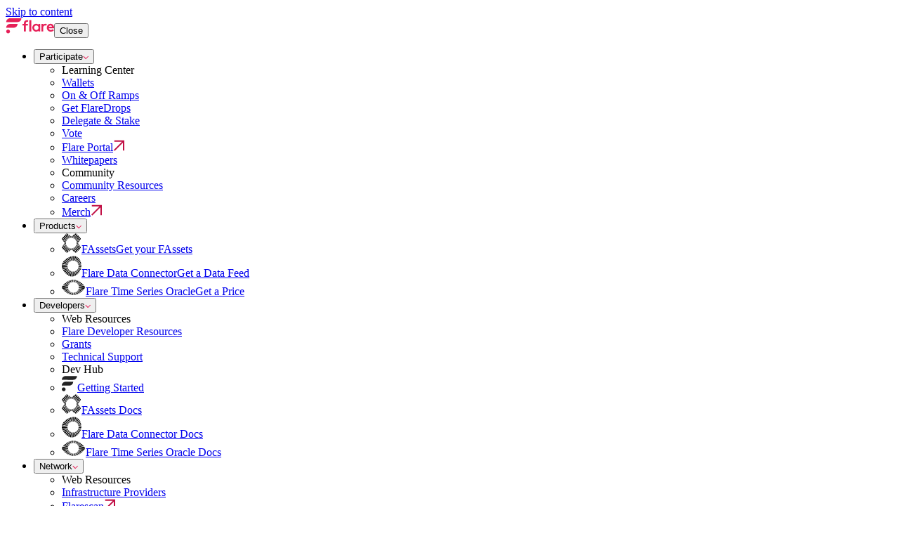

--- FILE ---
content_type: text/html; charset=utf-8
request_url: https://flare.network/news/2023-in-review
body_size: 59470
content:
<!DOCTYPE html><html lang="en"><head><meta charSet="utf-8"/><meta name="viewport" content="width=device-width, initial-scale=1"/><link rel="preload" as="image" imageSrcSet="/_next/image?url=%2Fapi%2Fmedia%2Ffile%2Fflare_updates.png&amp;w=1920&amp;q=75 1x, /_next/image?url=%2Fapi%2Fmedia%2Ffile%2Fflare_updates.png&amp;w=3840&amp;q=75 2x"/><link rel="preload" as="image" imageSrcSet="/_next/image?url=%2Fapi%2Fmedia%2Ffile%2Ffassets.png&amp;w=3840&amp;q=75 1x"/><link rel="stylesheet" href="/_next/static/chunks/a9085dfe8da70082.css" data-precedence="next"/><link rel="stylesheet" href="/_next/static/chunks/fed4ba6a874a47ec.css" data-precedence="next"/><link rel="stylesheet" href="/_next/static/chunks/964df8e0412398be.css" data-precedence="next"/><link rel="stylesheet" href="/_next/static/chunks/10f39123ccdb3ff4.css" data-precedence="next"/><link rel="stylesheet" href="/_next/static/chunks/1e3a9c80b7ed7272.css" data-precedence="next"/><link rel="stylesheet" href="/_next/static/chunks/84cf8b1d91349020.css" data-precedence="next"/><link rel="preload" as="script" fetchPriority="low" href="/_next/static/chunks/faf4a0202735b81c.js"/><script src="/_next/static/chunks/c403b526ac4788f7.js" async=""></script><script src="/_next/static/chunks/d6c3161eafdca609.js" async=""></script><script src="/_next/static/chunks/aaf71b20c0654b49.js" async=""></script><script src="/_next/static/chunks/797fcb0710da3be2.js" async=""></script><script src="/_next/static/chunks/turbopack-678f4176a4f6bfc1.js" async=""></script><script src="/_next/static/chunks/d96012bcfc98706a.js" async=""></script><script src="/_next/static/chunks/73e3194f06db260e.js" async=""></script><script src="/_next/static/chunks/1731a8e03a5c8ad5.js" async=""></script><script src="/_next/static/chunks/c48585133cddf248.js" async=""></script><script src="/_next/static/chunks/0cbb4ab3c0ba93f4.js" async=""></script><script src="/_next/static/chunks/1900c2e6112095cc.js" async=""></script><script src="/_next/static/chunks/c4dab0c6ea2378e6.js" async=""></script><script src="/_next/static/chunks/e2c9242736e83094.js" async=""></script><link rel="preload" href="/_next/static/chunks/552e3446c58027ac.css" as="style"/><link rel="preload" href="https://cdn-cookieyes.com/client_data/dedcd40fe7e8316d7512b294/script.js" as="script"/><meta name="next-size-adjust" content=""/><meta name="theme-color" content="#ffffff"/><title>2023 in Review | Flare</title><meta name="description" content="Flare is the blockchain for data: an EVM-based layer 1 that gives developers secure decentralized access to high-integrity data from other chains and the internet."/><link rel="manifest" href="/en/site.webmanifest"/><meta name="robots" content="index, follow"/><meta name="googlebot" content="index, follow"/><link rel="canonical" href="https://flare.network/news/2023-in-review"/><link rel="alternate" hrefLang="en" href="https://flare.network/news/2023-in-review"/><link rel="alternate" hrefLang="es" href="https://flare.network/es/news/2023-in-review"/><link rel="alternate" hrefLang="de" href="https://flare.network/de/news/2023-in-review"/><meta property="og:title" content="2023 in Review"/><meta property="og:description" content="Flare is the blockchain for data: an EVM-based layer 1 that gives developers secure decentralized access to high-integrity data from other chains and the internet."/><meta property="og:site_name" content="Flare"/><meta property="og:image" content="https://flare.network/en/static/Flare-logo.png"/><meta property="og:image:width" content="1134"/><meta property="og:image:height" content="592"/><meta property="og:image:alt" content="Flare logo"/><meta property="og:type" content="website"/><meta name="twitter:card" content="summary_large_image"/><meta name="twitter:site" content="@FlareNetworks"/><meta name="twitter:creator" content="@FlareNetworks"/><meta name="twitter:title" content="2023 in Review"/><meta name="twitter:description" content="Flare is the blockchain for data: an EVM-based layer 1 that gives developers secure decentralized access to high-integrity data from other chains and the internet."/><meta name="twitter:image" content="https://flare.network/en/static/Flare-logo.png"/><meta name="twitter:image:width" content="1134"/><meta name="twitter:image:height" content="592"/><meta name="twitter:image:alt" content="Flare logo"/><link rel="icon" href="/favicon.ico?favicon.b26c38e2.ico" sizes="48x48" type="image/x-icon"/><script>(self.__next_s=self.__next_s||[]).push(["https://cdn-cookieyes.com/client_data/dedcd40fe7e8316d7512b294/script.js",{"type":"text/javascript","id":"cookieyes"}])</script><script src="/_next/static/chunks/a6dad97d9634a72d.js" noModule=""></script></head><body class="satoshi_9514cdbe-module__XcZVIq__variable"><div hidden=""><!--$--><!--/$--></div><noscript><iframe title="Google Tag Manager (noscript)" src="https://www.googletagmanager.com/ns.html?id=GTM-WX2D2TR" height="0" width="0" style="display:none;visibility:hidden"></iframe></noscript><a class="skipToMainContentLink" href="#mainContent">Skip to content</a><header class="SiteHeader-module-scss-module__KPj9ca__header" id="siteHeader"><div class="SiteHeader-module-scss-module__KPj9ca__container"><a class="SiteHeader-module-scss-module__KPj9ca__brandLink" aria-label="Flare brand logo" href="/"><svg width="69" height="22" viewBox="0 0 69 22" fill="none" xmlns="http://www.w3.org/2000/svg"><path d="M16.8772 8.07569L6.22385 8.06738C3.31904 8.06738 0.904317 10.3584 0.828188 13.303C0.825809 13.3813 0.891232 13.4466 0.969741 13.4466L11.6231 13.4537C14.5279 13.4549 16.9426 11.1639 17.0187 8.22043C17.0211 8.14213 16.9557 8.07687 16.8772 8.07687V8.07569Z" fill="#E62058"></path><path d="M22.2776 0.00830489L6.22384 0C3.31904 0 0.904317 2.29097 0.828188 5.23566C0.825809 5.31396 0.891232 5.37922 0.969741 5.37922L17.0235 5.38634C19.9283 5.38752 22.343 3.09655 22.4191 0.153048C22.4215 0.0747443 22.3561 0.00949133 22.2776 0.00949133V0.00830489Z" fill="#E62058"></path><path d="M3.52833 21.485C5.01962 21.485 6.22854 20.2792 6.22854 18.7918C6.22854 17.3044 5.01962 16.0986 3.52833 16.0986C2.03705 16.0986 0.828125 17.3044 0.828125 18.7918C0.828125 20.2792 2.03705 21.485 3.52833 21.485Z" fill="#E62058"></path><path d="M36.5839 2.70117H33.6934V18.802H36.5839V2.70117Z" fill="#E62058"></path><path d="M69.0006 13.3235C69.0006 10.329 66.8881 7.82324 63.9083 7.82324C60.7061 7.82324 58.6602 10.4405 58.6602 13.435C58.6602 16.8056 61.0844 19.0242 64.308 19.0242C65.9757 19.0242 67.6874 18.3373 68.733 17.0951L67.0879 15.4543C66.5764 16.0083 65.5974 16.6965 64.3746 16.6965C62.8401 16.6965 61.6173 15.6536 61.4615 14.1457H68.9328C68.9769 13.9013 68.9995 13.613 68.9995 13.3247L69.0006 13.3235ZM61.5959 12.0374C61.7291 11.061 62.7081 10.1522 63.9083 10.1522C65.1085 10.1522 65.9543 11.0835 66.0435 12.0374H61.5959Z" fill="#E62058"></path><path d="M46.7045 9.06396L46.4999 8.89786C45.628 8.18838 44.5372 7.81348 43.3453 7.81348C40.3763 7.81348 38.0508 10.2824 38.0508 13.4347C38.0508 14.843 38.5409 16.1848 39.4318 17.2135C40.4144 18.3524 41.9357 19.0322 43.5035 19.0322C44.6419 19.0322 45.6482 18.668 46.4964 17.949L46.7022 17.7746V18.8056H49.2977V8.04008H46.7022V9.06396H46.7045ZM43.6998 16.7531C41.9667 16.7531 40.5559 15.276 40.5559 13.4596C40.5559 11.6432 41.9667 10.1661 43.6998 10.1661C45.4329 10.1661 46.8437 11.6432 46.8437 13.4596C46.8437 15.276 45.4329 16.7531 43.6998 16.7531Z" fill="#E62058"></path><path d="M56.8415 7.81466C55.6496 7.81466 54.5588 8.18957 53.6868 8.89905L53.4822 9.06515V8.04127H50.8867V18.8068H53.4787V13.1963C53.4787 12.3302 53.832 11.4902 54.4874 10.9219C55.031 10.4509 55.7281 10.1673 56.487 10.1673C56.9901 10.1673 57.4648 10.2919 57.887 10.5126L58.7447 8.17652C58.1559 7.9428 57.5147 7.81348 56.8403 7.81348L56.8415 7.81466Z" fill="#E62058"></path><path d="M26.0736 18.8009H28.7857V10.2765H31.8666V8.02582H28.7857V7.55956C28.7857 6.50009 28.9534 6.07417 29.2223 5.73248L29.2247 5.72892C29.6065 5.27689 30.1977 5.04791 30.984 5.04791C31.2242 5.04791 31.5299 5.08232 31.7726 5.13452L32.1842 2.8566C31.681 2.73559 31.1921 2.68457 30.5736 2.68457C29.2496 2.68457 28.0589 3.13185 27.2191 3.94455C26.4257 4.71216 26.0724 5.79298 26.0724 7.44685V8.02701H24.0859V10.2776H26.0724V18.8021L26.0736 18.8009Z" fill="#E62058"></path></svg></a><span class="MainNav-module-scss-module__ZF-Bya__buttonsWrap"><button class="MainNav-module-scss-module__ZF-Bya__mobileToggle" type="button" aria-label="Toggle main navigation" aria-controls="mainNav" aria-expanded="false"><span class="MainNav-module-scss-module__ZF-Bya__mobileToggle_Bars"><span class="MainNav-module-scss-module__ZF-Bya__mobileToggle_Bar"></span><span class="MainNav-module-scss-module__ZF-Bya__mobileToggle_Bar"></span><span class="MainNav-module-scss-module__ZF-Bya__mobileToggle_Bar"></span></span><span class="MainNav-module-scss-module__ZF-Bya__mobileToggle_Close">Close</span></button></span><nav class="MainNav-module-scss-module__ZF-Bya__nav scroll" id="mainNav" aria-label="Main menu" style="top:125px"><ul class="MainNav-module-scss-module__ZF-Bya__navList"><li class="MainNav-module-scss-module__ZF-Bya__menuItem"><button type="button" class="MainNav-module-scss-module__ZF-Bya__menuItem_TopLevelMenuItem" aria-expanded="false" aria-controls="submenu-0">Participate<span class="MainNav-module-scss-module__ZF-Bya__menuItem_TopLevelMenuItemArrow"><svg width="8" height="6" viewBox="0 0 8 6" fill="none" xmlns="http://www.w3.org/2000/svg"><path d="M4.22132 5.22557L0.452148 1.45641L1.15465 0.753906L4.22132 3.82057L7.28798 0.753906L7.99048 1.45641L4.22132 5.22557Z" fill="#E62058"></path></svg></span></button><div id="submenu-0" class="MainNav-module-scss-module__ZF-Bya__submenu" style="top:125px;left:50%"><div class="MainNav-module-scss-module__ZF-Bya__submenus"><div class="MainNav-module-scss-module__ZF-Bya__linkGroupWrap"><ul class="MainNav-module-scss-module__ZF-Bya__linkGroup" style="max-width:100%"><li class="MainNav-module-scss-module__ZF-Bya__linkGroupHeader">Learning Center</li><li class="MainNav-module-scss-module__ZF-Bya__linkGroupItem"><a class="MainNav-module-scss-module__ZF-Bya__submenuLink" href="/wallets"><span class="">Wallets</span></a></li><li class="MainNav-module-scss-module__ZF-Bya__linkGroupItem"><a class="MainNav-module-scss-module__ZF-Bya__submenuLink" href="/onofframps"><span class="">On &amp; Off Ramps</span></a></li><li class="MainNav-module-scss-module__ZF-Bya__linkGroupItem"><a class="MainNav-module-scss-module__ZF-Bya__submenuLink" href="/flaredrops"><span class="">Get FlareDrops</span></a></li><li class="MainNav-module-scss-module__ZF-Bya__linkGroupItem"><a class="MainNav-module-scss-module__ZF-Bya__submenuLink" href="/delegate-and-stake"><span class="">Delegate &amp; Stake</span></a></li><li class="MainNav-module-scss-module__ZF-Bya__linkGroupItem"><a class="MainNav-module-scss-module__ZF-Bya__submenuLink" href="/vote"><span class="">Vote</span></a></li><li class="MainNav-module-scss-module__ZF-Bya__linkGroupItem"><a class="ExternalLink-module-scss-module__w6cGNq__linkWrap MainNav-module-scss-module__ZF-Bya__submenuLink" target="_blank" rel="noopener noreferrer" href="https://portal.flare.network/"><span class="">Flare Portal</span><svg class="ExternalLink-module-scss-module__w6cGNq__arrow MainNav-module-scss-module__ZF-Bya__submenuLink_ExternalIcon" width="16" height="16" viewBox="0 0 16 16" fill="none" xmlns="http://www.w3.org/2000/svg"><path d="M13.9307 4.30305L2.36686 15.8669L0.936521 14.4365L12.5003 2.87272L1.63691 2.87272L1.65169 0.84831H15.9551V15.1517L13.9307 15.1665L13.9307 4.30305Z" fill="#C10F45"></path></svg></a></li><li class="MainNav-module-scss-module__ZF-Bya__linkGroupItem"><a class="MainNav-module-scss-module__ZF-Bya__submenuLink" href="/whitepapers"><span class="">Whitepapers</span></a></li></ul></div><div class="MainNav-module-scss-module__ZF-Bya__linkGroupWrap"><ul class="MainNav-module-scss-module__ZF-Bya__linkGroup" style="max-width:100%"><li class="MainNav-module-scss-module__ZF-Bya__linkGroupHeader">Community</li><li class="MainNav-module-scss-module__ZF-Bya__linkGroupItem"><a class="MainNav-module-scss-module__ZF-Bya__submenuLink" href="/community"><span class="">Community Resources</span></a></li><li class="MainNav-module-scss-module__ZF-Bya__linkGroupItem"><a class="MainNav-module-scss-module__ZF-Bya__submenuLink" href="/careers"><span class="">Careers</span></a></li><li class="MainNav-module-scss-module__ZF-Bya__linkGroupItem"><a class="ExternalLink-module-scss-module__w6cGNq__linkWrap MainNav-module-scss-module__ZF-Bya__submenuLink" target="_blank" rel="noopener noreferrer" href="https://merch.flare.network/"><span class="">Merch</span><svg class="ExternalLink-module-scss-module__w6cGNq__arrow MainNav-module-scss-module__ZF-Bya__submenuLink_ExternalIcon" width="16" height="16" viewBox="0 0 16 16" fill="none" xmlns="http://www.w3.org/2000/svg"><path d="M13.9307 4.30305L2.36686 15.8669L0.936521 14.4365L12.5003 2.87272L1.63691 2.87272L1.65169 0.84831H15.9551V15.1517L13.9307 15.1665L13.9307 4.30305Z" fill="#C10F45"></path></svg></a></li></ul></div></div></div></li><li class="MainNav-module-scss-module__ZF-Bya__menuItem"><button type="button" class="MainNav-module-scss-module__ZF-Bya__menuItem_TopLevelMenuItem" aria-expanded="false" aria-controls="submenu-1">Products<span class="MainNav-module-scss-module__ZF-Bya__menuItem_TopLevelMenuItemArrow"><svg width="8" height="6" viewBox="0 0 8 6" fill="none" xmlns="http://www.w3.org/2000/svg"><path d="M4.22132 5.22557L0.452148 1.45641L1.15465 0.753906L4.22132 3.82057L7.28798 0.753906L7.99048 1.45641L4.22132 5.22557Z" fill="#E62058"></path></svg></span></button><div id="submenu-1" class="MainNav-module-scss-module__ZF-Bya__submenu" style="top:125px;left:50%"><div class="MainNav-module-scss-module__ZF-Bya__submenus"><div class="MainNav-module-scss-module__ZF-Bya__linkGroupWrap MainNav-module-scss-module__ZF-Bya__linkGroupWrap__standout"><ul class="MainNav-module-scss-module__ZF-Bya__linkGroup MainNav-module-scss-module__ZF-Bya__linkGroup__standout" style="max-width:100%"><li class="MainNav-module-scss-module__ZF-Bya__linkGroupItem"><a class="MainNav-module-scss-module__ZF-Bya__submenuLink MainNav-module-scss-module__ZF-Bya__submenuLink__hasIcon MainNav-module-scss-module__ZF-Bya__submenuLink__standout" href="/products/fassets"><span class="MainNav-module-scss-module__ZF-Bya__submenuLink_Icon MainNav-module-scss-module__ZF-Bya__submenuLink_Icon__fassets MainNav-module-scss-module__ZF-Bya__submenuLink_Icon__standout"><svg width="28" height="28" viewBox="0 0 28 28" fill="none" xmlns="http://www.w3.org/2000/svg"><path d="M12.5636 6.55143C12.758 6.52623 12.9525 6.50822 13.1505 6.49922V4.21975C12.8967 4.16754 12.65 4.06131 12.4321 3.89926L12.0432 3.60938L12.5618 6.55323L12.5636 6.55143Z" fill="black"></path><path d="M19.0258 19.0967C18.8926 19.2407 18.7539 19.3794 18.6081 19.5144L23.1202 24.8908L24.4022 23.6088L19.0258 19.0967Z" fill="black"></path><path d="M15.1691 6.6763C15.3617 6.71951 15.5526 6.76813 15.7398 6.82754L17.634 1.62402L15.8209 2.97982L15.1691 6.6763Z" fill="black"></path><path d="M17.5728 7.68563C17.7384 7.79186 17.9005 7.90529 18.0553 8.02413L22.607 2.59914L21.2765 1.26855L17.571 7.68563H17.5728Z" fill="black"></path><path d="M13.8727 6.50004C14.0708 6.50905 14.267 6.52885 14.4597 6.55226L14.9782 3.6084L14.5893 3.89828C14.3715 4.06213 14.1248 4.16656 13.8709 4.21878V6.49824L13.8727 6.50004Z" fill="black"></path><path d="M23.9015 12.533L20.9576 13.0516C20.9828 13.2461 21.0009 13.4405 21.0099 13.6386H23.2893C23.3415 13.3847 23.4478 13.138 23.6098 12.9202L23.8997 12.5312L23.9015 12.533Z" fill="black"></path><path d="M20.8353 15.6572C20.7921 15.8499 20.7435 16.0407 20.6841 16.228L25.8876 18.1221L24.5318 16.309L20.8353 15.6572Z" fill="black"></path><path d="M19.8271 18.0604C19.7208 18.226 19.6074 18.3881 19.4886 18.5429L24.9136 23.0947L26.2442 21.7641L19.8271 18.0586V18.0604Z" fill="black"></path><path d="M18.0571 19.9766C17.9005 20.0954 17.7384 20.207 17.5746 20.3151L21.2801 26.7321L22.6107 25.4015L18.0589 19.9766H18.0571Z" fill="black"></path><path d="M20.1871 17.4381L26.7338 21.2174C27.1335 20.5998 27.1245 19.786 26.6744 19.1738L20.4374 16.9033C20.3617 17.0852 20.2753 17.2634 20.1853 17.4363L20.1871 17.4381Z" fill="black"></path><path d="M16.9498 20.6758C16.7751 20.7658 16.5987 20.8504 16.415 20.9279L18.6855 27.1649C19.2977 27.615 20.1133 27.624 20.7291 27.2243L16.9498 20.6776V20.6758Z" fill="black"></path><path d="M15.7398 21.1738C15.5526 21.2314 15.3617 21.2801 15.1691 21.3233L15.8209 25.0216L17.634 26.3773L15.7398 21.1738Z" fill="black"></path><path d="M20.9596 14.9481L23.9034 15.4667L23.6136 15.0778C23.4497 14.8599 23.3453 14.6132 23.2931 14.3594H21.0136C21.0046 14.5574 20.9848 14.7537 20.9614 14.9463L20.9596 14.9481Z" fill="black"></path><path d="M16.9498 7.32449L20.7291 0.777782C20.1115 0.378066 19.2977 0.387068 18.6855 0.8372L16.415 7.07422C16.5969 7.14984 16.7751 7.23627 16.9498 7.32629V7.32449Z" fill="black"></path><path d="M19.4886 9.45685C19.6074 9.6135 19.719 9.77374 19.8271 9.93939L26.2442 6.23391L24.9136 4.90332L19.4886 9.45505V9.45685Z" fill="black"></path><path d="M24.5318 11.6911L25.8876 9.87793L20.6841 11.7721C20.7417 11.9593 20.7903 12.1502 20.8353 12.3428L24.5336 11.6911H24.5318Z" fill="black"></path><path d="M18.6081 8.4877C18.7521 8.62094 18.8908 8.75958 19.0258 8.90542L24.4022 4.3933L23.1202 3.11133L18.6081 8.4877Z" fill="black"></path><path d="M20.4375 11.0963L26.6746 8.82582C27.1247 8.21364 27.1337 7.39801 26.734 6.78223L20.1873 10.5615C20.2773 10.7362 20.3619 10.9126 20.4393 11.0963H20.4375Z" fill="black"></path><path d="M7.99929 8.90347C8.13253 8.75943 8.27117 8.62078 8.41702 8.48574L3.9049 3.10938L2.62292 4.39135L7.99929 8.90347Z" fill="black"></path><path d="M7.53457 18.545C7.41573 18.3884 7.3041 18.2281 7.19607 18.0625L0.778992 21.768L2.10958 23.0986L7.53457 18.5468V18.545Z" fill="black"></path><path d="M9.39117 26.3754L11.2043 25.0196L11.8561 21.3213C11.6634 21.2781 11.4726 21.2295 11.2853 21.1719L9.39117 26.3754Z" fill="black"></path><path d="M8.41526 19.5144C8.27122 19.3812 8.13257 19.2425 7.99753 19.0967L2.62115 23.6088L3.90313 24.8908L8.41526 19.5144Z" fill="black"></path><path d="M6.18814 12.3428C6.23135 12.1502 6.27997 11.9593 6.33939 11.7721L1.13586 9.87793L2.49167 11.6911L6.18994 12.3428H6.18814Z" fill="black"></path><path d="M6.33939 16.228C6.28177 16.0407 6.23315 15.8499 6.18814 15.6572L2.49167 16.309L1.13586 18.1221L6.33939 16.228Z" fill="black"></path><path d="M11.2836 6.82754C11.4708 6.76993 11.6617 6.72131 11.8543 6.6763L11.2025 2.97982L9.3894 1.62402L11.2836 6.82754Z" fill="black"></path><path d="M14.4596 21.4471C14.2652 21.4723 14.0707 21.4903 13.8727 21.4993V23.7788C14.1266 23.831 14.3732 23.9372 14.5911 24.0993L14.98 24.3892L14.4614 21.4453L14.4596 21.4471Z" fill="black"></path><path d="M13.1525 21.4995C12.9544 21.4905 12.7581 21.4707 12.5655 21.4473L12.0469 24.3911L12.4358 24.1012C12.6537 23.9374 12.9004 23.833 13.1543 23.7807V21.5013L13.1525 21.4995Z" fill="black"></path><path d="M9.45059 20.3151C9.28495 20.2088 9.12289 20.0954 8.96804 19.9766L4.41632 25.4015L5.74691 26.7321L9.45239 20.3151H9.45059Z" fill="black"></path><path d="M6.58594 16.9053L0.348914 19.1757C-0.101217 19.7879 -0.110212 20.6018 0.289505 21.2193L6.83622 17.44C6.74619 17.2654 6.66156 17.0889 6.58414 16.9071L6.58594 16.9053Z" fill="black"></path><path d="M6.06385 13.0518L3.12 12.5332L3.40988 12.9221C3.57372 13.14 3.67816 13.3867 3.73038 13.6405H6.00984C6.01884 13.4425 6.03865 13.2462 6.06206 13.0536L6.06385 13.0518Z" fill="black"></path><path d="M7.19814 9.93857C7.30438 9.77292 7.41781 9.61087 7.53664 9.45603L2.11166 4.9043L0.781067 6.23489L7.19814 9.94037V9.93857Z" fill="black"></path><path d="M10.0736 20.6756L6.29425 27.2223C6.91183 27.6221 7.72566 27.6131 8.33784 27.1629L10.6083 20.9259C10.4265 20.8503 10.2482 20.7639 10.0736 20.6738V20.6756Z" fill="black"></path><path d="M6.06382 14.9483C6.03861 14.7538 6.02061 14.5594 6.01161 14.3613H3.73215C3.67993 14.6152 3.57369 14.8619 3.41165 15.0797L3.12177 15.4687L6.06562 14.9501L6.06382 14.9483Z" fill="black"></path><path d="M8.96614 8.02315C9.12278 7.90432 9.28483 7.79268 9.44867 7.68465L5.74319 1.26758L4.4126 2.59817L8.96433 8.02315H8.96614Z" fill="black"></path><path d="M10.0736 7.32434C10.2482 7.23432 10.4247 7.14969 10.6083 7.07227L8.33784 0.835247C7.72566 0.385115 6.91003 0.376112 6.29425 0.775829L10.0736 7.32254V7.32434Z" fill="black"></path><path d="M6.83621 10.5615L0.289505 6.78223C-0.110212 7.39981 -0.101217 8.21364 0.348914 8.82582L6.58594 11.0963C6.66156 10.9144 6.74799 10.7362 6.83802 10.5615H6.83621Z" fill="black"></path></svg></span><span class="MainNav-module-scss-module__ZF-Bya__submenuLinkWrap">FAssets<span class="MainNav-module-scss-module__ZF-Bya__submenuLink_Description">Get your FAssets</span></span></a></li></ul></div><div class="MainNav-module-scss-module__ZF-Bya__linkGroupWrap MainNav-module-scss-module__ZF-Bya__linkGroupWrap__standout"><ul class="MainNav-module-scss-module__ZF-Bya__linkGroup MainNav-module-scss-module__ZF-Bya__linkGroup__standout" style="max-width:100%"><li class="MainNav-module-scss-module__ZF-Bya__linkGroupItem"><a class="MainNav-module-scss-module__ZF-Bya__submenuLink MainNav-module-scss-module__ZF-Bya__submenuLink__hasIcon MainNav-module-scss-module__ZF-Bya__submenuLink__standout" href="/products/flare-data-connector"><span class="MainNav-module-scss-module__ZF-Bya__submenuLink_Icon MainNav-module-scss-module__ZF-Bya__submenuLink_Icon__connector MainNav-module-scss-module__ZF-Bya__submenuLink_Icon__standout"><svg width="28" height="30" viewBox="0 0 28 30" fill="none" xmlns="http://www.w3.org/2000/svg"><path d="M8.578 16.984C8.5185 16.7906 8.46829 16.5935 8.4218 16.3945L0.541138 17.7836C0.756842 18.4326 1.02462 19.0462 1.324 19.6227L8.578 16.9821V16.984Z" fill="black"></path><path d="M9.09136 18.234C8.99838 18.0536 8.91098 17.8714 8.83102 17.6836L1.68488 20.2851C2.02517 20.8671 2.38964 21.4045 2.75596 21.8936L9.09136 18.2359V18.234Z" fill="black"></path><path d="M8.42183 12.9719C8.46646 12.773 8.51667 12.5759 8.57804 12.3825L1.25894 9.71777C0.948403 10.2849 0.675059 10.9004 0.463074 11.568L8.42369 12.9719H8.42183Z" fill="black"></path><path d="M8.29334 15.6628C8.26731 15.462 8.24872 15.2612 8.23942 15.0566H0.0166016C0.053792 15.754 0.163503 16.4271 0.329 17.0668L8.29334 15.6628Z" fill="black"></path><path d="M14.2735 22.2471C14.0746 22.2025 13.8775 22.1523 13.6841 22.0928L11.1737 28.9879C11.7502 29.1887 12.3619 29.3449 13.0053 29.4379L14.2735 22.2471Z" fill="black"></path><path d="M8.83269 11.6852C8.91079 11.4974 9.00004 11.3133 9.09302 11.1329L2.81342 7.50684C2.41362 7.968 2.01382 8.48866 1.64563 9.06698L8.83455 11.6833L8.83269 11.6852Z" fill="black"></path><path d="M12.9852 21.8385C12.7974 21.7604 12.6133 21.6711 12.4329 21.5781L8.82172 27.8336C9.33866 28.1627 9.89094 28.4621 10.4804 28.7168L12.9852 21.8366V21.8385Z" fill="black"></path><path d="M9.81267 19.3773C9.68995 19.2155 9.57467 19.05 9.46309 18.8789L3.21509 22.4864C3.65394 23.0312 4.07605 23.5017 4.43307 23.8903L9.81082 19.3773H9.81267Z" fill="black"></path><path d="M11.7912 21.2051C11.6202 21.0953 11.4528 20.9782 11.2929 20.8555L6.76495 26.2518C7.20566 26.6479 7.68728 27.0421 8.20608 27.414L11.7912 21.2032V21.2051Z" fill="black"></path><path d="M8.23955 14.3122C8.24885 14.1077 8.2693 13.905 8.29347 13.706L0.260326 12.2891C0.178507 12.6331 0.11343 12.9901 0.0688015 13.3601C0.0297515 13.6818 0.00743809 13.9998 0 14.3122H8.23769H8.23955Z" fill="black"></path><path d="M10.2906 19.9473L4.9408 24.4362C5.31642 24.8378 5.74039 25.286 6.21643 25.7453L10.7202 20.3787C10.5714 20.2411 10.4283 20.0979 10.2888 19.9473H10.2906Z" fill="black"></path><path d="M20.6798 20.8555C20.518 20.9782 20.3525 21.0935 20.1815 21.2051L22.7699 25.6865C23.1307 25.3258 23.4747 24.952 23.7982 24.5689L20.6817 20.8555H20.6798Z" fill="black"></path><path d="M9.46303 10.4894C9.57274 10.3184 9.68988 10.151 9.81261 9.99108L4.65429 5.66211C4.27681 6.00426 3.81193 6.43009 3.32288 6.94332L9.46488 10.4894H9.46303Z" fill="black"></path><path d="M12.4346 7.78922C12.615 7.69625 12.7972 7.60885 12.9869 7.52889L10.8875 1.75879C10.3668 1.97263 9.85547 2.20507 9.35712 2.45611L12.4365 7.78736L12.4346 7.78922Z" fill="black"></path><path d="M11.291 8.51059C11.4528 8.38786 11.6183 8.27257 11.7894 8.161L8.69511 2.80371C8.18932 3.08078 7.70026 3.37272 7.23352 3.67769L11.2891 8.51059H11.291Z" fill="black"></path><path d="M10.2907 9.41943C10.4283 9.27066 10.5715 9.12748 10.7221 8.98802L6.61626 4.09375C6.12163 4.44148 5.65303 4.80037 5.22162 5.16298L10.2925 9.41757L10.2907 9.41943Z" fill="black"></path><path d="M14.2737 7.11964L13.1915 0.979492C12.6485 1.12454 12.1092 1.29561 11.5793 1.49086L13.6843 7.27584C13.8777 7.21634 14.0748 7.16613 14.2737 7.11964Z" fill="black"></path><path d="M15.6125 6.93819V0.530273C15.0454 0.587919 14.4801 0.680895 13.9148 0.805483L15.0063 6.99212C15.2072 6.96608 15.408 6.94749 15.6125 6.93819Z" fill="black"></path><path d="M19.5361 21.5781C19.3557 21.6711 19.1735 21.7585 18.9857 21.8385L20.9549 27.246C21.3937 26.9243 21.814 26.5802 22.2156 26.2158L19.5379 21.5781H19.5361Z" fill="black"></path><path d="M22.5058 18.877C22.3961 19.048 22.279 19.2154 22.1562 19.3753L25.5015 22.1832C25.7433 21.7815 25.9627 21.3817 26.1598 20.9875L22.5058 18.877Z" fill="black"></path><path d="M23.1381 17.6836C23.06 17.8714 22.9707 18.0555 22.8777 18.2359L26.4759 20.313C26.6582 19.8964 26.8181 19.4836 26.9557 19.0745L23.1362 17.6855L23.1381 17.6836Z" fill="black"></path><path d="M21.6782 19.9473C21.5406 20.096 21.3974 20.2392 21.2468 20.3787L24.2704 23.9824C24.5661 23.5994 24.845 23.2126 25.1016 22.8221L21.6782 19.9491V19.9473Z" fill="black"></path><path d="M23.5492 16.3945C23.5046 16.5935 23.4544 16.7906 23.393 16.984L27.1771 18.3619C27.298 17.9305 27.3966 17.5047 27.4765 17.0881L23.5473 16.3945H23.5492Z" fill="black"></path><path d="M16.3564 6.93731C16.5609 6.94661 16.7636 6.96706 16.9626 6.99123L18.1043 0.518233C17.5279 0.460587 16.944 0.445711 16.3564 0.473604V6.93731Z" fill="black"></path><path d="M15.6125 22.4289C15.408 22.4196 15.2053 22.3992 15.0063 22.375L13.7474 29.5156C13.8125 29.5193 13.8776 29.5267 13.9427 29.5286C14.5117 29.5565 15.0677 29.5323 15.6125 29.4654V22.4289Z" fill="black"></path><path d="M23.7313 15.0566C23.722 15.2612 23.7015 15.4639 23.6774 15.6628L27.5991 16.3546C27.6623 15.9083 27.7032 15.475 27.7274 15.0566H23.7313Z" fill="black"></path><path d="M27.7144 12.9932L23.6774 13.7054C23.7034 13.9062 23.722 14.107 23.7313 14.3116H27.7516C27.7572 13.8485 27.7423 13.4078 27.7144 12.9932Z" fill="black"></path><path d="M22.158 9.99C22.2807 10.1518 22.396 10.3173 22.5076 10.4884L26.6915 8.07283C26.539 7.62097 26.3586 7.14121 26.1392 6.64844L22.158 9.98814V9.99Z" fill="black"></path><path d="M19.536 7.78854L22.7344 2.24716C22.5857 2.1393 22.435 2.03331 22.277 1.93104C21.9367 1.71347 21.5871 1.52194 21.2301 1.35645L18.9838 7.5282C19.1716 7.6063 19.3557 7.69556 19.5342 7.78854H19.536Z" fill="black"></path><path d="M20.6798 8.51107L24.5104 3.94594C24.1608 3.51453 23.7666 3.09986 23.324 2.7168L20.1796 8.16148C20.3506 8.27119 20.518 8.38834 20.6779 8.51107H20.6798Z" fill="black"></path><path d="M18.2867 22.0927C18.0933 22.1522 17.8962 22.2024 17.6972 22.247L18.8036 28.5266C19.328 28.2812 19.8338 27.9967 20.3191 27.6805L18.2848 22.0908L18.2867 22.0927Z" fill="black"></path><path d="M23.1381 11.6849L27.2811 10.1768C27.2755 10.1564 27.2718 10.1359 27.2662 10.1173C27.1788 9.7603 27.0654 9.31029 26.9166 8.80078L22.8777 11.1326C22.9707 11.313 23.0581 11.4952 23.1381 11.6849Z" fill="black"></path><path d="M21.2487 8.99072C21.3975 9.12833 21.5407 9.27151 21.6801 9.42213L25.8083 5.95784C25.5684 5.48924 25.2895 5.01692 24.9696 4.55762L21.2506 8.99072H21.2487Z" fill="black"></path><path d="M27.6473 12.2499C27.5915 11.7478 27.5171 11.2978 27.4427 10.9092L23.3945 12.3838C23.454 12.5772 23.5042 12.7743 23.5507 12.9733L27.6491 12.2499H27.6473Z" fill="black"></path><path d="M17.6972 7.11906C17.8962 7.16369 18.0933 7.21389 18.2867 7.27526L20.5441 1.07375C19.99 0.8692 19.4228 0.718578 18.8445 0.618164L17.6991 7.11906H17.6972Z" fill="black"></path><path d="M16.9645 22.375C16.7637 22.401 16.5629 22.4196 16.3583 22.4289V29.3408C16.9571 29.2199 17.541 29.0488 18.1026 28.8294L16.9645 22.375Z" fill="black"></path></svg></span><span class="MainNav-module-scss-module__ZF-Bya__submenuLinkWrap">Flare Data Connector<span class="MainNav-module-scss-module__ZF-Bya__submenuLink_Description">Get a Data Feed</span></span></a></li></ul></div><div class="MainNav-module-scss-module__ZF-Bya__linkGroupWrap MainNav-module-scss-module__ZF-Bya__linkGroupWrap__standout"><ul class="MainNav-module-scss-module__ZF-Bya__linkGroup MainNav-module-scss-module__ZF-Bya__linkGroup__standout" style="max-width:100%"><li class="MainNav-module-scss-module__ZF-Bya__linkGroupItem"><a class="MainNav-module-scss-module__ZF-Bya__submenuLink MainNav-module-scss-module__ZF-Bya__submenuLink__hasIcon MainNav-module-scss-module__ZF-Bya__submenuLink__standout" href="/products/flare-time-series-oracle"><span class="MainNav-module-scss-module__ZF-Bya__submenuLink_Icon MainNav-module-scss-module__ZF-Bya__submenuLink_Icon__oracle MainNav-module-scss-module__ZF-Bya__submenuLink_Icon__standout"><svg width="34" height="22" viewBox="0 0 34 22" fill="none" xmlns="http://www.w3.org/2000/svg"><path d="M14.2617 3.73914C14.4512 3.68082 14.6444 3.63161 14.8394 3.58605L14.2854 0.438477C13.8953 0.494976 13.5144 0.566056 13.139 0.649894L14.2635 3.73914H14.2617Z" fill="black"></path><path d="M13.035 4.24335C13.2118 4.15222 13.3904 4.06656 13.5763 3.98819L12.4245 0.824219C12.0308 0.929928 11.6444 1.04657 11.2672 1.1778L13.0369 4.24335H13.035Z" fill="black"></path><path d="M18.0234 0.351745C17.6479 0.315294 17.267 0.295246 16.8806 0.286133V3.40819C17.0811 3.4173 17.2798 3.43735 17.4748 3.46104L18.0234 0.351745Z" fill="black"></path><path d="M18.1929 3.58605C18.3879 3.62979 18.5811 3.679 18.7707 3.73914L19.8952 0.649894C19.5198 0.567879 19.137 0.494976 18.7488 0.438477L18.1948 3.58605H18.1929Z" fill="black"></path><path d="M9.1018 9.32218C9.14554 9.12717 9.19475 8.93398 9.25489 8.74443L3.16388 6.52637C2.65174 7.0458 2.19427 7.55429 1.78784 8.03181L9.10362 9.32218H9.1018Z" fill="black"></path><path d="M10.1242 6.88989C10.2318 6.72221 10.3466 6.55818 10.4669 6.40144L6.89283 3.40332C6.46088 3.69493 6.04716 3.9993 5.64984 4.30731L10.1242 6.88989Z" fill="black"></path><path d="M9.50464 8.06109C9.58119 7.87701 9.66868 7.69658 9.7598 7.51979L5.043 4.79688C4.58007 5.18144 4.1463 5.57329 3.73987 5.96149L9.50647 8.05927L9.50464 8.06109Z" fill="black"></path><path d="M10.9354 5.84124C11.0703 5.69544 11.2106 5.5551 11.3582 5.41841L8.73372 2.28906C8.32 2.50959 7.92086 2.74106 7.53265 2.98346L10.9372 5.83942L10.9354 5.84124Z" fill="black"></path><path d="M11.9159 4.95043C12.0745 4.83014 12.2385 4.71714 12.4043 4.60779L10.5727 1.43652C10.1717 1.59509 9.77984 1.76823 9.39893 1.95231L11.9141 4.95043H11.9159Z" fill="black"></path><path d="M23.9284 9.32218L31.2442 8.03181C30.8396 7.55429 30.3803 7.04762 29.8682 6.52637L23.7772 8.74443C23.8355 8.93398 23.8847 9.12717 23.9303 9.32218H23.9284Z" fill="black"></path><path d="M8.92328 11.3652H0C0.0492093 11.6058 0.145805 11.8391 0.293433 12.0469C0.54677 12.4041 0.867541 12.8397 1.25393 13.3208L8.97614 11.9594C8.95062 11.7626 8.9324 11.5657 8.92328 11.3652Z" fill="black"></path><path d="M8.92328 10.6363C8.9324 10.4358 8.95244 10.2371 8.97614 10.0421L1.25393 8.68066C0.867541 9.16182 0.54677 9.59741 0.293433 9.95464C0.145805 10.1642 0.0492093 10.3957 0 10.6363H8.92328Z" fill="black"></path><path d="M24.107 11.3652C24.0979 11.5657 24.0778 11.7644 24.0541 11.9594L31.7764 13.3208C32.1627 12.8397 32.4835 12.4041 32.7368 12.0469C32.8845 11.8373 32.9811 11.6058 33.0303 11.3652H24.107Z" fill="black"></path><path d="M22.5651 6.40144C22.6854 6.56 22.7984 6.72221 22.9078 6.88989L27.3822 4.30731C26.9848 3.99748 26.5729 3.69493 26.1392 3.40332L22.5651 6.40144Z" fill="black"></path><path d="M23.2723 7.51992C23.3635 7.69671 23.4491 7.87532 23.5275 8.06122L29.2923 5.96345C28.8858 5.57342 28.4521 5.18339 27.9891 4.79883L23.2723 7.52174V7.51992Z" fill="black"></path><path d="M21.674 5.42049C21.8198 5.55536 21.9601 5.6957 22.0968 5.84333L25.5013 2.98737C25.1131 2.74497 24.714 2.5135 24.3003 2.29297L21.6758 5.42231L21.674 5.42049Z" fill="black"></path><path d="M20.6259 4.60974C20.7936 4.71727 20.9576 4.83209 21.1144 4.95238L23.6295 1.95426C23.2486 1.77018 22.8567 1.59704 22.4558 1.43848L20.6241 4.60974H20.6259Z" fill="black"></path><path d="M19.4559 3.98917C19.64 4.06572 19.8204 4.1532 19.9972 4.24433L21.7669 1.17877C21.3896 1.04755 21.0032 0.930904 20.6096 0.825195L19.4577 3.98917H19.4559Z" fill="black"></path><path d="M19.9955 17.7578C19.8187 17.8489 19.6401 17.9346 19.4542 18.013L20.606 21.1769C20.9997 21.0712 21.3861 20.9546 21.7634 20.8234L19.9936 17.7578H19.9955Z" fill="black"></path><path d="M21.1163 17.0508C20.9578 17.1711 20.7937 17.2841 20.6279 17.3934L22.4595 20.5647C22.8605 20.4043 23.2524 20.233 23.6333 20.0489L21.1181 17.0508H21.1163Z" fill="black"></path><path d="M22.0968 16.1592C21.9619 16.305 21.8216 16.4453 21.674 16.582L24.2984 19.7114C24.7122 19.4908 25.1113 19.2594 25.4995 19.017L22.095 16.161L22.0968 16.1592Z" fill="black"></path><path d="M18.7707 18.2616C18.5811 18.3199 18.3879 18.3691 18.1929 18.4129L18.747 21.5604C19.137 21.5039 19.5179 21.4329 19.8934 21.349L18.7689 18.2598L18.7707 18.2616Z" fill="black"></path><path d="M22.9078 15.1104C22.8002 15.278 22.6854 15.4421 22.5651 15.5988L26.1392 18.5969C26.5711 18.3053 26.9848 18.0009 27.3822 17.6929L22.9078 15.1104Z" fill="black"></path><path d="M17.4748 18.5391C17.2779 18.5646 17.0811 18.5828 16.8806 18.5919V21.714C17.267 21.7049 17.6497 21.6848 18.0234 21.6484L17.4748 18.5391Z" fill="black"></path><path d="M31.7764 8.67969L24.0541 10.0411C24.0797 10.238 24.0979 10.4348 24.107 10.6353H33.0303C32.9811 10.3947 32.8845 10.1614 32.7368 9.95366C32.4835 9.59644 32.1627 9.16084 31.7764 8.67969Z" fill="black"></path><path d="M23.9285 12.6777C23.8847 12.8727 23.8355 13.0659 23.7754 13.2555L29.8664 15.4735C30.3785 14.9541 30.8378 14.4456 31.2424 13.9681L23.9267 12.6777H23.9285Z" fill="black"></path><path d="M9.25495 13.2555C9.19662 13.0659 9.14742 12.8727 9.10185 12.6777L1.78607 13.9681C2.19068 14.4456 2.64997 14.9523 3.16211 15.4735L9.25312 13.2555H9.25495Z" fill="black"></path><path d="M23.5275 13.9414C23.4509 14.1255 23.3635 14.3059 23.2723 14.4827L27.9891 17.2056C28.4521 16.8211 28.8858 16.4292 29.2923 16.041L23.5257 13.9432L23.5275 13.9414Z" fill="black"></path><path d="M16.1515 0.288086C15.7652 0.297199 15.3824 0.317247 15.0088 0.353698L15.5574 3.463C15.7542 3.43748 15.9511 3.41925 16.1515 3.41014V0.288086Z" fill="black"></path><path d="M11.3564 16.582C11.2106 16.4471 11.0703 16.3068 10.9336 16.1592L7.52905 19.0151C7.91726 19.2575 8.3164 19.489 8.73012 19.7095L11.3546 16.5802L11.3564 16.582Z" fill="black"></path><path d="M9.75802 14.4809C9.6669 14.3041 9.58124 14.1255 9.50287 13.9414L3.73627 16.0392C4.1427 16.4292 4.57647 16.8192 5.0394 17.2038L9.7562 14.4809H9.75802Z" fill="black"></path><path d="M12.4045 17.3934C12.2369 17.2859 12.0728 17.1711 11.9161 17.0508L9.40094 20.0489C9.78186 20.233 10.1737 20.4061 10.5747 20.5647L12.4064 17.3934H12.4045Z" fill="black"></path><path d="M10.4651 15.6017C10.3448 15.4432 10.2318 15.281 10.1225 15.1133L5.64807 17.6959C6.04539 18.0057 6.45729 18.3082 6.89106 18.5998L10.4651 15.6017Z" fill="black"></path><path d="M16.1515 18.5919C15.9511 18.5828 15.7524 18.5628 15.5574 18.5391L15.0088 21.6484C15.3842 21.6848 15.7652 21.7049 16.1515 21.714V18.5919Z" fill="black"></path><path d="M13.5762 18.013C13.3921 17.9364 13.2117 17.8489 13.0349 17.7578L11.2652 20.8234C11.6425 20.9546 12.0289 21.0712 12.4225 21.1769L13.5744 18.013H13.5762Z" fill="black"></path><path d="M14.8375 18.413C14.6425 18.3693 14.4493 18.32 14.2598 18.2617L13.1353 21.351C13.5107 21.433 13.8934 21.5059 14.2816 21.5624L14.8357 18.4148L14.8375 18.413Z" fill="black"></path></svg></span><span class="MainNav-module-scss-module__ZF-Bya__submenuLinkWrap">Flare Time Series Oracle<span class="MainNav-module-scss-module__ZF-Bya__submenuLink_Description">Get a Price</span></span></a></li></ul></div></div></div></li><li class="MainNav-module-scss-module__ZF-Bya__menuItem"><button type="button" class="MainNav-module-scss-module__ZF-Bya__menuItem_TopLevelMenuItem" aria-expanded="false" aria-controls="submenu-2">Developers<span class="MainNav-module-scss-module__ZF-Bya__menuItem_TopLevelMenuItemArrow"><svg width="8" height="6" viewBox="0 0 8 6" fill="none" xmlns="http://www.w3.org/2000/svg"><path d="M4.22132 5.22557L0.452148 1.45641L1.15465 0.753906L4.22132 3.82057L7.28798 0.753906L7.99048 1.45641L4.22132 5.22557Z" fill="#E62058"></path></svg></span></button><div id="submenu-2" class="MainNav-module-scss-module__ZF-Bya__submenu" style="top:125px;left:50%"><div class="MainNav-module-scss-module__ZF-Bya__submenus"><div class="MainNav-module-scss-module__ZF-Bya__linkGroupWrap"><ul class="MainNav-module-scss-module__ZF-Bya__linkGroup" style="max-width:100%"><li class="MainNav-module-scss-module__ZF-Bya__linkGroupHeader">Web Resources</li><li class="MainNav-module-scss-module__ZF-Bya__linkGroupItem"><a class="MainNav-module-scss-module__ZF-Bya__submenuLink" href="/resources/developer-hub"><span class="">Flare Developer Resources</span></a></li><li class="MainNav-module-scss-module__ZF-Bya__linkGroupItem"><a class="MainNav-module-scss-module__ZF-Bya__submenuLink" href="/resources/grants"><span class="">Grants</span></a></li><li class="MainNav-module-scss-module__ZF-Bya__linkGroupItem"><a class="MainNav-module-scss-module__ZF-Bya__submenuLink" href="/resources/technical-support"><span class="">Technical Support</span></a></li></ul></div><div class="MainNav-module-scss-module__ZF-Bya__linkGroupWrap MainNav-module-scss-module__ZF-Bya__linkGroupWrap__hasBg"><ul class="MainNav-module-scss-module__ZF-Bya__linkGroup MainNav-module-scss-module__ZF-Bya__linkGroup__hasBg" style="max-width:calc(100% - 30px)"><li class="MainNav-module-scss-module__ZF-Bya__linkGroupHeader">Dev Hub</li><li class="MainNav-module-scss-module__ZF-Bya__linkGroupItem"><a class="MainNav-module-scss-module__ZF-Bya__submenuLink MainNav-module-scss-module__ZF-Bya__submenuLink__hasIcon" href="https://dev.flare.network/network/getting-started/"><span class="MainNav-module-scss-module__ZF-Bya__submenuLink_Icon MainNav-module-scss-module__ZF-Bya__submenuLink_Icon__flareLogo"><svg width="22" height="22" viewBox="0 0 22 22" fill="none" xmlns="http://www.w3.org/2000/svg"><path d="M16.049 8.32473L5.39572 8.31641C2.49092 8.31641 0.0761921 10.6134 6.29049e-05 13.5658C-0.00231613 13.6443 0.0631073 13.7097 0.141616 13.7097L10.7949 13.7168C13.6997 13.718 16.1145 11.4211 16.1906 8.46985C16.193 8.39135 16.1276 8.32592 16.049 8.32592V8.32473Z" fill="#232323"></path><path d="M21.4495 0.236842L5.39572 0.228516C2.49091 0.228516 0.0761921 2.52548 6.29048e-05 5.47786C-0.00231613 5.55637 0.0631075 5.62179 0.141616 5.62179L16.1954 5.62893C19.1002 5.63012 21.5149 3.33316 21.591 0.381964C21.5934 0.303455 21.528 0.238032 21.4495 0.238032V0.236842Z" fill="#232323"></path><path d="M2.70021 21.7705C4.19149 21.7705 5.40042 20.5616 5.40042 19.0703C5.40042 17.579 4.19149 16.3701 2.70021 16.3701C1.20892 16.3701 0 17.579 0 19.0703C0 20.5616 1.20892 21.7705 2.70021 21.7705Z" fill="#232323"></path></svg></span><span class="">Getting Started</span></a></li><li class="MainNav-module-scss-module__ZF-Bya__linkGroupItem"><a class="MainNav-module-scss-module__ZF-Bya__submenuLink MainNav-module-scss-module__ZF-Bya__submenuLink__hasIcon" href="https://dev.flare.network/fassets/overview/"><span class="MainNav-module-scss-module__ZF-Bya__submenuLink_Icon MainNav-module-scss-module__ZF-Bya__submenuLink_Icon__fassets"><svg width="28" height="28" viewBox="0 0 28 28" fill="none" xmlns="http://www.w3.org/2000/svg"><path d="M12.5636 6.55143C12.758 6.52623 12.9525 6.50822 13.1505 6.49922V4.21975C12.8967 4.16754 12.65 4.06131 12.4321 3.89926L12.0432 3.60938L12.5618 6.55323L12.5636 6.55143Z" fill="black"></path><path d="M19.0258 19.0967C18.8926 19.2407 18.7539 19.3794 18.6081 19.5144L23.1202 24.8908L24.4022 23.6088L19.0258 19.0967Z" fill="black"></path><path d="M15.1691 6.6763C15.3617 6.71951 15.5526 6.76813 15.7398 6.82754L17.634 1.62402L15.8209 2.97982L15.1691 6.6763Z" fill="black"></path><path d="M17.5728 7.68563C17.7384 7.79186 17.9005 7.90529 18.0553 8.02413L22.607 2.59914L21.2765 1.26855L17.571 7.68563H17.5728Z" fill="black"></path><path d="M13.8727 6.50004C14.0708 6.50905 14.267 6.52885 14.4597 6.55226L14.9782 3.6084L14.5893 3.89828C14.3715 4.06213 14.1248 4.16656 13.8709 4.21878V6.49824L13.8727 6.50004Z" fill="black"></path><path d="M23.9015 12.533L20.9576 13.0516C20.9828 13.2461 21.0009 13.4405 21.0099 13.6386H23.2893C23.3415 13.3847 23.4478 13.138 23.6098 12.9202L23.8997 12.5312L23.9015 12.533Z" fill="black"></path><path d="M20.8353 15.6572C20.7921 15.8499 20.7435 16.0407 20.6841 16.228L25.8876 18.1221L24.5318 16.309L20.8353 15.6572Z" fill="black"></path><path d="M19.8271 18.0604C19.7208 18.226 19.6074 18.3881 19.4886 18.5429L24.9136 23.0947L26.2442 21.7641L19.8271 18.0586V18.0604Z" fill="black"></path><path d="M18.0571 19.9766C17.9005 20.0954 17.7384 20.207 17.5746 20.3151L21.2801 26.7321L22.6107 25.4015L18.0589 19.9766H18.0571Z" fill="black"></path><path d="M20.1871 17.4381L26.7338 21.2174C27.1335 20.5998 27.1245 19.786 26.6744 19.1738L20.4374 16.9033C20.3617 17.0852 20.2753 17.2634 20.1853 17.4363L20.1871 17.4381Z" fill="black"></path><path d="M16.9498 20.6758C16.7751 20.7658 16.5987 20.8504 16.415 20.9279L18.6855 27.1649C19.2977 27.615 20.1133 27.624 20.7291 27.2243L16.9498 20.6776V20.6758Z" fill="black"></path><path d="M15.7398 21.1738C15.5526 21.2314 15.3617 21.2801 15.1691 21.3233L15.8209 25.0216L17.634 26.3773L15.7398 21.1738Z" fill="black"></path><path d="M20.9596 14.9481L23.9034 15.4667L23.6136 15.0778C23.4497 14.8599 23.3453 14.6132 23.2931 14.3594H21.0136C21.0046 14.5574 20.9848 14.7537 20.9614 14.9463L20.9596 14.9481Z" fill="black"></path><path d="M16.9498 7.32449L20.7291 0.777782C20.1115 0.378066 19.2977 0.387068 18.6855 0.8372L16.415 7.07422C16.5969 7.14984 16.7751 7.23627 16.9498 7.32629V7.32449Z" fill="black"></path><path d="M19.4886 9.45685C19.6074 9.6135 19.719 9.77374 19.8271 9.93939L26.2442 6.23391L24.9136 4.90332L19.4886 9.45505V9.45685Z" fill="black"></path><path d="M24.5318 11.6911L25.8876 9.87793L20.6841 11.7721C20.7417 11.9593 20.7903 12.1502 20.8353 12.3428L24.5336 11.6911H24.5318Z" fill="black"></path><path d="M18.6081 8.4877C18.7521 8.62094 18.8908 8.75958 19.0258 8.90542L24.4022 4.3933L23.1202 3.11133L18.6081 8.4877Z" fill="black"></path><path d="M20.4375 11.0963L26.6746 8.82582C27.1247 8.21364 27.1337 7.39801 26.734 6.78223L20.1873 10.5615C20.2773 10.7362 20.3619 10.9126 20.4393 11.0963H20.4375Z" fill="black"></path><path d="M7.99929 8.90347C8.13253 8.75943 8.27117 8.62078 8.41702 8.48574L3.9049 3.10938L2.62292 4.39135L7.99929 8.90347Z" fill="black"></path><path d="M7.53457 18.545C7.41573 18.3884 7.3041 18.2281 7.19607 18.0625L0.778992 21.768L2.10958 23.0986L7.53457 18.5468V18.545Z" fill="black"></path><path d="M9.39117 26.3754L11.2043 25.0196L11.8561 21.3213C11.6634 21.2781 11.4726 21.2295 11.2853 21.1719L9.39117 26.3754Z" fill="black"></path><path d="M8.41526 19.5144C8.27122 19.3812 8.13257 19.2425 7.99753 19.0967L2.62115 23.6088L3.90313 24.8908L8.41526 19.5144Z" fill="black"></path><path d="M6.18814 12.3428C6.23135 12.1502 6.27997 11.9593 6.33939 11.7721L1.13586 9.87793L2.49167 11.6911L6.18994 12.3428H6.18814Z" fill="black"></path><path d="M6.33939 16.228C6.28177 16.0407 6.23315 15.8499 6.18814 15.6572L2.49167 16.309L1.13586 18.1221L6.33939 16.228Z" fill="black"></path><path d="M11.2836 6.82754C11.4708 6.76993 11.6617 6.72131 11.8543 6.6763L11.2025 2.97982L9.3894 1.62402L11.2836 6.82754Z" fill="black"></path><path d="M14.4596 21.4471C14.2652 21.4723 14.0707 21.4903 13.8727 21.4993V23.7788C14.1266 23.831 14.3732 23.9372 14.5911 24.0993L14.98 24.3892L14.4614 21.4453L14.4596 21.4471Z" fill="black"></path><path d="M13.1525 21.4995C12.9544 21.4905 12.7581 21.4707 12.5655 21.4473L12.0469 24.3911L12.4358 24.1012C12.6537 23.9374 12.9004 23.833 13.1543 23.7807V21.5013L13.1525 21.4995Z" fill="black"></path><path d="M9.45059 20.3151C9.28495 20.2088 9.12289 20.0954 8.96804 19.9766L4.41632 25.4015L5.74691 26.7321L9.45239 20.3151H9.45059Z" fill="black"></path><path d="M6.58594 16.9053L0.348914 19.1757C-0.101217 19.7879 -0.110212 20.6018 0.289505 21.2193L6.83622 17.44C6.74619 17.2654 6.66156 17.0889 6.58414 16.9071L6.58594 16.9053Z" fill="black"></path><path d="M6.06385 13.0518L3.12 12.5332L3.40988 12.9221C3.57372 13.14 3.67816 13.3867 3.73038 13.6405H6.00984C6.01884 13.4425 6.03865 13.2462 6.06206 13.0536L6.06385 13.0518Z" fill="black"></path><path d="M7.19814 9.93857C7.30438 9.77292 7.41781 9.61087 7.53664 9.45603L2.11166 4.9043L0.781067 6.23489L7.19814 9.94037V9.93857Z" fill="black"></path><path d="M10.0736 20.6756L6.29425 27.2223C6.91183 27.6221 7.72566 27.6131 8.33784 27.1629L10.6083 20.9259C10.4265 20.8503 10.2482 20.7639 10.0736 20.6738V20.6756Z" fill="black"></path><path d="M6.06382 14.9483C6.03861 14.7538 6.02061 14.5594 6.01161 14.3613H3.73215C3.67993 14.6152 3.57369 14.8619 3.41165 15.0797L3.12177 15.4687L6.06562 14.9501L6.06382 14.9483Z" fill="black"></path><path d="M8.96614 8.02315C9.12278 7.90432 9.28483 7.79268 9.44867 7.68465L5.74319 1.26758L4.4126 2.59817L8.96433 8.02315H8.96614Z" fill="black"></path><path d="M10.0736 7.32434C10.2482 7.23432 10.4247 7.14969 10.6083 7.07227L8.33784 0.835247C7.72566 0.385115 6.91003 0.376112 6.29425 0.775829L10.0736 7.32254V7.32434Z" fill="black"></path><path d="M6.83621 10.5615L0.289505 6.78223C-0.110212 7.39981 -0.101217 8.21364 0.348914 8.82582L6.58594 11.0963C6.66156 10.9144 6.74799 10.7362 6.83802 10.5615H6.83621Z" fill="black"></path></svg></span><span class="">FAssets Docs</span></a></li><li class="MainNav-module-scss-module__ZF-Bya__linkGroupItem"><a class="MainNav-module-scss-module__ZF-Bya__submenuLink MainNav-module-scss-module__ZF-Bya__submenuLink__hasIcon" href="https://dev.flare.network/fdc/overview/"><span class="MainNav-module-scss-module__ZF-Bya__submenuLink_Icon MainNav-module-scss-module__ZF-Bya__submenuLink_Icon__connector"><svg width="28" height="30" viewBox="0 0 28 30" fill="none" xmlns="http://www.w3.org/2000/svg"><path d="M8.578 16.984C8.5185 16.7906 8.46829 16.5935 8.4218 16.3945L0.541138 17.7836C0.756842 18.4326 1.02462 19.0462 1.324 19.6227L8.578 16.9821V16.984Z" fill="black"></path><path d="M9.09136 18.234C8.99838 18.0536 8.91098 17.8714 8.83102 17.6836L1.68488 20.2851C2.02517 20.8671 2.38964 21.4045 2.75596 21.8936L9.09136 18.2359V18.234Z" fill="black"></path><path d="M8.42183 12.9719C8.46646 12.773 8.51667 12.5759 8.57804 12.3825L1.25894 9.71777C0.948403 10.2849 0.675059 10.9004 0.463074 11.568L8.42369 12.9719H8.42183Z" fill="black"></path><path d="M8.29334 15.6628C8.26731 15.462 8.24872 15.2612 8.23942 15.0566H0.0166016C0.053792 15.754 0.163503 16.4271 0.329 17.0668L8.29334 15.6628Z" fill="black"></path><path d="M14.2735 22.2471C14.0746 22.2025 13.8775 22.1523 13.6841 22.0928L11.1737 28.9879C11.7502 29.1887 12.3619 29.3449 13.0053 29.4379L14.2735 22.2471Z" fill="black"></path><path d="M8.83269 11.6852C8.91079 11.4974 9.00004 11.3133 9.09302 11.1329L2.81342 7.50684C2.41362 7.968 2.01382 8.48866 1.64563 9.06698L8.83455 11.6833L8.83269 11.6852Z" fill="black"></path><path d="M12.9852 21.8385C12.7974 21.7604 12.6133 21.6711 12.4329 21.5781L8.82172 27.8336C9.33866 28.1627 9.89094 28.4621 10.4804 28.7168L12.9852 21.8366V21.8385Z" fill="black"></path><path d="M9.81267 19.3773C9.68995 19.2155 9.57467 19.05 9.46309 18.8789L3.21509 22.4864C3.65394 23.0312 4.07605 23.5017 4.43307 23.8903L9.81082 19.3773H9.81267Z" fill="black"></path><path d="M11.7912 21.2051C11.6202 21.0953 11.4528 20.9782 11.2929 20.8555L6.76495 26.2518C7.20566 26.6479 7.68728 27.0421 8.20608 27.414L11.7912 21.2032V21.2051Z" fill="black"></path><path d="M8.23955 14.3122C8.24885 14.1077 8.2693 13.905 8.29347 13.706L0.260326 12.2891C0.178507 12.6331 0.11343 12.9901 0.0688015 13.3601C0.0297515 13.6818 0.00743809 13.9998 0 14.3122H8.23769H8.23955Z" fill="black"></path><path d="M10.2906 19.9473L4.9408 24.4362C5.31642 24.8378 5.74039 25.286 6.21643 25.7453L10.7202 20.3787C10.5714 20.2411 10.4283 20.0979 10.2888 19.9473H10.2906Z" fill="black"></path><path d="M20.6798 20.8555C20.518 20.9782 20.3525 21.0935 20.1815 21.2051L22.7699 25.6865C23.1307 25.3258 23.4747 24.952 23.7982 24.5689L20.6817 20.8555H20.6798Z" fill="black"></path><path d="M9.46303 10.4894C9.57274 10.3184 9.68988 10.151 9.81261 9.99108L4.65429 5.66211C4.27681 6.00426 3.81193 6.43009 3.32288 6.94332L9.46488 10.4894H9.46303Z" fill="black"></path><path d="M12.4346 7.78922C12.615 7.69625 12.7972 7.60885 12.9869 7.52889L10.8875 1.75879C10.3668 1.97263 9.85547 2.20507 9.35712 2.45611L12.4365 7.78736L12.4346 7.78922Z" fill="black"></path><path d="M11.291 8.51059C11.4528 8.38786 11.6183 8.27257 11.7894 8.161L8.69511 2.80371C8.18932 3.08078 7.70026 3.37272 7.23352 3.67769L11.2891 8.51059H11.291Z" fill="black"></path><path d="M10.2907 9.41943C10.4283 9.27066 10.5715 9.12748 10.7221 8.98802L6.61626 4.09375C6.12163 4.44148 5.65303 4.80037 5.22162 5.16298L10.2925 9.41757L10.2907 9.41943Z" fill="black"></path><path d="M14.2737 7.11964L13.1915 0.979492C12.6485 1.12454 12.1092 1.29561 11.5793 1.49086L13.6843 7.27584C13.8777 7.21634 14.0748 7.16613 14.2737 7.11964Z" fill="black"></path><path d="M15.6125 6.93819V0.530273C15.0454 0.587919 14.4801 0.680895 13.9148 0.805483L15.0063 6.99212C15.2072 6.96608 15.408 6.94749 15.6125 6.93819Z" fill="black"></path><path d="M19.5361 21.5781C19.3557 21.6711 19.1735 21.7585 18.9857 21.8385L20.9549 27.246C21.3937 26.9243 21.814 26.5802 22.2156 26.2158L19.5379 21.5781H19.5361Z" fill="black"></path><path d="M22.5058 18.877C22.3961 19.048 22.279 19.2154 22.1562 19.3753L25.5015 22.1832C25.7433 21.7815 25.9627 21.3817 26.1598 20.9875L22.5058 18.877Z" fill="black"></path><path d="M23.1381 17.6836C23.06 17.8714 22.9707 18.0555 22.8777 18.2359L26.4759 20.313C26.6582 19.8964 26.8181 19.4836 26.9557 19.0745L23.1362 17.6855L23.1381 17.6836Z" fill="black"></path><path d="M21.6782 19.9473C21.5406 20.096 21.3974 20.2392 21.2468 20.3787L24.2704 23.9824C24.5661 23.5994 24.845 23.2126 25.1016 22.8221L21.6782 19.9491V19.9473Z" fill="black"></path><path d="M23.5492 16.3945C23.5046 16.5935 23.4544 16.7906 23.393 16.984L27.1771 18.3619C27.298 17.9305 27.3966 17.5047 27.4765 17.0881L23.5473 16.3945H23.5492Z" fill="black"></path><path d="M16.3564 6.93731C16.5609 6.94661 16.7636 6.96706 16.9626 6.99123L18.1043 0.518233C17.5279 0.460587 16.944 0.445711 16.3564 0.473604V6.93731Z" fill="black"></path><path d="M15.6125 22.4289C15.408 22.4196 15.2053 22.3992 15.0063 22.375L13.7474 29.5156C13.8125 29.5193 13.8776 29.5267 13.9427 29.5286C14.5117 29.5565 15.0677 29.5323 15.6125 29.4654V22.4289Z" fill="black"></path><path d="M23.7313 15.0566C23.722 15.2612 23.7015 15.4639 23.6774 15.6628L27.5991 16.3546C27.6623 15.9083 27.7032 15.475 27.7274 15.0566H23.7313Z" fill="black"></path><path d="M27.7144 12.9932L23.6774 13.7054C23.7034 13.9062 23.722 14.107 23.7313 14.3116H27.7516C27.7572 13.8485 27.7423 13.4078 27.7144 12.9932Z" fill="black"></path><path d="M22.158 9.99C22.2807 10.1518 22.396 10.3173 22.5076 10.4884L26.6915 8.07283C26.539 7.62097 26.3586 7.14121 26.1392 6.64844L22.158 9.98814V9.99Z" fill="black"></path><path d="M19.536 7.78854L22.7344 2.24716C22.5857 2.1393 22.435 2.03331 22.277 1.93104C21.9367 1.71347 21.5871 1.52194 21.2301 1.35645L18.9838 7.5282C19.1716 7.6063 19.3557 7.69556 19.5342 7.78854H19.536Z" fill="black"></path><path d="M20.6798 8.51107L24.5104 3.94594C24.1608 3.51453 23.7666 3.09986 23.324 2.7168L20.1796 8.16148C20.3506 8.27119 20.518 8.38834 20.6779 8.51107H20.6798Z" fill="black"></path><path d="M18.2867 22.0927C18.0933 22.1522 17.8962 22.2024 17.6972 22.247L18.8036 28.5266C19.328 28.2812 19.8338 27.9967 20.3191 27.6805L18.2848 22.0908L18.2867 22.0927Z" fill="black"></path><path d="M23.1381 11.6849L27.2811 10.1768C27.2755 10.1564 27.2718 10.1359 27.2662 10.1173C27.1788 9.7603 27.0654 9.31029 26.9166 8.80078L22.8777 11.1326C22.9707 11.313 23.0581 11.4952 23.1381 11.6849Z" fill="black"></path><path d="M21.2487 8.99072C21.3975 9.12833 21.5407 9.27151 21.6801 9.42213L25.8083 5.95784C25.5684 5.48924 25.2895 5.01692 24.9696 4.55762L21.2506 8.99072H21.2487Z" fill="black"></path><path d="M27.6473 12.2499C27.5915 11.7478 27.5171 11.2978 27.4427 10.9092L23.3945 12.3838C23.454 12.5772 23.5042 12.7743 23.5507 12.9733L27.6491 12.2499H27.6473Z" fill="black"></path><path d="M17.6972 7.11906C17.8962 7.16369 18.0933 7.21389 18.2867 7.27526L20.5441 1.07375C19.99 0.8692 19.4228 0.718578 18.8445 0.618164L17.6991 7.11906H17.6972Z" fill="black"></path><path d="M16.9645 22.375C16.7637 22.401 16.5629 22.4196 16.3583 22.4289V29.3408C16.9571 29.2199 17.541 29.0488 18.1026 28.8294L16.9645 22.375Z" fill="black"></path></svg></span><span class="">Flare Data Connector Docs</span></a></li><li class="MainNav-module-scss-module__ZF-Bya__linkGroupItem"><a class="MainNav-module-scss-module__ZF-Bya__submenuLink MainNav-module-scss-module__ZF-Bya__submenuLink__hasIcon" href="https://dev.flare.network/ftso/overview/"><span class="MainNav-module-scss-module__ZF-Bya__submenuLink_Icon MainNav-module-scss-module__ZF-Bya__submenuLink_Icon__oracle"><svg width="34" height="22" viewBox="0 0 34 22" fill="none" xmlns="http://www.w3.org/2000/svg"><path d="M14.2617 3.73914C14.4512 3.68082 14.6444 3.63161 14.8394 3.58605L14.2854 0.438477C13.8953 0.494976 13.5144 0.566056 13.139 0.649894L14.2635 3.73914H14.2617Z" fill="black"></path><path d="M13.035 4.24335C13.2118 4.15222 13.3904 4.06656 13.5763 3.98819L12.4245 0.824219C12.0308 0.929928 11.6444 1.04657 11.2672 1.1778L13.0369 4.24335H13.035Z" fill="black"></path><path d="M18.0234 0.351745C17.6479 0.315294 17.267 0.295246 16.8806 0.286133V3.40819C17.0811 3.4173 17.2798 3.43735 17.4748 3.46104L18.0234 0.351745Z" fill="black"></path><path d="M18.1929 3.58605C18.3879 3.62979 18.5811 3.679 18.7707 3.73914L19.8952 0.649894C19.5198 0.567879 19.137 0.494976 18.7488 0.438477L18.1948 3.58605H18.1929Z" fill="black"></path><path d="M9.1018 9.32218C9.14554 9.12717 9.19475 8.93398 9.25489 8.74443L3.16388 6.52637C2.65174 7.0458 2.19427 7.55429 1.78784 8.03181L9.10362 9.32218H9.1018Z" fill="black"></path><path d="M10.1242 6.88989C10.2318 6.72221 10.3466 6.55818 10.4669 6.40144L6.89283 3.40332C6.46088 3.69493 6.04716 3.9993 5.64984 4.30731L10.1242 6.88989Z" fill="black"></path><path d="M9.50464 8.06109C9.58119 7.87701 9.66868 7.69658 9.7598 7.51979L5.043 4.79688C4.58007 5.18144 4.1463 5.57329 3.73987 5.96149L9.50647 8.05927L9.50464 8.06109Z" fill="black"></path><path d="M10.9354 5.84124C11.0703 5.69544 11.2106 5.5551 11.3582 5.41841L8.73372 2.28906C8.32 2.50959 7.92086 2.74106 7.53265 2.98346L10.9372 5.83942L10.9354 5.84124Z" fill="black"></path><path d="M11.9159 4.95043C12.0745 4.83014 12.2385 4.71714 12.4043 4.60779L10.5727 1.43652C10.1717 1.59509 9.77984 1.76823 9.39893 1.95231L11.9141 4.95043H11.9159Z" fill="black"></path><path d="M23.9284 9.32218L31.2442 8.03181C30.8396 7.55429 30.3803 7.04762 29.8682 6.52637L23.7772 8.74443C23.8355 8.93398 23.8847 9.12717 23.9303 9.32218H23.9284Z" fill="black"></path><path d="M8.92328 11.3652H0C0.0492093 11.6058 0.145805 11.8391 0.293433 12.0469C0.54677 12.4041 0.867541 12.8397 1.25393 13.3208L8.97614 11.9594C8.95062 11.7626 8.9324 11.5657 8.92328 11.3652Z" fill="black"></path><path d="M8.92328 10.6363C8.9324 10.4358 8.95244 10.2371 8.97614 10.0421L1.25393 8.68066C0.867541 9.16182 0.54677 9.59741 0.293433 9.95464C0.145805 10.1642 0.0492093 10.3957 0 10.6363H8.92328Z" fill="black"></path><path d="M24.107 11.3652C24.0979 11.5657 24.0778 11.7644 24.0541 11.9594L31.7764 13.3208C32.1627 12.8397 32.4835 12.4041 32.7368 12.0469C32.8845 11.8373 32.9811 11.6058 33.0303 11.3652H24.107Z" fill="black"></path><path d="M22.5651 6.40144C22.6854 6.56 22.7984 6.72221 22.9078 6.88989L27.3822 4.30731C26.9848 3.99748 26.5729 3.69493 26.1392 3.40332L22.5651 6.40144Z" fill="black"></path><path d="M23.2723 7.51992C23.3635 7.69671 23.4491 7.87532 23.5275 8.06122L29.2923 5.96345C28.8858 5.57342 28.4521 5.18339 27.9891 4.79883L23.2723 7.52174V7.51992Z" fill="black"></path><path d="M21.674 5.42049C21.8198 5.55536 21.9601 5.6957 22.0968 5.84333L25.5013 2.98737C25.1131 2.74497 24.714 2.5135 24.3003 2.29297L21.6758 5.42231L21.674 5.42049Z" fill="black"></path><path d="M20.6259 4.60974C20.7936 4.71727 20.9576 4.83209 21.1144 4.95238L23.6295 1.95426C23.2486 1.77018 22.8567 1.59704 22.4558 1.43848L20.6241 4.60974H20.6259Z" fill="black"></path><path d="M19.4559 3.98917C19.64 4.06572 19.8204 4.1532 19.9972 4.24433L21.7669 1.17877C21.3896 1.04755 21.0032 0.930904 20.6096 0.825195L19.4577 3.98917H19.4559Z" fill="black"></path><path d="M19.9955 17.7578C19.8187 17.8489 19.6401 17.9346 19.4542 18.013L20.606 21.1769C20.9997 21.0712 21.3861 20.9546 21.7634 20.8234L19.9936 17.7578H19.9955Z" fill="black"></path><path d="M21.1163 17.0508C20.9578 17.1711 20.7937 17.2841 20.6279 17.3934L22.4595 20.5647C22.8605 20.4043 23.2524 20.233 23.6333 20.0489L21.1181 17.0508H21.1163Z" fill="black"></path><path d="M22.0968 16.1592C21.9619 16.305 21.8216 16.4453 21.674 16.582L24.2984 19.7114C24.7122 19.4908 25.1113 19.2594 25.4995 19.017L22.095 16.161L22.0968 16.1592Z" fill="black"></path><path d="M18.7707 18.2616C18.5811 18.3199 18.3879 18.3691 18.1929 18.4129L18.747 21.5604C19.137 21.5039 19.5179 21.4329 19.8934 21.349L18.7689 18.2598L18.7707 18.2616Z" fill="black"></path><path d="M22.9078 15.1104C22.8002 15.278 22.6854 15.4421 22.5651 15.5988L26.1392 18.5969C26.5711 18.3053 26.9848 18.0009 27.3822 17.6929L22.9078 15.1104Z" fill="black"></path><path d="M17.4748 18.5391C17.2779 18.5646 17.0811 18.5828 16.8806 18.5919V21.714C17.267 21.7049 17.6497 21.6848 18.0234 21.6484L17.4748 18.5391Z" fill="black"></path><path d="M31.7764 8.67969L24.0541 10.0411C24.0797 10.238 24.0979 10.4348 24.107 10.6353H33.0303C32.9811 10.3947 32.8845 10.1614 32.7368 9.95366C32.4835 9.59644 32.1627 9.16084 31.7764 8.67969Z" fill="black"></path><path d="M23.9285 12.6777C23.8847 12.8727 23.8355 13.0659 23.7754 13.2555L29.8664 15.4735C30.3785 14.9541 30.8378 14.4456 31.2424 13.9681L23.9267 12.6777H23.9285Z" fill="black"></path><path d="M9.25495 13.2555C9.19662 13.0659 9.14742 12.8727 9.10185 12.6777L1.78607 13.9681C2.19068 14.4456 2.64997 14.9523 3.16211 15.4735L9.25312 13.2555H9.25495Z" fill="black"></path><path d="M23.5275 13.9414C23.4509 14.1255 23.3635 14.3059 23.2723 14.4827L27.9891 17.2056C28.4521 16.8211 28.8858 16.4292 29.2923 16.041L23.5257 13.9432L23.5275 13.9414Z" fill="black"></path><path d="M16.1515 0.288086C15.7652 0.297199 15.3824 0.317247 15.0088 0.353698L15.5574 3.463C15.7542 3.43748 15.9511 3.41925 16.1515 3.41014V0.288086Z" fill="black"></path><path d="M11.3564 16.582C11.2106 16.4471 11.0703 16.3068 10.9336 16.1592L7.52905 19.0151C7.91726 19.2575 8.3164 19.489 8.73012 19.7095L11.3546 16.5802L11.3564 16.582Z" fill="black"></path><path d="M9.75802 14.4809C9.6669 14.3041 9.58124 14.1255 9.50287 13.9414L3.73627 16.0392C4.1427 16.4292 4.57647 16.8192 5.0394 17.2038L9.7562 14.4809H9.75802Z" fill="black"></path><path d="M12.4045 17.3934C12.2369 17.2859 12.0728 17.1711 11.9161 17.0508L9.40094 20.0489C9.78186 20.233 10.1737 20.4061 10.5747 20.5647L12.4064 17.3934H12.4045Z" fill="black"></path><path d="M10.4651 15.6017C10.3448 15.4432 10.2318 15.281 10.1225 15.1133L5.64807 17.6959C6.04539 18.0057 6.45729 18.3082 6.89106 18.5998L10.4651 15.6017Z" fill="black"></path><path d="M16.1515 18.5919C15.9511 18.5828 15.7524 18.5628 15.5574 18.5391L15.0088 21.6484C15.3842 21.6848 15.7652 21.7049 16.1515 21.714V18.5919Z" fill="black"></path><path d="M13.5762 18.013C13.3921 17.9364 13.2117 17.8489 13.0349 17.7578L11.2652 20.8234C11.6425 20.9546 12.0289 21.0712 12.4225 21.1769L13.5744 18.013H13.5762Z" fill="black"></path><path d="M14.8375 18.413C14.6425 18.3693 14.4493 18.32 14.2598 18.2617L13.1353 21.351C13.5107 21.433 13.8934 21.5059 14.2816 21.5624L14.8357 18.4148L14.8375 18.413Z" fill="black"></path></svg></span><span class="">Flare Time Series Oracle Docs</span></a></li></ul></div></div></div></li><li class="MainNav-module-scss-module__ZF-Bya__menuItem"><button type="button" class="MainNav-module-scss-module__ZF-Bya__menuItem_TopLevelMenuItem" aria-expanded="false" aria-controls="submenu-3">Network<span class="MainNav-module-scss-module__ZF-Bya__menuItem_TopLevelMenuItemArrow"><svg width="8" height="6" viewBox="0 0 8 6" fill="none" xmlns="http://www.w3.org/2000/svg"><path d="M4.22132 5.22557L0.452148 1.45641L1.15465 0.753906L4.22132 3.82057L7.28798 0.753906L7.99048 1.45641L4.22132 5.22557Z" fill="#E62058"></path></svg></span></button><div id="submenu-3" class="MainNav-module-scss-module__ZF-Bya__submenu" style="top:125px;left:50%"><div class="MainNav-module-scss-module__ZF-Bya__submenus"><div class="MainNav-module-scss-module__ZF-Bya__linkGroupWrap"><ul class="MainNav-module-scss-module__ZF-Bya__linkGroup" style="max-width:100%"><li class="MainNav-module-scss-module__ZF-Bya__linkGroupHeader">Web Resources</li><li class="MainNav-module-scss-module__ZF-Bya__linkGroupItem"><a class="MainNav-module-scss-module__ZF-Bya__submenuLink" href="https://flare.network/infrastructure-providers"><span class="">Infrastructure Providers</span></a></li><li class="MainNav-module-scss-module__ZF-Bya__linkGroupItem"><a class="ExternalLink-module-scss-module__w6cGNq__linkWrap MainNav-module-scss-module__ZF-Bya__submenuLink" target="_blank" rel="noopener noreferrer" href="https://flarescan.com/"><span class="">Flarescan</span><svg class="ExternalLink-module-scss-module__w6cGNq__arrow MainNav-module-scss-module__ZF-Bya__submenuLink_ExternalIcon" width="16" height="16" viewBox="0 0 16 16" fill="none" xmlns="http://www.w3.org/2000/svg"><path d="M13.9307 4.30305L2.36686 15.8669L0.936521 14.4365L12.5003 2.87272L1.63691 2.87272L1.65169 0.84831H15.9551V15.1517L13.9307 15.1665L13.9307 4.30305Z" fill="#C10F45"></path></svg></a></li><li class="MainNav-module-scss-module__ZF-Bya__linkGroupItem"><a class="ExternalLink-module-scss-module__w6cGNq__linkWrap MainNav-module-scss-module__ZF-Bya__submenuLink" target="_blank" rel="noopener noreferrer" href="https://flare-explorer.flare.network/"><span class="">Flare Block Explorer</span><svg class="ExternalLink-module-scss-module__w6cGNq__arrow MainNav-module-scss-module__ZF-Bya__submenuLink_ExternalIcon" width="16" height="16" viewBox="0 0 16 16" fill="none" xmlns="http://www.w3.org/2000/svg"><path d="M13.9307 4.30305L2.36686 15.8669L0.936521 14.4365L12.5003 2.87272L1.63691 2.87272L1.65169 0.84831H15.9551V15.1517L13.9307 15.1665L13.9307 4.30305Z" fill="#C10F45"></path></svg></a></li><li class="MainNav-module-scss-module__ZF-Bya__linkGroupItem"><a class="ExternalLink-module-scss-module__w6cGNq__linkWrap MainNav-module-scss-module__ZF-Bya__submenuLink" target="_blank" rel="noopener noreferrer" href="https://flare-systems-explorer.flare.network/"><span class="">Flare Systems Explorer</span><svg class="ExternalLink-module-scss-module__w6cGNq__arrow MainNav-module-scss-module__ZF-Bya__submenuLink_ExternalIcon" width="16" height="16" viewBox="0 0 16 16" fill="none" xmlns="http://www.w3.org/2000/svg"><path d="M13.9307 4.30305L2.36686 15.8669L0.936521 14.4365L12.5003 2.87272L1.63691 2.87272L1.65169 0.84831H15.9551V15.1517L13.9307 15.1665L13.9307 4.30305Z" fill="#C10F45"></path></svg></a></li></ul></div><div class="MainNav-module-scss-module__ZF-Bya__linkGroupWrap MainNav-module-scss-module__ZF-Bya__linkGroupWrap__hasBg"><ul class="MainNav-module-scss-module__ZF-Bya__linkGroup MainNav-module-scss-module__ZF-Bya__linkGroup__hasBg" style="max-width:calc(100% - 30px)"><li class="MainNav-module-scss-module__ZF-Bya__linkGroupHeader">Dev Hub</li><li class="MainNav-module-scss-module__ZF-Bya__linkGroupItem"><a class="MainNav-module-scss-module__ZF-Bya__submenuLink" href="https://dev.flare.network/network/overview#configuration"><span class="">Network Configuration</span></a></li><li class="MainNav-module-scss-module__ZF-Bya__linkGroupItem"><a class="MainNav-module-scss-module__ZF-Bya__submenuLink" href="https://dev.flare.network/run-node/"><span class="">Run a Node</span></a></li><li class="MainNav-module-scss-module__ZF-Bya__linkGroupItem"><a class="MainNav-module-scss-module__ZF-Bya__submenuLink" href="https://dev.flare.network/run-node/flare-entity/"><span class="">Run a Flare Entity</span></a></li></ul></div></div></div></li><li class="MainNav-module-scss-module__ZF-Bya__menuItem"><button type="button" class="MainNav-module-scss-module__ZF-Bya__menuItem_TopLevelMenuItem" aria-expanded="false" aria-controls="submenu-4">News &amp; Events<span class="MainNav-module-scss-module__ZF-Bya__menuItem_TopLevelMenuItemArrow"><svg width="8" height="6" viewBox="0 0 8 6" fill="none" xmlns="http://www.w3.org/2000/svg"><path d="M4.22132 5.22557L0.452148 1.45641L1.15465 0.753906L4.22132 3.82057L7.28798 0.753906L7.99048 1.45641L4.22132 5.22557Z" fill="#E62058"></path></svg></span></button><div id="submenu-4" class="MainNav-module-scss-module__ZF-Bya__submenu" style="top:125px;left:50%"><div class="MainNav-module-scss-module__ZF-Bya__submenus"><div class="MainNav-module-scss-module__ZF-Bya__linkGroupWrap"><ul class="MainNav-module-scss-module__ZF-Bya__linkGroup" style="max-width:100%"><li class="MainNav-module-scss-module__ZF-Bya__linkGroupItem"><a class="MainNav-module-scss-module__ZF-Bya__submenuLink" href="/news"><span class="">News</span></a></li><li class="MainNav-module-scss-module__ZF-Bya__linkGroupItem"><a class="MainNav-module-scss-module__ZF-Bya__submenuLink" href="/news/category/past-events"><span class="">Past Events</span></a></li><li class="MainNav-module-scss-module__ZF-Bya__linkGroupItem"><a class="MainNav-module-scss-module__ZF-Bya__submenuLink" href="/events"><span class="">Upcoming Events</span></a></li></ul></div><div class="NewsletterSignup-module-scss-module__xB8JDG__wrap"><div class="MainNav-module-scss-module__ZF-Bya__linkGroup NewsletterSignup-module-scss-module__xB8JDG__content"><p class="NewsletterSignup-module-scss-module__xB8JDG__heading">Subscribe to the Flare Newsletter</p><a class="Button-module-scss-module__6uCHJG__Button Button-module-scss-module__6uCHJG__small" href="/sign-up"><span class="Button-module-scss-module__6uCHJG__text">Subscribe</span></a></div><img alt="Abstract circle of red and white spheres" loading="lazy" width="601" height="456" decoding="async" data-nimg="1" class="NewsletterSignup-module-scss-module__xB8JDG__image" style="color:transparent" srcSet="/_next/image?url=%2Fen%2Fstatic%2Fnewsletter_nav_widget.png&amp;w=640&amp;q=75 1x, /_next/image?url=%2Fen%2Fstatic%2Fnewsletter_nav_widget.png&amp;w=1920&amp;q=75 2x" src="/_next/image?url=%2Fen%2Fstatic%2Fnewsletter_nav_widget.png&amp;w=1920&amp;q=75"/></div></div></div></li></ul><ul class="MainNav-module-scss-module__ZF-Bya__secondaryMenu"><div class="NewsletterSignup-module-scss-module__xB8JDG__wrap"><div class="MainNav-module-scss-module__ZF-Bya__linkGroup NewsletterSignup-module-scss-module__xB8JDG__content"><p class="NewsletterSignup-module-scss-module__xB8JDG__heading">Subscribe to the Flare Newsletter</p><a class="Button-module-scss-module__6uCHJG__Button Button-module-scss-module__6uCHJG__small" href="/sign-up"><span class="Button-module-scss-module__6uCHJG__text">Subscribe</span></a></div><img alt="Abstract circle of red and white spheres" loading="lazy" width="601" height="456" decoding="async" data-nimg="1" class="NewsletterSignup-module-scss-module__xB8JDG__image" style="color:transparent" srcSet="/_next/image?url=%2Fen%2Fstatic%2Fnewsletter_nav_widget.png&amp;w=640&amp;q=75 1x, /_next/image?url=%2Fen%2Fstatic%2Fnewsletter_nav_widget.png&amp;w=1920&amp;q=75 2x" src="/_next/image?url=%2Fen%2Fstatic%2Fnewsletter_nav_widget.png&amp;w=1920&amp;q=75"/></div></ul></nav><button type="button" aria-label="Toggle site search" class="SiteSearch-module-scss-module__SZGlOa__searchToggleButton" aria-expanded="false" aria-controls="siteSearchWrap"><svg class="SiteSearch-module-scss-module__SZGlOa__searchToggleButtonIcon" width="18" height="18" viewBox="0 0 18 18" fill="none" xmlns="http://www.w3.org/2000/svg"><path d="M16.1383 17.1923L9.8575 10.9113C9.3575 11.3241 8.7825 11.6472 8.1325 11.8805C7.4825 12.1138 6.81008 12.2305 6.11525 12.2305C4.40608 12.2305 2.95958 11.6388 1.77575 10.4553C0.591917 9.27175 0 7.82558 0 6.11675C0 4.40808 0.59175 2.96142 1.77525 1.77675C2.95875 0.59225 4.40492 0 6.11375 0C7.82242 0 9.26908 0.591916 10.4537 1.77575C11.6382 2.95958 12.2305 4.40608 12.2305 6.11525C12.2305 6.82942 12.1107 7.5115 11.871 8.1615C11.6312 8.8115 11.3112 9.37683 10.9113 9.8575L17.192 16.1383L16.1383 17.1923ZM6.11525 10.7308C7.40375 10.7308 8.49508 10.2836 9.38925 9.38925C10.2836 8.49508 10.7308 7.40375 10.7308 6.11525C10.7308 4.82675 10.2836 3.73542 9.38925 2.84125C8.49508 1.94692 7.40375 1.49975 6.11525 1.49975C4.82675 1.49975 3.73542 1.94692 2.84125 2.84125C1.94692 3.73542 1.49975 4.82675 1.49975 6.11525C1.49975 7.40375 1.94692 8.49508 2.84125 9.38925C3.73542 10.2836 4.82675 10.7308 6.11525 10.7308Z" fill="#777777"></path></svg></button><section id="siteSearchWrap" class="SiteSearch-module-scss-module__SZGlOa__searchWrap" role="dialog" aria-label="Site search"></section></div></header><div class="SiteHeader-module-scss-module__KPj9ca__openMenuBg"></div><main id="mainContent"><article class="page-module-scss-module__HKtTAW__article"><div class="Hero-module-scss-module__ul1J5q__bg"><div class="Hero-module-scss-module__ul1J5q__grid Hero-module-scss-module__ul1J5q__grid__standard Hero-module-scss-module__ul1J5q__container"><div class="Hero-module-scss-module__ul1J5q__decoration Hero-module-scss-module__ul1J5q__decoration__standard"><div class="Hero-module-scss-module__ul1J5q__bgImgWrap"><img alt="Small red and white spheres form abstract hexagonal shape" width="1455" height="1465" decoding="async" data-nimg="1" class="Hero-module-scss-module__ul1J5q__bgImg Hero-module-scss-module__ul1J5q__bgImg__standard" style="color:transparent" srcSet="/_next/image?url=%2Fapi%2Fmedia%2Ffile%2Fflare_updates.png&amp;w=1920&amp;q=75 1x, /_next/image?url=%2Fapi%2Fmedia%2Ffile%2Fflare_updates.png&amp;w=3840&amp;q=75 2x" src="/_next/image?url=%2Fapi%2Fmedia%2Ffile%2Fflare_updates.png&amp;w=3840&amp;q=75"/></div></div><div class="Hero-module-scss-module__ul1J5q__content Hero-module-scss-module__ul1J5q__content__standard"><div class="PartnerLogos-module-scss-module__idL8BW__wrap PartnerLogos-module-scss-module__idL8BW__wrap__column"><div class="PartnerLogos-module-scss-module__idL8BW__imgWrap"><img alt="Flare blog logo" loading="lazy" width="410" height="106" decoding="async" data-nimg="1" class="PartnerLogos-module-scss-module__idL8BW__img" style="color:transparent" src="/api/media/file/Flare-2.svg"/></div></div></div></div></div><div class="page-module-scss-module__HKtTAW__wrap"><div class="page-module-scss-module__HKtTAW__grid"><header class="page-module-scss-module__HKtTAW__header"><a class="page-module-scss-module__HKtTAW__backLink" href="/news"><svg width="13" height="12" viewBox="0 0 13 12" fill="none" xmlns="http://www.w3.org/2000/svg" aria-hidden="true"><path d="M0.46967 5.46967C0.176777 5.76256 0.176777 6.23744 0.46967 6.53033L5.24264 11.3033C5.53553 11.5962 6.01041 11.5962 6.3033 11.3033C6.59619 11.0104 6.59619 10.5355 6.3033 10.2426L2.06066 6L6.3033 1.75736C6.59619 1.46447 6.59619 0.989593 6.3033 0.6967C6.01041 0.403806 5.53553 0.403806 5.24264 0.6967L0.46967 5.46967ZM13 5.25L1 5.25L1 6.75L13 6.75L13 5.25Z" fill="#C10F45"></path></svg>Back to All News</a><h1 class="page-module-scss-module__HKtTAW__title">2023 in Review</h1><div class="page-module-scss-module__HKtTAW__meta"><div class="Pill-module-scss-module__CP2stq__Pill Pill-module-scss-module__CP2stq__small"><span class="Pill-module-scss-module__CP2stq__text">Flare Updates</span></div><time class="page-module-scss-module__HKtTAW__date" dateTime="2024-01-11T00:00:00.000Z"><svg width="20" height="20" viewBox="0 0 20 20" fill="none" xmlns="http://www.w3.org/2000/svg"><mask id="mask0_11_3657" style="mask-type:alpha" maskUnits="userSpaceOnUse" x="0" y="0" width="20" height="20"><rect width="20" height="20" fill="#777777"></rect></mask><g mask="url(#mask0_11_3657)"><path d="M4.5 18C4.0875 18 3.73437 17.8507 3.44062 17.5521C3.14687 17.2535 3 16.9028 3 16.5V5.5C3 5.09722 3.14687 4.74653 3.44062 4.44792C3.73437 4.14931 4.0875 4 4.5 4H6V2H7.5V4H12.5V2H14V4H15.5C15.9125 4 16.2656 4.14931 16.5594 4.44792C16.8531 4.74653 17 5.09722 17 5.5V16.5C17 16.9028 16.8531 17.2535 16.5594 17.5521C16.2656 17.8507 15.9125 18 15.5 18H4.5ZM4.5 16.5H15.5V9H4.5V16.5ZM4.5 7.5H15.5V5.5H4.5V7.5Z" fill="#777777"></path></g></svg>Jan 11, 2024</time></div></header><div class="SocialShare-module-scss-module__G9_RJW__social"><div class="SocialShare-module-scss-module__G9_RJW__socialInner"><button aria-label="Share on X" class="react-share__ShareButton" style="background-color:transparent;border:none;padding:0;font:inherit;color:inherit;cursor:pointer"><svg viewBox="0 0 64 64" width="64" height="64"><circle cx="32" cy="32" r="32" fill="#000000"></circle><path d="M 41.116 18.375 h 4.962 l -10.8405 12.39 l 12.753 16.86 H 38.005 l -7.821 -10.2255 L 21.235 47.625 H 16.27 l 11.595 -13.2525 L 15.631 18.375 H 25.87 l 7.0695 9.3465 z m -1.7415 26.28 h 2.7495 L 24.376 21.189 H 21.4255 z" fill="white"></path></svg></button><button aria-label="Share on Telegram" class="react-share__ShareButton" style="background-color:transparent;border:none;padding:0;font:inherit;color:inherit;cursor:pointer"><svg width="22" height="22" viewBox="0 0 22 22" fill="none" xmlns="http://www.w3.org/2000/svg"><path fill-rule="evenodd" clip-rule="evenodd" d="M10.9991 3.85634e-08C8.82353 0.0001822 6.69688 0.645476 4.88806 1.85428C3.07924 3.06309 1.66949 4.78112 0.837066 6.79112C0.00464308 8.80112 -0.213062 11.0128 0.211479 13.1466C0.63602 15.2803 1.68374 17.2402 3.22216 18.7785C4.76057 20.3168 6.72058 21.3643 8.85435 21.7887C10.9881 22.2131 13.1998 21.9952 15.2097 21.1626C17.2197 20.33 18.9376 18.9201 20.1462 17.1112C21.3549 15.3023 22 13.1756 22 11C22 9.55538 21.7154 8.12491 21.1626 6.79027C20.6097 5.45563 19.7994 4.24296 18.7779 3.2215C17.7563 2.20004 16.5436 1.38981 15.2089 0.837061C13.8742 0.284313 12.4437 -0.000120921 10.9991 3.85634e-08ZM16.0989 7.4807C15.9331 9.21962 15.2165 13.4408 14.8527 15.3897C14.6989 16.2186 14.3922 16.4903 14.1011 16.517C13.4629 16.576 12.9775 16.0943 12.3585 15.6881C11.3896 15.0535 10.8434 14.6584 9.90304 14.0394C8.81713 13.3229 9.52081 12.9342 10.1398 12.2895C10.3019 12.1209 13.1156 9.56133 13.1709 9.32831C13.178 9.29413 13.177 9.25878 13.1681 9.22505C13.1591 9.19132 13.1424 9.16013 13.1193 9.13397C13.0859 9.1132 13.0482 9.10041 13.0091 9.09658C12.9699 9.09274 12.9304 9.09797 12.8937 9.11186C12.7966 9.13335 11.2499 10.1557 8.25346 12.1789C7.91013 12.4472 7.49141 12.6011 7.0561 12.6192C6.47291 12.549 5.89948 12.4134 5.34665 12.2149C4.65771 11.991 4.10969 11.8731 4.15759 11.4928C4.18215 11.2944 4.45508 11.0918 4.97639 10.8849C8.18284 9.48734 10.3212 8.5663 11.3914 8.12174C14.4456 6.85071 15.0811 6.62966 15.4947 6.62321C15.6468 6.61996 15.796 6.66476 15.9211 6.75123C16.0089 6.82712 16.0649 6.93338 16.0777 7.04873C16.1001 7.19187 16.1063 7.33709 16.0961 7.48162" fill="black"></path></svg></button></div></div><div class="page-module-scss-module__HKtTAW__contentCol"><div class="LexicalRenderer-module-scss-module__uy4Q5W__content"><div class="payload-richtext"><h5>What a year it has been for Flare. As we bask in the winter sun, let&#x27;s take a moment to review the highlights and achievements that made 2023 truly remarkable.</h5><h2>Key technology milestones</h2><p>Flare is the Blockchain for data, an EVM smart contract platform designed to support the data-hungry next generation of decentralized applications, such as RWA tokenization and Machine Learning / AI.</p><p>Blockchain industry growth has been constrained by the lack of access to reliable off-chain data, and current oracle systems are not built to enable these more sophisticated use cases.</p><p>Emerging applications require a highly scalable, low-cost, decentralized and low-latency solution. New projects will therefore be drawn to platforms with a well-considered, native, decentralized data acquisition architecture - like Flare.</p><p>To give developers access to the broadest range of data and potential users, provided in a decentralized manner, at scale, low latency, and minimal cost, Flare’s novel protocols and bridges have achieved several significant milestones in 2023.</p><ul class="list-bullet"><li class="" value="1">Flare Labs released the initial code for <a class="" href="https://flare.network/layercake/">LayerCake</a> on Github. LayerCake is a decentralized insured-in-transit bridging and cross-network composability protocol.</li><li class="" value="2">A private beta of the <a class="" href="https://flare.network/fassets/">FAssets</a> system has begun on Flare’s Coston testnet. FAssets will allow non-smart contract tokens such as BTC, XRP &amp; DOGE to be used trustlessly with smart contracts on Flare and bridged to other chains.</li><li class="" value="3"><a class="" href="https://flare.network/ftso/">Flare Time Series Oracle</a> updates are planned by Flare Labs. They are targeting a protocol that can efficiently handle 1000 price feeds with much lower latency.</li><li class="" value="4"><a class="" href="https://flare.network/stateconnector/">State Connector</a> was upgraded with new attestation types that directly support the FAssets functionality. The network can now trustlessly validate whether a transaction on the underlying chain happened or not.</li></ul><h2>The FLR token</h2><p>On January 9, Flare distributed over 4 billion FLR to the Flare community, thanks to the support of leading exchanges such as OKX, Kraken, Bithumb, UpBit, Kucoin, BitBank, and more. There are now 424k+ FLR wallet addresses and 52 million transactions have been completed on the network.</p><p>The recent launch of Flare’s <a class="" href="https://flare.network/public-staking-on-flare-is-live/">public staking program</a> allows FLR holders to participate in network consensus by staking their tokens with Flare validators. In just 2 months, 2.8 billion FLR has been staked while delegations to FTSO data providers remain strong.</p><p>In total, 76% of circulating FLR is now wrapped, delegated or staked, showcasing the active participation of the Flare community in shaping the network&#x27;s future.</p><p>An agreement with early backers of the network means that by January 2026, <a class="" href="https://flare.network/flare-to-burn-2-1-billion-flr-tokens-to-support-ecosystem-health/">2.1 billion of their FLR allocation will have been burned</a> and removed from circulation, preventing the dilution of community token holdings and increasing incentives for new users to join the network.</p><h2>Thriving Flare Ecosystem</h2><p>Our ecosystem boasts over 150 partners and builders who are playing pivotal roles in our growth. Among the notable contributors are Metropolis World, Pangolin, BlazeSwap, Uppercent, Covalent, SubQuery, Atriv, aiPX, Punk Domains, Ankr, Arkham, Flarescan, Subsquid, Web3Auth, Etherspot, and Elliptic.</p><p>These businesses are actively engaged in diverse sectors, including NFTs, DeFi, and the metaverse. Furthermore, they are providing essential tools to Flare developers, transforming Flare into a developer-friendly platform for building and innovating.</p><h2>Global Community</h2><p>The Flare team has maintained a strong global presence, fostering developer communities through Flare Meetups at ETHDenver, WebX Tokyo, ETHCC in Paris, Token2049 in Singapore, ETHLondon, ETHIndia, and Taipei Blockchain Week.</p><p>Flare received 44 submissions at our first hackathon at ETHLondon, showcasing the interest of developers in building on our platform. In 2024, we will be focusing further on creating valuable developer resources and hosting impactful events.</p><p>As we say goodbye to 2023, we want to thank the Flare community for being with us every step of the way. You are the reason we do what we do. Let’s make 2024 an amazing year together, with more innovation, partnerships, and big milestones.</p></div></div></div></div></div><footer><section class="SubscriptionBannerCTA-module-scss-module__JXgUNq__subscriptionBanner"><div class="SubscriptionBannerCTA-module-scss-module__JXgUNq__container"><div class="SubscriptionBannerCTA-module-scss-module__JXgUNq__contentWrap"><h2 class="SubscriptionBannerCTA-module-scss-module__JXgUNq__header">Subscribe to the Flare Newsletter</h2><p class="SubscriptionBannerCTA-module-scss-module__JXgUNq__text">Join over 30,000 Flare community members. Sign up to the Flare newsletter today to hear the latest on product releases, ecosystem announcements and global events.</p><a class="Button-module-scss-module__6uCHJG__Button Button-module-scss-module__6uCHJG__medium" href="/sign-up"><span class="Button-module-scss-module__6uCHJG__text">Subscribe</span></a></div><div class="SubscriptionBannerCTA-module-scss-module__JXgUNq__imageWrap"><img alt="background image" loading="lazy" width="864" height="429" decoding="async" data-nimg="1" style="color:transparent" srcSet="/_next/image?url=%2Fen%2Fstatic%2Ffw5_join_bg.png&amp;w=1080&amp;q=75 1x, /_next/image?url=%2Fen%2Fstatic%2Ffw5_join_bg.png&amp;w=1920&amp;q=75 2x" src="/_next/image?url=%2Fen%2Fstatic%2Ffw5_join_bg.png&amp;w=1920&amp;q=75"/></div></div></section><div class="RelatedPosts-module-scss-module__YH2DRG__relatedNews"><div class="RelatedPosts-module-scss-module__YH2DRG__relatedNewsHeaderWrap"><h5 class="RelatedPosts-module-scss-module__YH2DRG__relatedNewsHeader">Related News</h5></div><div class="TeaserGrid-module-scss-module__-c-8TW__container"><div class="TeaserGrid-module-scss-module__-c-8TW__grid"><article class="TeaserGrid-module-scss-module__-c-8TW__teaser__3-up"><a class="TeaserGrid-module-scss-module__-c-8TW__visualsWrap" tabindex="-1" rel="noopener noreferrer" href="/news/hyperliquids-first-xrp-spot-market-powered-by-flares-fxrp"><div class="TeaserGrid-module-scss-module__-c-8TW__bgImgWrap"><img alt="Small red and white spheres form a bolt shape" width="2800" height="2800" decoding="async" data-nimg="1" class="TeaserGrid-module-scss-module__-c-8TW__bgImg" style="color:transparent" srcSet="/_next/image?url=%2Fapi%2Fmedia%2Ffile%2Ffassets.png&amp;w=3840&amp;q=75 1x" src="/_next/image?url=%2Fapi%2Fmedia%2Ffile%2Ffassets.png&amp;w=3840&amp;q=75"/></div><div class="TeaserGrid-module-scss-module__-c-8TW__visuals"><div class="TeaserGrid-module-scss-module__-c-8TW__content"><div class="PartnerLogos-module-scss-module__idL8BW__wrap PartnerLogos-module-scss-module__idL8BW__wrap__column"><div class="PartnerLogos-module-scss-module__idL8BW__imgWrap"><img alt="FAssets logo" loading="lazy" width="410" height="106" decoding="async" data-nimg="1" class="PartnerLogos-module-scss-module__idL8BW__img" style="color:transparent" src="/api/media/file/FAssets-2.svg"/></div></div></div><div class="TeaserGrid-module-scss-module__-c-8TW__decoration"></div></div></a><header class="TeaserGrid-module-scss-module__-c-8TW__text"><h2 class="TeaserGrid-module-scss-module__-c-8TW__title"><a class="TeaserGrid-module-scss-module__-c-8TW__titleLink" href="/news/hyperliquids-first-xrp-spot-market-powered-by-flares-fxrp">Hyperliquid&#x27;s first XRP spot market, powered by Flare’s FXRP</a></h2><div class="TeaserGrid-module-scss-module__-c-8TW__meta"><div class="Pill-module-scss-module__CP2stq__Pill Pill-module-scss-module__CP2stq__small"><span class="Pill-module-scss-module__CP2stq__text">Flare Updates</span></div><time class="TeaserGrid-module-scss-module__-c-8TW__date" dateTime="2026-01-07T14:00:00.000Z">Jan 7, 2026</time></div></header></article><article class="TeaserGrid-module-scss-module__-c-8TW__teaser__3-up"><a class="TeaserGrid-module-scss-module__-c-8TW__visualsWrap" tabindex="-1" rel="noopener noreferrer" href="/news/flare-rewind-2025"><div class="TeaserGrid-module-scss-module__-c-8TW__bgImgWrap"><img alt="Small red and white spheres form a bolt shape" width="2800" height="2800" decoding="async" data-nimg="1" class="TeaserGrid-module-scss-module__-c-8TW__bgImg" style="color:transparent" srcSet="/_next/image?url=%2Fapi%2Fmedia%2Ffile%2Ffassets.png&amp;w=3840&amp;q=75 1x" src="/_next/image?url=%2Fapi%2Fmedia%2Ffile%2Ffassets.png&amp;w=3840&amp;q=75"/></div><div class="TeaserGrid-module-scss-module__-c-8TW__visuals"><div class="TeaserGrid-module-scss-module__-c-8TW__content"><div class="PartnerLogos-module-scss-module__idL8BW__wrap PartnerLogos-module-scss-module__idL8BW__wrap__column"><div class="PartnerLogos-module-scss-module__idL8BW__imgWrap"><img alt="Flare blog logo" loading="lazy" width="410" height="106" decoding="async" data-nimg="1" class="PartnerLogos-module-scss-module__idL8BW__img" style="color:transparent" src="/api/media/file/Flare-2.svg"/></div></div></div><div class="TeaserGrid-module-scss-module__-c-8TW__decoration"></div></div></a><header class="TeaserGrid-module-scss-module__-c-8TW__text"><h2 class="TeaserGrid-module-scss-module__-c-8TW__title"><a class="TeaserGrid-module-scss-module__-c-8TW__titleLink" href="/news/flare-rewind-2025">Flare Rewind: 2025</a></h2><div class="TeaserGrid-module-scss-module__-c-8TW__meta"><div class="Pill-module-scss-module__CP2stq__Pill Pill-module-scss-module__CP2stq__small"><span class="Pill-module-scss-module__CP2stq__text">Flare Updates</span></div><time class="TeaserGrid-module-scss-module__-c-8TW__date" dateTime="2025-12-31T15:30:00.000Z">Dec 31, 2025</time></div></header></article><article class="TeaserGrid-module-scss-module__-c-8TW__teaser__3-up"><a class="TeaserGrid-module-scss-module__-c-8TW__visualsWrap" tabindex="-1" rel="noopener noreferrer" href="/news/flares-xrpfi-long-term-strategy-programmable-financial-infrastructure"><div class="TeaserGrid-module-scss-module__-c-8TW__bgImgWrap"><img alt="Small red and white spheres form a bolt shape" width="2800" height="2800" decoding="async" data-nimg="1" class="TeaserGrid-module-scss-module__-c-8TW__bgImg" style="color:transparent" srcSet="/_next/image?url=%2Fapi%2Fmedia%2Ffile%2Ffassets.png&amp;w=3840&amp;q=75 1x" src="/_next/image?url=%2Fapi%2Fmedia%2Ffile%2Ffassets.png&amp;w=3840&amp;q=75"/></div><div class="TeaserGrid-module-scss-module__-c-8TW__visuals"><div class="TeaserGrid-module-scss-module__-c-8TW__content"><div class="PartnerLogos-module-scss-module__idL8BW__wrap PartnerLogos-module-scss-module__idL8BW__wrap__column"><div class="PartnerLogos-module-scss-module__idL8BW__imgWrap"><img alt="FAssets logo" loading="lazy" width="410" height="106" decoding="async" data-nimg="1" class="PartnerLogos-module-scss-module__idL8BW__img" style="color:transparent" src="/api/media/file/FAssets-2.svg"/></div></div></div><div class="TeaserGrid-module-scss-module__-c-8TW__decoration"></div></div></a><header class="TeaserGrid-module-scss-module__-c-8TW__text"><h2 class="TeaserGrid-module-scss-module__-c-8TW__title"><a class="TeaserGrid-module-scss-module__-c-8TW__titleLink" href="/news/flares-xrpfi-long-term-strategy-programmable-financial-infrastructure">Flare’s XRPFi Long-Term Strategy: Extending XRP into Programmable Financial Infrastructure</a></h2><div class="TeaserGrid-module-scss-module__-c-8TW__meta"><div class="Pill-module-scss-module__CP2stq__Pill Pill-module-scss-module__CP2stq__small"><span class="Pill-module-scss-module__CP2stq__text">Flare Updates</span></div><time class="TeaserGrid-module-scss-module__-c-8TW__date" dateTime="2025-12-29T17:30:00.000Z">Dec 29, 2025</time></div></header></article></div></div></div></footer></article><!--$--><!--/$--></main><footer class="SiteFooter-module-scss-module__elATqa__footer" id="siteFooter"><div class="SiteFooter-module-scss-module__elATqa__container"><div class="SiteFooter-module-scss-module__elATqa__main"><a class="SiteFooter-module-scss-module__elATqa__brandLink" aria-label="Flare brand logo. The blockchain for data." href="/"><svg class="SiteFooter-module-scss-module__elATqa__logoTagline" width="398" height="35" viewBox="0 0 398 35" fill="none" xmlns="http://www.w3.org/2000/svg"><g clip-path="url(#clip0_564_5485)"><path d="M125.415 11.7068H131.304V28.5435H133.951V11.7068H139.813V9.31299H125.415V11.7068Z" fill="black"></path><path d="M148.537 15.1618C147.51 15.1618 146.609 15.3779 145.836 15.8134C145.062 16.249 144.468 16.8208 144.053 17.529V8.96436H141.514V28.5141H144.053V21.4389C144.053 20.6942 144.198 20.0193 144.485 19.4175C144.772 18.8157 145.201 18.3369 145.768 17.9812C146.335 17.6254 147.024 17.4492 147.835 17.4492C148.466 17.4492 149.02 17.5722 149.496 17.8216C149.972 18.0709 150.343 18.4633 150.603 19.0052C150.863 19.5471 150.995 20.2586 150.995 21.1464V28.5407H153.534V20.5878C153.534 18.9221 153.119 17.5988 152.292 16.6247C151.464 15.6505 150.212 15.1618 148.537 15.1618Z" fill="black"></path><path d="M164.693 26.2004C164.062 26.5894 163.251 26.7856 162.262 26.7856C160.911 26.7856 159.875 26.3633 159.155 25.5221C158.531 24.794 158.18 23.7932 158.095 22.5265L168.313 22.5032V21.5723C168.313 20.279 168.056 19.1519 167.543 18.1943C167.03 17.2368 166.31 16.492 165.382 15.9601C164.453 15.4281 163.359 15.1621 162.1 15.1621C160.84 15.1621 159.699 15.4547 158.737 16.0399C157.774 16.625 157.018 17.4329 156.468 18.4603C155.917 19.4877 155.644 20.6846 155.644 22.0511C155.644 23.4175 155.924 24.5812 156.481 25.6019C157.038 26.6226 157.815 27.4206 158.804 27.9958C159.794 28.571 160.928 28.8602 162.208 28.8602C163.845 28.8602 165.196 28.4779 166.26 27.7165C167.323 26.9551 168.016 25.8812 168.34 24.4981H165.963C165.747 25.2429 165.324 25.8114 164.693 26.2004ZM159.925 17.8086C160.53 17.4462 161.252 17.2634 162.1 17.2634C163.217 17.2634 164.109 17.5925 164.774 18.2475C165.439 18.9025 165.774 19.7736 165.774 20.8541H158.153C158.227 20.3222 158.355 19.8334 158.548 19.4045C158.862 18.703 159.321 18.171 159.925 17.8086Z" fill="black"></path><path d="M188.03 16.0528C187.129 15.4577 186.048 15.1618 184.789 15.1618C183.708 15.1618 182.746 15.3845 181.898 15.8267C181.051 16.2689 180.413 16.9172 179.98 17.7684V8.96436H177.441V28.5407H179.737L179.926 26.1734C180.359 27.0412 180.993 27.7062 181.831 28.1683C182.668 28.6305 183.6 28.8599 184.627 28.8599C185.906 28.8599 187.007 28.5706 187.936 27.9954C188.864 27.4202 189.58 26.6156 190.083 25.5883C190.586 24.5609 190.84 23.3972 190.84 22.1039C190.84 20.8106 190.596 19.5604 190.11 18.5131C189.624 17.4658 188.932 16.6479 188.03 16.0528ZM187.801 24.3914C187.466 25.0829 186.994 25.6248 186.382 26.0138C185.771 26.4028 185.032 26.599 184.167 26.599C183.303 26.599 182.56 26.4028 181.939 26.0138C181.318 25.6248 180.841 25.0829 180.507 24.3914C180.173 23.6998 180.007 22.9019 180.007 21.9975C180.007 21.0932 180.173 20.2985 180.507 19.617C180.841 18.9354 181.318 18.3968 181.939 18.0078C182.56 17.6188 183.303 17.4226 184.167 17.4226C185.032 17.4226 185.771 17.6221 186.382 18.0211C186.994 18.42 187.466 18.962 187.801 19.6436C188.135 20.3251 188.3 21.1098 188.3 21.9975C188.3 22.8852 188.135 23.6998 187.801 24.3914Z" fill="black"></path><path d="M195.697 8.96436H193.158V28.5407H195.697V8.96436Z" fill="black"></path><path d="M208.445 16.0643C207.419 15.4791 206.24 15.1865 204.907 15.1865C203.573 15.1865 202.391 15.4791 201.354 16.0643C200.318 16.6494 199.504 17.4574 198.91 18.4847C198.315 19.5121 198.018 20.6924 198.018 22.0223C198.018 23.3522 198.315 24.5325 198.91 25.5598C199.504 26.5872 200.318 27.3951 201.354 27.9803C202.391 28.5655 203.573 28.858 204.907 28.858C206.24 28.858 207.419 28.5655 208.445 27.9803C209.472 27.3951 210.282 26.5872 210.876 25.5598C211.471 24.5325 211.768 23.3522 211.768 22.0223C211.768 20.6924 211.471 19.5121 210.876 18.4847C210.282 17.4574 209.472 16.6494 208.445 16.0643ZM208.675 24.4161C208.307 25.1077 207.797 25.6496 207.149 26.0386C206.5 26.4276 205.754 26.6238 204.907 26.6238C204.059 26.6238 203.313 26.4276 202.664 26.0386C202.016 25.6496 201.506 25.1077 201.138 24.4161C200.77 23.7246 200.585 22.9266 200.585 22.0223C200.585 21.1179 200.77 20.2967 201.138 19.6151C201.506 18.9336 202.016 18.3949 202.664 18.0059C203.313 17.6169 204.059 17.4208 204.907 17.4208C205.754 17.4208 206.5 17.6169 207.149 18.0059C207.797 18.3949 208.307 18.9336 208.675 19.6151C209.043 20.2967 209.229 21.1013 209.229 22.0223C209.229 22.9432 209.043 23.7246 208.675 24.4161Z" fill="black"></path><path d="M221.957 25.961C221.309 26.4032 220.535 26.626 219.634 26.626C218.84 26.626 218.148 26.4365 217.554 26.0541C216.96 25.6718 216.5 25.1398 216.176 24.4582C215.852 23.7766 215.69 22.9654 215.69 22.0245C215.69 21.0835 215.862 20.269 216.203 19.5774C216.544 18.8859 217.024 18.3506 217.635 17.9682C218.246 17.5859 218.948 17.3964 219.742 17.3964C220.589 17.3964 221.326 17.6092 221.957 18.0347C222.588 18.4603 223.01 19.0887 223.227 19.9232H225.766C225.55 18.4869 224.891 17.3332 223.794 16.4654C222.696 15.5977 221.319 15.1621 219.661 15.1621C218.381 15.1621 217.257 15.4547 216.284 16.0399C215.312 16.625 214.552 17.4329 214.002 18.4603C213.451 19.4877 213.178 20.6846 213.178 22.0511C213.178 23.4175 213.448 24.6078 213.988 25.6285C214.528 26.6492 215.281 27.4405 216.244 28.0091C217.206 28.5776 218.337 28.8602 219.634 28.8602C220.697 28.8602 221.663 28.6607 222.538 28.2618C223.412 27.8628 224.131 27.3142 224.699 26.6127C225.266 25.9111 225.631 25.0932 225.793 24.1523H223.254C223.037 24.9137 222.605 25.5188 221.957 25.961Z" fill="black"></path><path d="M236.377 15.5341L230.516 21.6517V8.96436H227.977V28.5407H230.516V24.8435L232.758 22.5295L236.621 28.5407H239.538L234.514 20.7208L239.565 15.5341H236.377Z" fill="black"></path><path d="M248.509 25.961C247.86 26.4032 247.087 26.626 246.186 26.626C245.392 26.626 244.7 26.4365 244.106 26.0541C243.511 25.6718 243.052 25.1398 242.728 24.4582C242.404 23.7766 242.242 22.9654 242.242 22.0245C242.242 21.0835 242.414 20.269 242.755 19.5774C243.096 18.8859 243.576 18.3506 244.187 17.9682C244.798 17.5859 245.5 17.3964 246.294 17.3964C247.141 17.3964 247.877 17.6092 248.509 18.0347C249.14 18.4603 249.562 19.0887 249.778 19.9232H252.317C252.101 18.4869 251.443 17.3332 250.346 16.4654C249.248 15.5977 247.871 15.1621 246.213 15.1621C244.933 15.1621 243.809 15.4547 242.836 16.0399C241.864 16.625 241.104 17.4329 240.553 18.4603C240.003 19.4877 239.73 20.6846 239.73 22.0511C239.73 23.4175 240 24.6078 240.54 25.6285C241.08 26.6492 241.833 27.4405 242.796 28.0091C243.758 28.5776 244.889 28.8602 246.186 28.8602C247.249 28.8602 248.215 28.6607 249.089 28.2618C249.964 27.8628 250.683 27.3142 251.25 26.6127C251.818 25.9111 252.182 25.0932 252.344 24.1523H249.805C249.589 24.9137 249.157 25.5188 248.509 25.961Z" fill="black"></path><path d="M261.504 15.1618C260.477 15.1618 259.576 15.3779 258.803 15.8134C258.029 16.249 257.435 16.8208 257.02 17.529V8.96436H254.481V28.5141H257.02V21.4389C257.02 20.6942 257.165 20.0193 257.452 19.4175C257.739 18.8157 258.168 18.3369 258.735 17.9812C259.302 17.6254 259.991 17.4492 260.802 17.4492C261.433 17.4492 261.987 17.5722 262.463 17.8216C262.939 18.0709 263.31 18.4633 263.57 19.0052C263.83 19.5471 263.962 20.2586 263.962 21.1464V28.5407H266.501V20.5878C266.501 18.9221 266.086 17.5988 265.259 16.6247C264.431 15.6505 263.179 15.1618 261.504 15.1618Z" fill="black"></path><path d="M277.778 15.734C276.957 15.3516 275.998 15.1621 274.901 15.1621C273.803 15.1621 272.77 15.3483 271.916 15.7207C271.062 16.093 270.4 16.615 269.931 17.29C269.461 17.9649 269.228 18.7529 269.228 19.6572H271.443C271.443 18.8593 271.737 18.2442 272.321 17.8086C272.905 17.3731 273.729 17.157 274.793 17.157C275.387 17.157 275.917 17.2501 276.387 17.4363C276.856 17.6224 277.224 17.9317 277.494 18.3672C277.764 18.8027 277.899 19.3813 277.899 20.1094V20.4818L273.739 20.8009C272.189 20.924 270.984 21.3462 270.12 22.0644C269.255 22.7825 268.823 23.7367 268.823 24.9237C268.823 26.1106 269.225 27.0416 270.025 27.7697C270.825 28.4978 271.929 28.8602 273.334 28.8602C274.398 28.8602 275.347 28.6441 276.184 28.2086C277.021 27.773 277.612 27.1845 277.953 26.4398L278.223 28.541H280.384V20.3754C280.384 19.205 280.155 18.2342 279.696 17.4629C279.236 16.6915 278.598 16.1163 277.778 15.734ZM277.926 22.9288C277.926 24.1523 277.585 25.1232 276.9 25.8413C276.214 26.5595 275.269 26.9185 274.063 26.9185C273.236 26.9185 272.581 26.7457 272.105 26.3999C271.629 26.0541 271.389 25.5354 271.389 24.8439C271.389 24.2055 271.636 23.6835 272.132 23.2746C272.628 22.8656 273.432 22.6096 274.55 22.5032L277.926 22.2372V22.9288Z" fill="black"></path><path d="M284.601 9.14941C284.152 9.14941 283.761 9.309 283.426 9.62818C283.092 9.94736 282.927 10.3364 282.927 10.7985C282.927 11.2607 283.092 11.6264 283.426 11.9555C283.761 12.2847 284.152 12.4476 284.601 12.4476C285.05 12.4476 285.466 12.2847 285.79 11.9555C286.114 11.6264 286.276 11.2407 286.276 10.7985C286.276 10.3563 286.114 9.94736 285.79 9.62818C285.466 9.309 285.071 9.14941 284.601 9.14941Z" fill="black"></path><path d="M285.896 15.5347H283.356V28.5412H285.896V15.5347Z" fill="black"></path><path d="M295.966 15.1621C295.03 15.1621 294.169 15.3716 293.386 15.7872C292.602 16.2028 292.005 16.7846 291.59 17.5294L291.319 15.5345H289.023V28.541H291.563V21.6521C291.563 20.3754 291.89 19.3547 292.548 18.5933C293.207 17.8319 294.129 17.4496 295.317 17.4496C296.29 17.4496 297.063 17.7388 297.64 18.314C298.218 18.8892 298.505 19.8334 298.505 21.1467V28.541H301.044V20.5882C301.044 18.9224 300.629 17.5992 299.801 16.625C298.974 15.6509 297.694 15.1621 295.966 15.1621Z" fill="black"></path><path d="M315.578 8.96436C314.768 8.96436 314.052 9.11397 313.431 9.41653C312.81 9.71908 312.313 10.2012 311.945 10.8661C311.577 11.5311 311.391 12.3955 311.391 13.4595V15.5341H309.447V17.6354H311.391V28.5407H313.931V17.6354H317.064V15.5341H313.931V13.4595C313.931 12.7513 314.069 12.1994 314.349 11.8104C314.63 11.4214 315.183 11.2252 316.011 11.2252H317.145V9.07075C316.892 9.03418 316.632 9.00758 316.362 8.99095C316.092 8.97433 315.832 8.96436 315.578 8.96436Z" fill="black"></path><path d="M328.034 16.0643C327.008 15.4791 325.829 15.1865 324.496 15.1865C323.162 15.1865 321.98 15.4791 320.943 16.0643C319.907 16.6494 319.093 17.4574 318.499 18.4847C317.904 19.5121 317.607 20.6924 317.607 22.0223C317.607 23.3522 317.904 24.5325 318.499 25.5598C319.093 26.5872 319.907 27.3951 320.943 27.9803C321.98 28.5655 323.162 28.858 324.496 28.858C325.829 28.858 327.008 28.5655 328.034 27.9803C329.061 27.3951 329.871 26.5872 330.465 25.5598C331.06 24.5325 331.357 23.3522 331.357 22.0223C331.357 20.6924 331.06 19.5121 330.465 18.4847C329.871 17.4574 329.061 16.6494 328.034 16.0643ZM328.264 24.4161C327.896 25.1077 327.386 25.6496 326.738 26.0386C326.089 26.4276 325.343 26.6238 324.496 26.6238C323.648 26.6238 322.902 26.4276 322.253 26.0386C321.605 25.6496 321.095 25.1077 320.727 24.4161C320.359 23.7246 320.173 22.9266 320.173 22.0223C320.173 21.1179 320.359 20.2967 320.727 19.6151C321.095 18.9336 321.605 18.3949 322.253 18.0059C322.902 17.6169 323.648 17.4208 324.496 17.4208C325.343 17.4208 326.089 17.6169 326.738 18.0059C327.386 18.3949 327.896 18.9336 328.264 19.6151C328.632 20.2967 328.818 21.1013 328.818 22.0223C328.818 22.9432 328.632 23.7246 328.264 24.4161Z" fill="black"></path><path d="M339.839 15.2666C338.813 15.2666 337.958 15.5359 337.273 16.0778C336.767 16.4801 336.398 16.9656 336.169 17.5374L336.003 15.5592H333.626V28.5391H336.166V21.6502C336.166 20.3901 336.513 19.4193 337.206 18.7377C337.898 18.0561 338.85 17.7136 340.055 17.7136H341.19V15.4262C340.937 15.373 340.707 15.3331 340.501 15.3065C340.295 15.2799 340.072 15.2666 339.839 15.2666Z" fill="black"></path><path d="M359.884 17.6354C359.435 16.8208 358.807 16.2024 358.007 15.7868C357.207 15.3712 356.292 15.1618 355.265 15.1618C353.969 15.1618 352.851 15.4643 351.916 16.0661C350.98 16.6679 350.258 17.4891 349.755 18.5264C349.251 19.5638 348.998 20.7474 348.998 22.0773C348.998 23.4072 349.245 24.5609 349.741 25.5883C350.237 26.6156 350.943 27.4202 351.861 27.9954C352.78 28.5706 353.877 28.8599 355.157 28.8599C356.221 28.8599 357.169 28.6305 358.007 28.1683C358.844 27.7062 359.479 27.0412 359.911 26.1734L360.127 28.5407H362.396V8.96436H359.884V17.6354ZM359.344 24.3914C359.003 25.0829 358.52 25.6248 357.899 26.0138C357.278 26.4028 356.535 26.599 355.67 26.599C354.806 26.599 354.066 26.4028 353.455 26.0138C352.844 25.6248 352.375 25.0829 352.051 24.3914C351.726 23.6998 351.564 22.9019 351.564 21.9975C351.564 21.0932 351.726 20.3251 352.051 19.6436C352.375 18.962 352.844 18.42 353.455 18.0211C354.066 17.6221 354.806 17.4226 355.67 17.4226C356.535 17.4226 357.278 17.6188 357.899 18.0078C358.52 18.3968 359.003 18.9354 359.344 19.617C359.685 20.2985 359.857 21.0932 359.857 21.9975C359.857 22.9019 359.685 23.6998 359.344 24.3914Z" fill="black"></path><path d="M373.834 15.734C373.013 15.3516 372.054 15.1621 370.957 15.1621C369.86 15.1621 368.826 15.3483 367.972 15.7207C367.118 16.093 366.456 16.615 365.987 17.29C365.517 17.9649 365.284 18.7529 365.284 19.6572H367.499C367.499 18.8593 367.793 18.2442 368.377 17.8086C368.962 17.3731 369.785 17.157 370.849 17.157C371.443 17.157 371.973 17.2501 372.443 17.4363C372.912 17.6224 373.28 17.9317 373.55 18.3672C373.82 18.8027 373.956 19.3813 373.956 20.1094V20.4818L369.796 20.8009C368.246 20.924 367.04 21.3462 366.176 22.0644C365.311 22.7825 364.879 23.7367 364.879 24.9237C364.879 26.1106 365.281 27.0416 366.081 27.7697C366.882 28.4978 367.986 28.8602 369.39 28.8602C370.454 28.8602 371.403 28.6441 372.24 28.2086C373.078 27.773 373.669 27.1845 374.01 26.4398L374.28 28.541H376.441V20.3754C376.441 19.205 376.211 18.2342 375.752 17.4629C375.293 16.6915 374.654 16.1163 373.834 15.734ZM373.982 22.9288C373.982 24.1523 373.641 25.1232 372.956 25.8413C372.271 26.5595 371.325 26.9185 370.12 26.9185C369.292 26.9185 368.637 26.7457 368.161 26.3999C367.685 26.0541 367.445 25.5354 367.445 24.8439C367.445 24.2055 367.692 23.6835 368.188 23.2746C368.685 22.8656 369.488 22.6096 370.606 22.5032L373.982 22.2372V22.9288Z" fill="black"></path><path d="M382.921 11.4629H380.382V15.5324H377.789V17.6337H380.382V28.539H382.921V17.6337H385.515V15.5324H382.921V11.4629Z" fill="black"></path><path d="M397.305 17.4629C396.846 16.6915 396.208 16.1163 395.387 15.734C394.567 15.3516 393.608 15.1621 392.511 15.1621C391.413 15.1621 390.38 15.3483 389.526 15.7207C388.671 16.093 388.01 16.615 387.54 17.29C387.071 17.9649 386.838 18.7529 386.838 19.6572H389.053C389.053 18.8593 389.347 18.2442 389.931 17.8086C390.515 17.3731 391.339 17.157 392.403 17.157C392.997 17.157 393.527 17.2501 393.996 17.4363C394.466 17.6224 394.834 17.9317 395.104 18.3672C395.374 18.8027 395.509 19.3813 395.509 20.1094V20.4818L391.349 20.8009C389.799 20.924 388.594 21.3462 387.729 22.0644C386.865 22.7825 386.433 23.7367 386.433 24.9237C386.433 26.1106 386.835 27.0416 387.635 27.7697C388.435 28.4978 389.539 28.8602 390.944 28.8602C392.007 28.8602 392.956 28.6441 393.794 28.2086C394.631 27.773 395.222 27.1845 395.563 26.4398L395.833 28.541H397.994V20.3754C397.994 19.205 397.765 18.2342 397.305 17.4629ZM395.536 22.9288C395.536 24.1523 395.195 25.1232 394.51 25.8413C393.824 26.5595 392.879 26.9185 391.673 26.9185C390.846 26.9185 390.191 26.7457 389.715 26.3999C389.239 26.0541 388.999 25.5354 388.999 24.8439C388.999 24.2055 389.245 23.6835 389.742 23.2746C390.238 22.8656 391.042 22.6096 392.159 22.5032L395.536 22.2372V22.9288Z" fill="black"></path><path d="M20.3346 14.1946L9.35592 14.1865C6.36332 14.1838 3.87408 16.7255 3.79395 19.9934C3.79395 20.0795 3.85906 20.1521 3.93919 20.1521L14.9179 20.1602C17.9105 20.1602 20.3997 17.6185 20.4774 14.3533C20.4774 14.2672 20.4122 14.1946 20.3321 14.1946H20.3346Z" fill="#E62058"></path><path d="M26.398 5.98072L9.48135 5.97266C6.41864 5.97266 3.87577 8.5132 3.79382 11.7796C3.79382 11.8656 3.8604 11.9382 3.94235 11.9382L20.859 11.9463C23.9191 11.9463 26.4645 9.40575 26.5439 6.14203C26.5439 6.056 26.4773 5.98341 26.3954 5.98341L26.398 5.98072Z" fill="#E62058"></path><path d="M7.98851 28.1456C9.53589 27.5141 10.27 25.7675 9.62868 24.2438C8.98735 22.7202 7.21345 21.9973 5.66608 22.6288C4.1187 23.2603 3.38458 25.007 4.02591 26.5306C4.66724 28.0543 6.44113 28.7771 7.98851 28.1456Z" fill="#E62058"></path><path d="M49.6844 6.44189H45.6697V28.5284H49.6844V6.44189Z" fill="#E62058"></path><path d="M94.723 21.0176C94.723 16.9115 91.7888 13.4736 87.6491 13.4736C83.1988 13.4736 80.3557 17.0644 80.3557 21.1705C80.3557 25.7953 83.7255 28.8375 88.2029 28.8375C90.5192 28.8375 92.8997 27.8965 94.3516 26.1909L92.0657 23.9401C91.3566 24.7014 89.9958 25.6423 88.2974 25.6423C86.1668 25.6423 84.465 24.2127 84.2489 22.1447H94.6285C94.6893 21.8089 94.7197 21.4132 94.7197 21.0176H94.723ZM84.4346 19.2521C84.6203 17.9122 85.9811 16.6654 87.6491 16.6654C89.3171 16.6654 90.4922 17.9421 90.6171 19.2521H84.438H84.4346Z" fill="#E62058"></path><path d="M63.7426 15.1731L63.459 14.9437C62.2468 13.9695 60.7307 13.4575 59.0762 13.4575C54.95 13.4575 51.7186 16.8455 51.7186 21.1677C51.7186 23.0994 52.4007 24.9413 53.6365 26.351C55.0007 27.9137 57.1144 28.8446 59.2923 28.8446C60.8725 28.8446 62.2738 28.3459 63.4522 27.3584L63.7392 27.1191V28.5321H67.3454V13.7634H63.7392V15.1665L63.7426 15.1731ZM59.5692 25.7226C57.1617 25.7226 55.1999 23.6979 55.1999 21.2043C55.1999 18.7107 57.1617 16.6859 59.5692 16.6859C61.9767 16.6859 63.9384 18.7107 63.9384 21.2043C63.9384 23.6979 61.9767 25.7226 59.5692 25.7226Z" fill="#E62058"></path><path d="M77.8303 13.4608C76.1758 13.4608 74.6597 13.9762 73.4475 14.947L73.1639 15.1764V13.7734H69.5577V28.5387H73.1605V20.8419C73.1605 19.6549 73.6501 18.5012 74.5618 17.7232C75.3182 17.0782 76.2872 16.6892 77.3407 16.6892C78.0397 16.6892 78.6981 16.8588 79.2856 17.1613L80.4776 13.9562C79.6604 13.6371 78.769 13.4575 77.8303 13.4575V13.4608Z" fill="#E62058"></path><path d="M35.0762 28.5269H38.8445V16.8336H43.126V13.7449H38.8445V13.1066C38.8445 11.6536 39.0775 11.0685 39.4523 10.5997C39.9824 9.9746 40.8029 9.66207 41.8969 9.66207C42.2312 9.66207 42.6566 9.70862 42.9943 9.78177L43.5649 6.65647C42.866 6.49023 42.1873 6.42041 41.3263 6.42041C39.486 6.42041 37.8315 7.0355 36.6666 8.1493C35.5658 9.20325 35.0729 10.6861 35.0729 12.9536V13.7482H32.3142V16.837H35.0729V28.5302L35.0762 28.5269Z" fill="#E62058"></path><path d="M110.406 0H109.73V35H110.406V0Z" fill="#D1D1D1"></path></g><defs><clipPath id="clip0_564_5485"><rect width="398" height="35" fill="white"></rect></clipPath></defs></svg></a><nav id="footerNav" class="SiteFooter-module-scss-module__elATqa__footerNavWrap" aria-label="Footer menu"><ul class="SiteFooter-module-scss-module__elATqa__footerNav"><li class="SiteFooter-module-scss-module__elATqa__footerNav_Item"><a class="SiteFooter-module-scss-module__elATqa__footerNav_Link" rel="noopener noreferrer" href="/resources/technical-support">Support</a></li><li class="SiteFooter-module-scss-module__elATqa__footerNav_Item"><a class="SiteFooter-module-scss-module__elATqa__footerNav_Link" target="_blank" rel="noopener noreferrer" href="https://drive.google.com/drive/u/1/folders/1mPrtIBb2k88E4f1fguEm3eAXLW74xOry">Brand Assets</a></li><li class="SiteFooter-module-scss-module__elATqa__footerNav_Item"><a class="SiteFooter-module-scss-module__elATqa__footerNav_Link" rel="noopener noreferrer" href="/privacy-policy">Terms &amp; Conditions</a></li><li class="SiteFooter-module-scss-module__elATqa__footerNav_Item"><a class="SiteFooter-module-scss-module__elATqa__footerNav_Link" rel="noopener noreferrer" href="/uk-disclaimer">UK Disclaimer</a></li><li class="SiteFooter-module-scss-module__elATqa__footerNav_Item">© Flare<!-- --> <!-- -->2026</li></ul></nav><ul class="SiteFooter-module-scss-module__elATqa__socialIcons"><li><a class="SiteFooter-module-scss-module__elATqa__socialIcons_Link" aria-label="GitHub" target="_blank" rel="noopener noreferrer" href="https://github.com/flare-foundation"><svg width="30" height="30" viewBox="0 0 30 30" fill="none" xmlns="http://www.w3.org/2000/svg" aria-label="GitHub"><path fill-rule="evenodd" clip-rule="evenodd" d="M15.0099 3C8.36875 3 3 8.49998 3 15.3042C3 20.7432 6.43994 25.3472 11.2121 26.9767C11.8087 27.0992 12.0272 26.7119 12.0272 26.3862C12.0272 26.1009 12.0076 25.1232 12.0076 24.1044C8.6667 24.8379 7.97099 22.6377 7.97099 22.6377C7.43409 21.2117 6.63858 20.8452 6.63858 20.8452C5.54511 20.0914 6.71823 20.0914 6.71823 20.0914C7.93117 20.1729 8.56763 21.3544 8.56763 21.3544C9.64118 23.2284 11.3711 22.6989 12.0671 22.3729C12.1664 21.5784 12.4847 21.0284 12.8228 20.7229C10.1582 20.4377 7.35469 19.3784 7.35469 14.6522C7.35469 13.3077 7.8316 12.2077 8.58729 11.3522C8.46807 11.0467 8.0504 9.78347 8.70677 8.09273C8.70677 8.09273 9.72083 7.76673 12.0073 9.35572C12.9863 9.08639 13.9958 8.94938 15.0099 8.94823C16.024 8.94823 17.0577 9.09098 18.0123 9.35572C20.299 7.76673 21.3131 8.09273 21.3131 8.09273C21.9695 9.78347 21.5515 11.0467 21.4323 11.3522C22.2079 12.2077 22.6652 13.3077 22.6652 14.6522C22.6652 19.3784 19.8617 20.4172 17.1772 20.7229C17.6148 21.1099 17.9924 21.8432 17.9924 23.0044C17.9924 24.6544 17.9727 25.9787 17.9727 26.3859C17.9727 26.7119 18.1915 27.0992 18.7879 26.9769C23.56 25.3469 26.9999 20.7432 26.9999 15.3042C27.0196 8.49998 21.6312 3 15.0099 3Z" fill="#D1D1D1"></path></svg></a></li><li><a class="SiteFooter-module-scss-module__elATqa__socialIcons_Link" aria-label="YouTube" target="_blank" rel="noopener noreferrer" href="https://www.youtube.com/c/Flare_Networks"><svg width="30" height="30" viewBox="0 0 30 30" fill="none" xmlns="http://www.w3.org/2000/svg" aria-label="YouTube"><path fill-rule="evenodd" clip-rule="evenodd" d="M24.7401 6.76841C25.8151 7.05724 26.6656 7.9077 26.9544 8.98279C27.484 10.9404 27.5 15.0001 27.5 15.0001C27.5 15.0001 27.5 19.0759 26.9705 21.0174C26.6816 22.0925 25.8312 22.943 24.7561 23.2318C22.8145 23.7614 15 23.7614 15 23.7614C15 23.7614 7.18549 23.7614 5.2439 23.2318C4.16881 22.943 3.31836 22.0925 3.02953 21.0174C2.5 19.0598 2.5 15.0001 2.5 15.0001C2.5 15.0001 2.5 10.9404 3.01348 8.99884C3.30231 7.92374 4.15276 7.0733 5.22786 6.78447C7.16945 6.25493 14.984 6.23889 14.984 6.23889C14.984 6.23889 22.7985 6.23889 24.7401 6.76841ZM18.9795 15.0001L12.4968 18.7549V11.2453L18.9795 15.0001Z" fill="#D1D1D1"></path></svg></a></li><li><a class="SiteFooter-module-scss-module__elATqa__socialIcons_Link" aria-label="LinkedIn" target="_blank" rel="noopener noreferrer" href="https://www.linkedin.com/company/flarenetwork/"><svg width="30" height="30" viewBox="0 0 30 30" fill="none" xmlns="http://www.w3.org/2000/svg" aria-label="LinkedIn"><path d="M24.376 4H5.62403C5.19331 4 4.78023 4.1711 4.47567 4.47567C4.1711 4.78023 4 5.19331 4 5.62403V24.376C4 24.8067 4.1711 25.2198 4.47567 25.5243C4.78023 25.8289 5.19331 26 5.62403 26H24.376C24.8067 26 25.2198 25.8289 25.5243 25.5243C25.8289 25.2198 26 24.8067 26 24.376V5.62403C26 5.19331 25.8289 4.78023 25.5243 4.47567C25.2198 4.1711 24.8067 4 24.376 4ZM10.5572 22.7413H7.24958V12.2347H10.5572V22.7413ZM8.90111 10.7788C8.52592 10.7766 8.15976 10.6634 7.84884 10.4534C7.53792 10.2434 7.29619 9.94599 7.15414 9.59871C7.01209 9.25144 6.97609 8.86988 7.0507 8.50217C7.1253 8.13446 7.30715 7.79709 7.57331 7.53263C7.83947 7.26818 8.178 7.08849 8.54618 7.01626C8.91436 6.94402 9.29569 6.98246 9.64204 7.12674C9.98839 7.27101 10.2842 7.51465 10.4923 7.82691C10.7003 8.13917 10.8111 8.50605 10.8108 8.88125C10.8144 9.13245 10.7673 9.38179 10.6724 9.6144C10.5776 9.84702 10.4368 10.0582 10.2586 10.2352C10.0804 10.4123 9.86836 10.5517 9.63514 10.6451C9.40192 10.7384 9.15228 10.7839 8.90111 10.7788ZM22.7489 22.7504H19.4428V17.0106C19.4428 15.3178 18.7232 14.7953 17.7943 14.7953C16.8135 14.7953 15.851 15.5347 15.851 17.0533V22.7504H12.5433V12.2424H15.7242V13.6983H15.7669C16.0863 13.0521 17.2046 11.9475 18.9111 11.9475C20.7567 11.9475 22.7504 13.0429 22.7504 16.2513L22.7489 22.7504Z" fill="#D1D1D1"></path></svg></a></li><li><a class="SiteFooter-module-scss-module__elATqa__socialIcons_Link" aria-label="Discord" target="_blank" rel="noopener noreferrer" href="https://discord.com/invite/flarenetwork"><svg width="30" height="30" viewBox="0 0 30 30" fill="none" xmlns="http://www.w3.org/2000/svg" aria-label="Discord"><path d="M24.0101 6.65789C22.3529 5.89053 20.5759 5.32516 18.7179 5.00136C18.6841 4.99511 18.6503 5.01073 18.6328 5.04196C18.4043 5.45218 18.1511 5.98735 17.9739 6.40799C15.9754 6.10606 13.9873 6.10606 12.0298 6.40799C11.8525 5.978 11.5902 5.45218 11.3606 5.04196C11.3432 5.01177 11.3094 4.99615 11.2756 5.00136C9.41857 5.32413 7.64152 5.88949 5.98335 6.65789C5.96899 6.66414 5.95669 6.67456 5.94852 6.68808C2.57784 11.7701 1.65447 16.7273 2.10745 21.6229C2.10949 21.6469 2.12282 21.6698 2.14126 21.6843C4.36514 23.3325 6.51935 24.3331 8.63355 24.9964C8.66739 25.0068 8.70324 24.9943 8.72477 24.9662C9.22489 24.2769 9.6707 23.5502 10.0529 22.7859C10.0755 22.7412 10.054 22.6881 10.0079 22.6703C9.30073 22.3996 8.6274 22.0696 7.97971 21.6948C7.92848 21.6646 7.92438 21.5906 7.9715 21.5552C8.1078 21.4521 8.24414 21.3449 8.37428 21.2366C8.39783 21.2168 8.43064 21.2127 8.45833 21.2252C12.7134 23.1857 17.32 23.1857 21.5249 21.2252C21.5526 21.2116 21.5854 21.2158 21.6099 21.2356C21.7401 21.3439 21.8764 21.4521 22.0137 21.5552C22.0609 21.5906 22.0578 21.6646 22.0066 21.6948C21.3589 22.0769 20.6855 22.3996 19.9774 22.6693C19.9313 22.687 19.9108 22.7412 19.9333 22.7859C20.3238 23.5491 20.7696 24.2759 21.2605 24.9651C21.281 24.9943 21.3179 25.0068 21.3517 24.9964C23.4761 24.3331 25.6303 23.3325 27.8542 21.6843C27.8737 21.6698 27.886 21.6479 27.8881 21.624C28.4302 15.964 26.98 11.0476 24.0439 6.68912C24.0367 6.67456 24.0245 6.66414 24.0101 6.65789ZM10.6884 18.642C9.40729 18.642 8.35173 17.455 8.35173 15.9974C8.35173 14.5397 9.38682 13.3528 10.6884 13.3528C12.0001 13.3528 13.0455 14.5501 13.025 15.9974C13.025 17.455 11.9899 18.642 10.6884 18.642ZM19.3276 18.642C18.0466 18.642 16.9911 17.455 16.9911 15.9974C16.9911 14.5397 18.0261 13.3528 19.3276 13.3528C20.6394 13.3528 21.6847 14.5501 21.6643 15.9974C21.6643 17.455 20.6394 18.642 19.3276 18.642Z" fill="#D1D1D1"></path></svg></a></li><li><a class="SiteFooter-module-scss-module__elATqa__socialIcons_Link SiteFooter-module-scss-module__elATqa__socialIconsX" aria-label="X" target="_blank" rel="noopener noreferrer" href="https://twitter.com/FlareNetworks"><svg width="30" height="30" viewBox="0 0 30 30" fill="none" xmlns="http://www.w3.org/2000/svg" aria-label="X"><rect x="3" y="3" width="24" height="24" rx="12" fill="#D1D1D1"></rect><path d="M8.61392 10L13.4019 15.8989L8.58235 20.5H9.69912L14.0797 16.2439L17.5134 20.5H21.1176L16.0658 14.3462L20.5895 10H19.4744L15.4164 14.0183L12.2843 10H8.61392ZM10.1928 10.7763H11.8729L19.8026 19.5733H18.1225L10.1928 10.7763Z" fill="white"></path></svg></a></li><li><a class="SiteFooter-module-scss-module__elATqa__socialIcons_Link" aria-label="Medium" target="_blank" rel="noopener noreferrer" href="https://medium.com/flarenetwork"><svg width="30" height="30" viewBox="0 0 30 30" fill="none" xmlns="http://www.w3.org/2000/svg" aria-label="Medium"><path d="M26.9995 14.8277C26.9995 18.007 26.4667 20.586 25.8092 20.586C25.1517 20.586 24.6191 18.0077 24.6191 14.8277C24.6191 11.6477 25.152 9.06946 25.8092 9.06946C26.4665 9.06946 26.9995 11.6475 26.9995 14.8277Z" fill="#D1D1D1"></path><path d="M23.9632 14.8277C23.9632 18.377 22.4479 21.2554 20.5788 21.2554C18.7096 21.2554 17.1943 18.377 17.1943 14.8277C17.1943 11.2783 18.7094 8.3999 20.5785 8.3999C22.4477 8.3999 23.9629 11.2774 23.9629 14.8277" fill="#D1D1D1"></path><path d="M16.5374 14.8277C16.5374 18.5984 13.5069 21.6552 9.76884 21.6552C6.03073 21.6552 3 18.5977 3 14.8277C3 11.0577 6.0305 8 9.76884 8C13.5072 8 16.5374 11.057 16.5374 14.8277Z" fill="#D1D1D1"></path></svg></a></li><li><a class="SiteFooter-module-scss-module__elATqa__socialIcons_Link" aria-label="Telegram" target="_blank" rel="noopener noreferrer" href="https://t.me/FlareNetwork"><svg width="30" height="30" viewBox="0 0 30 30" fill="none" xmlns="http://www.w3.org/2000/svg" aria-label="Telegram"><g transform="translate(3, 3)"><path fill-rule="evenodd" clip-rule="evenodd" d="M12 0C9.62203 0.000198782 7.30569 0.704155 5.33243 2.02285C3.35917 3.34155 1.82126 5.21577 0.913163 7.40486C0.00506518 9.59394 -0.232431 11.9958 0.230704 14.3417C0.693839 16.6876 1.83681 18.8075 3.51508 20.4857C5.19335 22.1638 7.33154 23.3065 9.67747 23.7695C12.0234 24.2324 14.4252 23.9947 16.6142 23.0865C18.8033 22.1782 20.6774 20.6401 21.9959 18.6668C23.3144 16.6934 24.0182 14.3734 24.0182 12C24.0182 10.4241 23.689 8.86353 23.0486 7.41666C22.4083 5.96979 21.4721 4.66505 20.285 3.47796C19.0978 2.29186 17.7931 1.35161 16.3461 0.913157C14.8991 0.474705 13.3386 -0.000131732 12 0ZM17.5625 8.16077C17.3815 10.0578 16.6 14.6627 16.2028 16.7884C16.0346 17.6876 15.7034 17.9891 15.3827 18.0186C14.6858 18.0828 14.1567 17.5581 13.4817 17.1157C12.4256 16.4233 11.8289 15.9924 10.8037 15.3168C9.61896 14.536 10.387 14.1069 11.0622 13.4056C11.2389 13.2221 14.3093 10.4294 14.3687 10.176C14.3762 10.1443 14.3831 10.0262 14.3129 9.96383C14.2427 9.90147 14.1392 9.92284 14.0644 9.93976C13.9585 9.96383 12.2713 11.079 9.00285 13.2853C8.52384 13.6142 8.09012 13.7744 7.70144 13.766C7.27287 13.7568 6.44876 13.5238 5.83606 13.3246C5.08456 13.0803 4.48728 12.9512 4.53929 12.5363C4.56638 12.3202 4.86395 12.0992 5.43201 11.8733C8.93031 10.3492 11.263 9.34438 12.4301 8.85889C15.7627 7.47277 16.4551 7.23204 16.9065 7.22411C17.0058 7.22228 17.2277 7.24694 17.3715 7.36364C17.4929 7.46213 17.5263 7.59518 17.5423 7.68863C17.5583 7.78207 17.5782 7.99471 17.5625 8.16077Z" fill="#D1D1D1"></path></g></svg></a></li><li><a class="SiteFooter-module-scss-module__elATqa__socialIcons_Link" aria-label="Discourse" target="_blank" rel="noopener noreferrer" href="https://forum.flare.network"><svg width="30" height="30" viewBox="0 0 32 32" fill="none" xmlns="http://www.w3.org/2000/svg" aria-label="Discourse"><path fill-rule="evenodd" clip-rule="evenodd" d="M 16.109375 3 C 8.994375 3 3 8.7164375 3 15.773438 C 3 15.999438 3.0058594 29 3.0058594 29 L 16.109375 28.988281 C 23.230375 28.988281 29 23.051141 29 15.994141 C 29 8.9371406 23.230375 3 16.109375 3 z M 16 8 C 20.418 8 24 11.582 24 16 C 24 20.418 20.418 24 16 24 C 14.58 24 13.247797 23.625563 12.091797 22.976562 L 8 24 L 9.1210938 20.070312 C 8.4130937 18.877312 8 17.489 8 16 C 8 11.582 11.582 8 16 8 z" fill="#D1D1D1"></path></svg></a></li></ul></div><div class="SiteFooter-module-scss-module__elATqa__exploreLinks"><p class="SiteFooter-module-scss-module__elATqa__secondaryNavLabel">Explore</p><nav id="devLinksNav" aria-label="Explore menu"><ul class="SiteFooter-module-scss-module__elATqa__secondaryNav"><li class="SiteFooter-module-scss-module__elATqa__secondaryNav_Item"><a class="ExternalLink-module-scss-module__w6cGNq__linkWrap SiteFooter-module-scss-module__elATqa__secondaryNav_Link" target="_blank" rel="noopener noreferrer" href="https://flarescan.com/">Flarescan<svg class="ExternalLink-module-scss-module__w6cGNq__arrow SiteFooter-module-scss-module__elATqa__secondaryNav_LinkExternalIcon" width="16" height="16" viewBox="0 0 16 16" fill="none" xmlns="http://www.w3.org/2000/svg"><path d="M13.9307 4.30305L2.36686 15.8669L0.936521 14.4365L12.5003 2.87272L1.63691 2.87272L1.65169 0.84831H15.9551V15.1517L13.9307 15.1665L13.9307 4.30305Z" fill="#C10F45"></path></svg></a></li><li class="SiteFooter-module-scss-module__elATqa__secondaryNav_Item"><a class="ExternalLink-module-scss-module__w6cGNq__linkWrap SiteFooter-module-scss-module__elATqa__secondaryNav_Link" target="_blank" rel="noopener noreferrer" href="https://portal.flare.network/">Flare Portal<svg class="ExternalLink-module-scss-module__w6cGNq__arrow SiteFooter-module-scss-module__elATqa__secondaryNav_LinkExternalIcon" width="16" height="16" viewBox="0 0 16 16" fill="none" xmlns="http://www.w3.org/2000/svg"><path d="M13.9307 4.30305L2.36686 15.8669L0.936521 14.4365L12.5003 2.87272L1.63691 2.87272L1.65169 0.84831H15.9551V15.1517L13.9307 15.1665L13.9307 4.30305Z" fill="#C10F45"></path></svg></a></li><li class="SiteFooter-module-scss-module__elATqa__secondaryNav_Item"><a class="ExternalLink-module-scss-module__w6cGNq__linkWrap SiteFooter-module-scss-module__elATqa__secondaryNav_Link" target="_blank" rel="noopener noreferrer" href="https://flare-systems-explorer.flare.network/">Systems Explorer<svg class="ExternalLink-module-scss-module__w6cGNq__arrow SiteFooter-module-scss-module__elATqa__secondaryNav_LinkExternalIcon" width="16" height="16" viewBox="0 0 16 16" fill="none" xmlns="http://www.w3.org/2000/svg"><path d="M13.9307 4.30305L2.36686 15.8669L0.936521 14.4365L12.5003 2.87272L1.63691 2.87272L1.65169 0.84831H15.9551V15.1517L13.9307 15.1665L13.9307 4.30305Z" fill="#C10F45"></path></svg></a></li><li class="SiteFooter-module-scss-module__elATqa__secondaryNav_Item"><a class="ExternalLink-module-scss-module__w6cGNq__linkWrap SiteFooter-module-scss-module__elATqa__secondaryNav_Link" target="_blank" rel="noopener noreferrer" href="https://dev.flare.network/">Developer Hub<svg class="ExternalLink-module-scss-module__w6cGNq__arrow SiteFooter-module-scss-module__elATqa__secondaryNav_LinkExternalIcon" width="16" height="16" viewBox="0 0 16 16" fill="none" xmlns="http://www.w3.org/2000/svg"><path d="M13.9307 4.30305L2.36686 15.8669L0.936521 14.4365L12.5003 2.87272L1.63691 2.87272L1.65169 0.84831H15.9551V15.1517L13.9307 15.1665L13.9307 4.30305Z" fill="#C10F45"></path></svg></a></li></ul></nav></div><div class="SiteFooter-module-scss-module__elATqa__flareLinks"><p class="SiteFooter-module-scss-module__elATqa__secondaryNavLabel">Flare</p><nav id="devLinksNav" aria-label="Flare menu"><ul class="SiteFooter-module-scss-module__elATqa__secondaryNav"><li class="SiteFooter-module-scss-module__elATqa__secondaryNav_Item"><a class="ExternalLink-module-scss-module__w6cGNq__linkWrap SiteFooter-module-scss-module__elATqa__secondaryNav_Link" target="_blank" rel="noopener noreferrer" href="https://merch.flare.network/">Flare Store<svg class="ExternalLink-module-scss-module__w6cGNq__arrow SiteFooter-module-scss-module__elATqa__secondaryNav_LinkExternalIcon" width="16" height="16" viewBox="0 0 16 16" fill="none" xmlns="http://www.w3.org/2000/svg"><path d="M13.9307 4.30305L2.36686 15.8669L0.936521 14.4365L12.5003 2.87272L1.63691 2.87272L1.65169 0.84831H15.9551V15.1517L13.9307 15.1665L13.9307 4.30305Z" fill="#C10F45"></path></svg></a></li><li class="SiteFooter-module-scss-module__elATqa__secondaryNav_Item"><a class="SiteFooter-module-scss-module__elATqa__secondaryNav_Link" href="/careers">Careers</a></li><li class="SiteFooter-module-scss-module__elATqa__secondaryNav_Item"><a class="SiteFooter-module-scss-module__elATqa__secondaryNav_Link" href="/sign-up">Newsletter</a></li><li class="SiteFooter-module-scss-module__elATqa__secondaryNav_Item"><a class="SiteFooter-module-scss-module__elATqa__secondaryNav_Link" href="/whitepapers">Whitepapers</a></li><li class="SiteFooter-module-scss-module__elATqa__secondaryNav_Item"><a class="ExternalLink-module-scss-module__w6cGNq__linkWrap SiteFooter-module-scss-module__elATqa__secondaryNav_Link" target="_blank" rel="noopener noreferrer" href="https://dev.flare.network/support/flr">FLR<svg class="ExternalLink-module-scss-module__w6cGNq__arrow SiteFooter-module-scss-module__elATqa__secondaryNav_LinkExternalIcon" width="16" height="16" viewBox="0 0 16 16" fill="none" xmlns="http://www.w3.org/2000/svg"><path d="M13.9307 4.30305L2.36686 15.8669L0.936521 14.4365L12.5003 2.87272L1.63691 2.87272L1.65169 0.84831H15.9551V15.1517L13.9307 15.1665L13.9307 4.30305Z" fill="#C10F45"></path></svg></a></li></ul></nav></div></div></footer><script src="/_next/static/chunks/faf4a0202735b81c.js" id="_R_" async=""></script><script>(self.__next_f=self.__next_f||[]).push([0])</script><script>self.__next_f.push([1,"1:\"$Sreact.fragment\"\n2:I[339756,[\"/_next/static/chunks/d96012bcfc98706a.js\",\"/_next/static/chunks/73e3194f06db260e.js\"],\"default\"]\n3:I[837457,[\"/_next/static/chunks/d96012bcfc98706a.js\",\"/_next/static/chunks/73e3194f06db260e.js\"],\"default\"]\n9:I[168027,[],\"default\"]\na:I[897367,[\"/_next/static/chunks/d96012bcfc98706a.js\",\"/_next/static/chunks/73e3194f06db260e.js\"],\"OutletBoundary\"]\nb:\"$Sreact.suspense\"\nd:I[897367,[\"/_next/static/chunks/d96012bcfc98706a.js\",\"/_next/static/chunks/73e3194f06db260e.js\"],\"ViewportBoundary\"]\nf:I[897367,[\"/_next/static/chunks/d96012bcfc98706a.js\",\"/_next/static/chunks/73e3194f06db260e.js\"],\"MetadataBoundary\"]\n11:I[479520,[\"/_next/static/chunks/1731a8e03a5c8ad5.js\",\"/_next/static/chunks/c48585133cddf248.js\",\"/_next/static/chunks/0cbb4ab3c0ba93f4.js\",\"/_next/static/chunks/1900c2e6112095cc.js\"],\"\"]\n14:I[605500,[\"/_next/static/chunks/1731a8e03a5c8ad5.js\",\"/_next/static/chunks/c48585133cddf248.js\",\"/_next/static/chunks/0cbb4ab3c0ba93f4.js\",\"/_next/static/chunks/1900c2e6112095cc.js\",\"/_next/static/chunks/c4dab0c6ea2378e6.js\",\"/_next/static/chunks/e2c9242736e83094.js\"],\"Image\"]\n15:I[522016,[\"/_next/static/chunks/1731a8e03a5c8ad5.js\",\"/_next/static/chunks/c48585133cddf248.js\",\"/_next/static/chunks/0cbb4ab3c0ba93f4.js\",\"/_next/static/chunks/1900c2e6112095cc.js\",\"/_next/static/chunks/c4dab0c6ea2378e6.js\",\"/_next/static/chunks/e2c9242736e83094.js\"],\"\"]\n47:I[541495,[\"/_next/static/chunks/1731a8e03a5c8ad5.js\",\"/_next/static/chunks/c48585133cddf248.js\",\"/_next/static/chunks/0cbb4ab3c0ba93f4.js\",\"/_next/static/chunks/1900c2e6112095cc.js\",\"/_next/static/chunks/c4dab0c6ea2378e6.js\",\"/_next/static/chunks/e2c9242736e83094.js\"],\"default\"]\n48:I[117567,[\"/_next/static/chunks/1731a8e03a5c8ad5.js\",\"/_next/static/chunks/c48585133cddf248.js\",\"/_next/static/chunks/0cbb4ab3c0ba93f4.js\",\"/_next/static/chunks/1900c2e6112095cc.js\",\"/_next/static/chunks/c4dab0c6ea2378e6.js\",\"/_next/static/chunks/e2c9242736e83094.js\"],\"default\"]\n61:I[27201,[\"/_next/static/chunks/d96012bcfc98706a.js\",\"/_next/static/chunks/73e3194f06db260e.js\"],\"IconMark\"]\n:HL[\"/_next/static/chunks/a9085dfe8da70082.css\",\"style\"]\n:HL[\"/_next/static/chunks/fed4ba6a874a47ec.css\",\"style\"]\n:HL[\"/_next/static/chunks/964df8e0412398be.css\",\"style\"]\n:HL[\"/_next/static/chunks/10f39123ccdb3ff4.css\",\"style\"]\n:HL[\"/_next/static/media/Satoshi_Variable-s.p.fc536e90.woff2\",\"font\",{\"crossOrigin\":\"\",\"type\":\"font/woff2\"}]\n:HL[\"/_next/static/media/ibm_plex_mono_v20_latin_regular-s.p.e1d6b3bf.woff2\",\"font\",{\"crossOrigin\":\"\",\"type\":\"font/woff2\"}]\n:HL[\"/_next/static/chunks/1e3a9c80b7ed7272.css\",\"style\"]\n:HL[\"/_next/static/chunks/84cf8b1d91349020.css\",\"style\"]\n:HL[\"/_next/static/chunks/552e3446c58027ac.css\",\"style\"]\n"])</script><script>self.__next_f.push([1,"0:{\"P\":null,\"b\":\"wHxNxA1mtdpUyApWu0Z5J\",\"c\":[\"\",\"news\",\"2023-in-review\"],\"q\":\"\",\"i\":false,\"f\":[[[\"\",{\"children\":[\"(frontend)\",{\"children\":[[\"lang\",\"en\",\"d\"],{\"children\":[\"(mainSite)\",{\"children\":[\"news\",{\"children\":[[\"slug\",\"2023-in-review\",\"d\"],{\"children\":[\"__PAGE__\",{}]}]}]},\"$undefined\",\"$undefined\",true]}]}]}],[[\"$\",\"$1\",\"c\",{\"children\":[null,[\"$\",\"$L2\",null,{\"parallelRouterKey\":\"children\",\"error\":\"$undefined\",\"errorStyles\":\"$undefined\",\"errorScripts\":\"$undefined\",\"template\":[\"$\",\"$L3\",null,{}],\"templateStyles\":\"$undefined\",\"templateScripts\":\"$undefined\",\"notFound\":[[[\"$\",\"title\",null,{\"children\":\"404: This page could not be found.\"}],[\"$\",\"div\",null,{\"style\":{\"fontFamily\":\"system-ui,\\\"Segoe UI\\\",Roboto,Helvetica,Arial,sans-serif,\\\"Apple Color Emoji\\\",\\\"Segoe UI Emoji\\\"\",\"height\":\"100vh\",\"textAlign\":\"center\",\"display\":\"flex\",\"flexDirection\":\"column\",\"alignItems\":\"center\",\"justifyContent\":\"center\"},\"children\":[\"$\",\"div\",null,{\"children\":[[\"$\",\"style\",null,{\"dangerouslySetInnerHTML\":{\"__html\":\"body{color:#000;background:#fff;margin:0}.next-error-h1{border-right:1px solid rgba(0,0,0,.3)}@media (prefers-color-scheme:dark){body{color:#fff;background:#000}.next-error-h1{border-right:1px solid rgba(255,255,255,.3)}}\"}}],[\"$\",\"h1\",null,{\"className\":\"next-error-h1\",\"style\":{\"display\":\"inline-block\",\"margin\":\"0 20px 0 0\",\"padding\":\"0 23px 0 0\",\"fontSize\":24,\"fontWeight\":500,\"verticalAlign\":\"top\",\"lineHeight\":\"49px\"},\"children\":404}],[\"$\",\"div\",null,{\"style\":{\"display\":\"inline-block\"},\"children\":[\"$\",\"h2\",null,{\"style\":{\"fontSize\":14,\"fontWeight\":400,\"lineHeight\":\"49px\",\"margin\":0},\"children\":\"This page could not be found.\"}]}]]}]}]],[]],\"forbidden\":\"$undefined\",\"unauthorized\":\"$undefined\"}]]}],{\"children\":[[\"$\",\"$1\",\"c\",{\"children\":[null,[\"$\",\"$L2\",null,{\"parallelRouterKey\":\"children\",\"error\":\"$undefined\",\"errorStyles\":\"$undefined\",\"errorScripts\":\"$undefined\",\"template\":[\"$\",\"$L3\",null,{}],\"templateStyles\":\"$undefined\",\"templateScripts\":\"$undefined\",\"notFound\":[[[\"$\",\"title\",null,{\"children\":\"404: This page could not be found.\"}],[\"$\",\"div\",null,{\"style\":\"$0:f:0:1:0:props:children:1:props:notFound:0:1:props:style\",\"children\":[\"$\",\"div\",null,{\"children\":[[\"$\",\"style\",null,{\"dangerouslySetInnerHTML\":{\"__html\":\"body{color:#000;background:#fff;margin:0}.next-error-h1{border-right:1px solid rgba(0,0,0,.3)}@media (prefers-color-scheme:dark){body{color:#fff;background:#000}.next-error-h1{border-right:1px solid rgba(255,255,255,.3)}}\"}}],[\"$\",\"h1\",null,{\"className\":\"next-error-h1\",\"style\":\"$0:f:0:1:0:props:children:1:props:notFound:0:1:props:children:props:children:1:props:style\",\"children\":404}],[\"$\",\"div\",null,{\"style\":\"$0:f:0:1:0:props:children:1:props:notFound:0:1:props:children:props:children:2:props:style\",\"children\":[\"$\",\"h2\",null,{\"style\":\"$0:f:0:1:0:props:children:1:props:notFound:0:1:props:children:props:children:2:props:children:props:style\",\"children\":\"This page could not be found.\"}]}]]}]}]],[]],\"forbidden\":\"$undefined\",\"unauthorized\":\"$undefined\"}]]}],{\"children\":[[\"$\",\"$1\",\"c\",{\"children\":[null,[\"$\",\"$L2\",null,{\"parallelRouterKey\":\"children\",\"error\":\"$undefined\",\"errorStyles\":\"$undefined\",\"errorScripts\":\"$undefined\",\"template\":[\"$\",\"$L3\",null,{}],\"templateStyles\":\"$undefined\",\"templateScripts\":\"$undefined\",\"notFound\":\"$undefined\",\"forbidden\":\"$undefined\",\"unauthorized\":\"$undefined\"}]]}],{\"children\":[[\"$\",\"$1\",\"c\",{\"children\":[[[\"$\",\"link\",\"0\",{\"rel\":\"stylesheet\",\"href\":\"/_next/static/chunks/a9085dfe8da70082.css\",\"precedence\":\"next\",\"crossOrigin\":\"$undefined\",\"nonce\":\"$undefined\"}],[\"$\",\"link\",\"1\",{\"rel\":\"stylesheet\",\"href\":\"/_next/static/chunks/fed4ba6a874a47ec.css\",\"precedence\":\"next\",\"crossOrigin\":\"$undefined\",\"nonce\":\"$undefined\"}],[\"$\",\"link\",\"2\",{\"rel\":\"stylesheet\",\"href\":\"/_next/static/chunks/964df8e0412398be.css\",\"precedence\":\"next\",\"crossOrigin\":\"$undefined\",\"nonce\":\"$undefined\"}],[\"$\",\"link\",\"3\",{\"rel\":\"stylesheet\",\"href\":\"/_next/static/chunks/10f39123ccdb3ff4.css\",\"precedence\":\"next\",\"crossOrigin\":\"$undefined\",\"nonce\":\"$undefined\"}],[\"$\",\"script\",\"script-0\",{\"src\":\"/_next/static/chunks/1731a8e03a5c8ad5.js\",\"async\":true,\"nonce\":\"$undefined\"}],[\"$\",\"script\",\"script-1\",{\"src\":\"/_next/static/chunks/c48585133cddf248.js\",\"async\":true,\"nonce\":\"$undefined\"}],[\"$\",\"script\",\"script-2\",{\"src\":\"/_next/static/chunks/0cbb4ab3c0ba93f4.js\",\"async\":true,\"nonce\":\"$undefined\"}],[\"$\",\"script\",\"script-3\",{\"src\":\"/_next/static/chunks/1900c2e6112095cc.js\",\"async\":true,\"nonce\":\"$undefined\"}]],\"$L4\"]}],{\"children\":[[\"$\",\"$1\",\"c\",{\"children\":[null,[\"$\",\"$L2\",null,{\"parallelRouterKey\":\"children\",\"error\":\"$undefined\",\"errorStyles\":\"$undefined\",\"errorScripts\":\"$undefined\",\"template\":[\"$\",\"$L3\",null,{}],\"templateStyles\":\"$undefined\",\"templateScripts\":\"$undefined\",\"notFound\":\"$undefined\",\"forbidden\":\"$undefined\",\"unauthorized\":\"$undefined\"}]]}],{\"children\":[[\"$\",\"$1\",\"c\",{\"children\":[null,[\"$\",\"$L2\",null,{\"parallelRouterKey\":\"children\",\"error\":\"$undefined\",\"errorStyles\":\"$undefined\",\"errorScripts\":\"$undefined\",\"template\":[\"$\",\"$L3\",null,{}],\"templateStyles\":\"$undefined\",\"templateScripts\":\"$undefined\",\"notFound\":\"$undefined\",\"forbidden\":\"$undefined\",\"unauthorized\":\"$undefined\"}]]}],{\"children\":[[\"$\",\"$1\",\"c\",{\"children\":[\"$L5\",[[\"$\",\"link\",\"0\",{\"rel\":\"stylesheet\",\"href\":\"/_next/static/chunks/1e3a9c80b7ed7272.css\",\"precedence\":\"next\",\"crossOrigin\":\"$undefined\",\"nonce\":\"$undefined\"}],[\"$\",\"link\",\"1\",{\"rel\":\"stylesheet\",\"href\":\"/_next/static/chunks/84cf8b1d91349020.css\",\"precedence\":\"next\",\"crossOrigin\":\"$undefined\",\"nonce\":\"$undefined\"}],[\"$\",\"script\",\"script-0\",{\"src\":\"/_next/static/chunks/c4dab0c6ea2378e6.js\",\"async\":true,\"nonce\":\"$undefined\"}],\"$L6\"],\"$L7\"]}],{},null,false,false]},null,false,false]},null,false,false]},null,false,false]},null,false,false]},null,false,false]},null,false,false],\"$L8\",false]],\"m\":\"$undefined\",\"G\":[\"$9\",[]],\"S\":false}\n"])</script><script>self.__next_f.push([1,"6:[\"$\",\"script\",\"script-1\",{\"src\":\"/_next/static/chunks/e2c9242736e83094.js\",\"async\":true,\"nonce\":\"$undefined\"}]\n7:[\"$\",\"$La\",null,{\"children\":[\"$\",\"$b\",null,{\"name\":\"Next.MetadataOutlet\",\"children\":\"$@c\"}]}]\n8:[\"$\",\"$1\",\"h\",{\"children\":[null,[\"$\",\"$Ld\",null,{\"children\":\"$Le\"}],[\"$\",\"div\",null,{\"hidden\":true,\"children\":[\"$\",\"$Lf\",null,{\"children\":[\"$\",\"$b\",null,{\"name\":\"Next.Metadata\",\"children\":\"$L10\"}]}]}],[\"$\",\"meta\",null,{\"name\":\"next-size-adjust\",\"content\":\"\"}]]}]\n12:[\"$\",\"iframe\",null,{\"title\":\"Google Tag Manager (noscript)\",\"src\":\"https://www.googletagmanager.com/ns.html?id=GTM-WX2D2TR\",\"height\":\"0\",\"width\":\"0\",\"style\":{\"display\":\"none\",\"visibility\":\"hidden\"}}]\n"])</script><script>self.__next_f.push([1,"4:[\"$\",\"html\",null,{\"lang\":\"en\",\"children\":[[\"$\",\"head\",null,{\"children\":[[\"$\",\"$L11\",null,{\"id\":\"consent-script\",\"strategy\":\"afterInteractive\",\"dangerouslySetInnerHTML\":{\"__html\":\"\\n                window.dataLayer = window.dataLayer || [];\\n    function gtag() {\\n        dataLayer.push(arguments);\\n    }\\n    gtag(\\\"consent\\\", \\\"default\\\", {\\n        ad_storage: \\\"denied\\\",\\n        ad_user_data: \\\"denied\\\", \\n        ad_personalization: \\\"denied\\\",\\n        analytics_storage: \\\"denied\\\",\\n        functionality_storage: \\\"denied\\\",\\n        personalization_storage: \\\"denied\\\",\\n        security_storage: \\\"granted\\\",\\n        wait_for_update: 2000,\\n    });\\n    gtag(\\\"set\\\", \\\"ads_data_redaction\\\", true);\\n    gtag(\\\"set\\\", \\\"url_passthrough\\\", true);\"}}],[\"$\",\"$L11\",null,{\"id\":\"gtm-script\",\"strategy\":\"afterInteractive\",\"dangerouslySetInnerHTML\":{\"__html\":\"\\n          (function(w,d,s,l,i){w[l]=w[l]||[];w[l].push({'gtm.start':\\n  new Date().getTime(),event:'gtm.js'});var f=d.getElementsByTagName(s)[0],\\n  j=d.createElement(s),dl=l!='dataLayer'?'\u0026l='+l:'';j.async=true;j.src=\\n  'https://www.googletagmanager.com/gtm.js?id='+i+dl;f.parentNode.insertBefore(j,f);\\n  })(window,document,'script','dataLayer','GTM-WX2D2TR');\"}}],[\"$\",\"$L11\",null,{\"id\":\"cookieyes\",\"type\":\"text/javascript\",\"src\":\"https://cdn-cookieyes.com/client_data/dedcd40fe7e8316d7512b294/script.js\",\"strategy\":\"beforeInteractive\"}]]}],[\"$\",\"body\",null,{\"className\":\"satoshi_9514cdbe-module__XcZVIq__variable\",\"children\":[[\"$\",\"noscript\",null,{\"children\":\"$12\"}],[\"$\",\"a\",null,{\"className\":\"skipToMainContentLink\",\"href\":\"#mainContent\",\"children\":\"Skip to content\"}],\"$L13\",[\"$\",\"main\",null,{\"id\":\"mainContent\",\"children\":[\"$\",\"$L2\",null,{\"parallelRouterKey\":\"children\",\"error\":\"$undefined\",\"errorStyles\":\"$undefined\",\"errorScripts\":\"$undefined\",\"template\":[\"$\",\"$L3\",null,{}],\"templateStyles\":\"$undefined\",\"templateScripts\":\"$undefined\",\"notFound\":[[\"$\",\"div\",null,{\"className\":\"NotFoundPage-module-scss-module___dERCq__wrap\",\"children\":[[\"$\",\"div\",null,{\"className\":\"NotFoundPage-module-scss-module___dERCq__imageWrap\",\"children\":[\"$\",\"$L14\",null,{\"src\":\"/en/static/404_image.png\",\"alt\":\"not found\",\"width\":625,\"height\":592}]}],[\"$\",\"div\",null,{\"className\":\"NotFoundPage-module-scss-module___dERCq__contentWrap\",\"children\":[[\"$\",\"h1\",null,{\"className\":\"NotFoundPage-module-scss-module___dERCq__title\",\"children\":\"404\"}],[\"$\",\"h2\",null,{\"className\":\"NotFoundPage-module-scss-module___dERCq__subhead\",\"children\":\"We're sorry.\"}],[\"$\",\"p\",null,{\"className\":\"NotFoundPage-module-scss-module___dERCq__text\",\"children\":\"This page can not be found.\"}],[\"$\",\"$L15\",null,{\"href\":\"/\",\"className\":\"Button-module-scss-module__6uCHJG__Button Button-module-scss-module__6uCHJG__medium\",\"children\":[\"$\",\"span\",null,{\"className\":\"Button-module-scss-module__6uCHJG__text\",\"children\":\"Return Home\"}]}]]}]]}],[[\"$\",\"link\",\"0\",{\"rel\":\"stylesheet\",\"href\":\"/_next/static/chunks/552e3446c58027ac.css\",\"precedence\":\"next\",\"crossOrigin\":\"$undefined\",\"nonce\":\"$undefined\"}]]],\"forbidden\":\"$undefined\",\"unauthorized\":\"$undefined\"}]}],\"$L16\"]}]]}]\n"])</script><script>self.__next_f.push([1,"17:T459,M188.03 16.0528C187.129 15.4577 186.048 15.1618 184.789 15.1618C183.708 15.1618 182.746 15.3845 181.898 15.8267C181.051 16.2689 180.413 16.9172 179.98 17.7684V8.96436H177.441V28.5407H179.737L179.926 26.1734C180.359 27.0412 180.993 27.7062 181.831 28.1683C182.668 28.6305 183.6 28.8599 184.627 28.8599C185.906 28.8599 187.007 28.5706 187.936 27.9954C188.864 27.4202 189.58 26.6156 190.083 25.5883C190.586 24.5609 190.84 23.3972 190.84 22.1039C190.84 20.8106 190.596 19.5604 190.11 18.5131C189.624 17.4658 188.932 16.6479 188.03 16.0528ZM187.801 24.3914C187.466 25.0829 186.994 25.6248 186.382 26.0138C185.771 26.4028 185.032 26.599 184.167 26.599C183.303 26.599 182.56 26.4028 181.939 26.0138C181.318 25.6248 180.841 25.0829 180.507 24.3914C180.173 23.6998 180.007 22.9019 180.007 21.9975C180.007 21.0932 180.173 20.2985 180.507 19.617C180.841 18.9354 181.318 18.3968 181.939 18.0078C182.56 17.6188 183.303 17.4226 184.167 17.4226C185.032 17.4226 185.771 17.6221 186.382 18.0211C186.994 18.42 187.466 18.962 187.801 19.6436C188.135 20.3251 188.3 21.1098 188.3 21.9975C188.3 22.8852 188.135 23.6998 187.801 24.3914Z"])</script><script>self.__next_f.push([1,"16:[\"$\",\"footer\",null,{\"className\":\"SiteFooter-module-scss-module__elATqa__footer\",\"id\":\"siteFooter\",\"children\":[\"$\",\"div\",null,{\"className\":\"SiteFooter-module-scss-module__elATqa__container\",\"children\":[[\"$\",\"div\",null,{\"className\":\"SiteFooter-module-scss-module__elATqa__main\",\"children\":[[\"$\",\"$L15\",null,{\"href\":\"/\",\"className\":\"SiteFooter-module-scss-module__elATqa__brandLink\",\"aria-label\":\"Flare brand logo. The blockchain for data.\",\"children\":[\"$\",\"svg\",null,{\"className\":\"SiteFooter-module-scss-module__elATqa__logoTagline\",\"width\":\"398\",\"height\":\"35\",\"viewBox\":\"0 0 398 35\",\"fill\":\"none\",\"xmlns\":\"http://www.w3.org/2000/svg\",\"children\":[[\"$\",\"g\",null,{\"clipPath\":\"url(#clip0_564_5485)\",\"children\":[[\"$\",\"path\",null,{\"d\":\"M125.415 11.7068H131.304V28.5435H133.951V11.7068H139.813V9.31299H125.415V11.7068Z\",\"fill\":\"black\"}],[\"$\",\"path\",null,{\"d\":\"M148.537 15.1618C147.51 15.1618 146.609 15.3779 145.836 15.8134C145.062 16.249 144.468 16.8208 144.053 17.529V8.96436H141.514V28.5141H144.053V21.4389C144.053 20.6942 144.198 20.0193 144.485 19.4175C144.772 18.8157 145.201 18.3369 145.768 17.9812C146.335 17.6254 147.024 17.4492 147.835 17.4492C148.466 17.4492 149.02 17.5722 149.496 17.8216C149.972 18.0709 150.343 18.4633 150.603 19.0052C150.863 19.5471 150.995 20.2586 150.995 21.1464V28.5407H153.534V20.5878C153.534 18.9221 153.119 17.5988 152.292 16.6247C151.464 15.6505 150.212 15.1618 148.537 15.1618Z\",\"fill\":\"black\"}],[\"$\",\"path\",null,{\"d\":\"M164.693 26.2004C164.062 26.5894 163.251 26.7856 162.262 26.7856C160.911 26.7856 159.875 26.3633 159.155 25.5221C158.531 24.794 158.18 23.7932 158.095 22.5265L168.313 22.5032V21.5723C168.313 20.279 168.056 19.1519 167.543 18.1943C167.03 17.2368 166.31 16.492 165.382 15.9601C164.453 15.4281 163.359 15.1621 162.1 15.1621C160.84 15.1621 159.699 15.4547 158.737 16.0399C157.774 16.625 157.018 17.4329 156.468 18.4603C155.917 19.4877 155.644 20.6846 155.644 22.0511C155.644 23.4175 155.924 24.5812 156.481 25.6019C157.038 26.6226 157.815 27.4206 158.804 27.9958C159.794 28.571 160.928 28.8602 162.208 28.8602C163.845 28.8602 165.196 28.4779 166.26 27.7165C167.323 26.9551 168.016 25.8812 168.34 24.4981H165.963C165.747 25.2429 165.324 25.8114 164.693 26.2004ZM159.925 17.8086C160.53 17.4462 161.252 17.2634 162.1 17.2634C163.217 17.2634 164.109 17.5925 164.774 18.2475C165.439 18.9025 165.774 19.7736 165.774 20.8541H158.153C158.227 20.3222 158.355 19.8334 158.548 19.4045C158.862 18.703 159.321 18.171 159.925 17.8086Z\",\"fill\":\"black\"}],[\"$\",\"path\",null,{\"d\":\"$17\",\"fill\":\"black\"}],\"$L18\",\"$L19\",\"$L1a\",\"$L1b\",\"$L1c\",\"$L1d\",\"$L1e\",\"$L1f\",\"$L20\",\"$L21\",\"$L22\",\"$L23\",\"$L24\",\"$L25\",\"$L26\",\"$L27\",\"$L28\",\"$L29\",\"$L2a\",\"$L2b\",\"$L2c\",\"$L2d\",\"$L2e\",\"$L2f\",\"$L30\",\"$L31\"]}],\"$L32\"]}]}],\"$L33\",\"$L34\"]}],\"$L35\",\"$L36\"]}]}]\n"])</script><script>self.__next_f.push([1,"18:[\"$\",\"path\",null,{\"d\":\"M195.697 8.96436H193.158V28.5407H195.697V8.96436Z\",\"fill\":\"black\"}]\n37:T495,M208.445 16.0643C207.419 15.4791 206.24 15.1865 204.907 15.1865C203.573 15.1865 202.391 15.4791 201.354 16.0643C200.318 16.6494 199.504 17.4574 198.91 18.4847C198.315 19.5121 198.018 20.6924 198.018 22.0223C198.018 23.3522 198.315 24.5325 198.91 25.5598C199.504 26.5872 200.318 27.3951 201.354 27.9803C202.391 28.5655 203.573 28.858 204.907 28.858C206.24 28.858 207.419 28.5655 208.445 27.9803C209.472 27.3951 210.282 26.5872 210.876 25.5598C211.471 24.5325 211.768 23.3522 211.768 22.0223C211.768 20.6924 211.471 19.5121 210.876 18.4847C210.282 17.4574 209.472 16.6494 208.445 16.0643ZM208.675 24.4161C208.307 25.1077 207.797 25.6496 207.149 26.0386C206.5 26.4276 205.754 26.6238 204.907 26.6238C204.059 26.6238 203.313 26.4276 202.664 26.0386C202.016 25.6496 201.506 25.1077 201.138 24.4161C200.77 23.7246 200.585 22.9266 200.585 22.0223C200.585 21.1179 200.77 20.2967 201.138 19.6151C201.506 18.9336 202.016 18.3949 202.664 18.0059C203.313 17.6169 204.059 17.4208 204.907 17.4208C205.754 17.4208 206.5 17.6169 207.149 18.0059C207.797 18.3949 208.307 18.9336 208.675 19.6151C209.043 20.2967 209.229 21.1013 209.229 22.0223C209.229 22.9432 209.043 23.7246 208.675 24.4161Z19:[\"$\",\"path\",null,{\"d\":\"$37\",\"fill\":\"black\"}]\n38:T401,M221.957 25.961C221.309 26.4032 220.535 26.626 219.634 26.626C218.84 26.626 218.148 26.4365 217.554 26.0541C216.96 25.6718 216.5 25.1398 216.176 24.4582C215.852 23.7766 215.69 22.9654 215.69 22.0245C215.69 21.0835 215.862 20.269 216.203 19.5774C216.544 18.8859 217.024 18.3506 217.635 17.9682C218.246 17.5859 218.948 17.3964 219.742 17.3964C220.589 17.3964 221.326 17.6092 221.957 18.0347C222.588 18.4603 223.01 19.0887 223.227 19.9232H225.766C225.55 18.4869 224.891 17.3332 223.794 16.4654C222.696 15.5977 221.319 15.1621 219.661 15.1621C218.381 15.1621 217.257 15.4547 216.284 16.0399C215.312 16.625 214.552 17.4329 214.002 18.4603C213.451 19.4877 213.178 20.6846 213.178 22.0511C213.178 23.4175 213.448 24.6078 213.988 25.6285C214.528 26.6492 215.281 27.4405 216.244 28.0091C217.206 28.5776 218.337 28.8602 219.634 28.8602C220.697 28.8602 221.663 28.6607 222.538 28.2618C223.412 27.8628 224.131 27.3142 224.699 26.6127C225.266 25.9111 225.631 25.0932 225.793 24.1523H223.254C223.037 24.9137 222.605 25.5188 221.957 25.961Z1a:[\"$\",\"path\",null,{\"d\":\"$38\",\"fill\":\"black\"}]\n1b:[\"$\",\"path\",null,{\"d\":\"M236.377 15.5341L230.516 21.6517V8.96436H227.977V28.5407H230.516V24.8435L232.758 22.5295L236.621 28.5407H239.538L234.514 20.7208L239.565 15.5341H236.377Z\",\"fill\":\"black\"}]\n1c:[\"$\",\"path\",null,{\"d\":\"M248.509 25.961C247.86 26.4032 247.087 26.626 246.186 26.626C245.392 26.626 244.7 26.4365 244.106 26.0541C243.511 25.6718 243.052 25.1398 242.728 24.4582C242.404 23.7766 242.242 22.9654 242.242 22.0245C242.242 21.0835 242.414 20.269 242.755 19.5774C243.096 18.8859 243.576 18.3506 244.187 17.9682C244.798 17.5859 245.5 17.3964 246.294 17.3964C247.141 17.3964 247.877 17.6092 248.509 18.0347C249.14 18.4603 249.562 19.0887 249.778 19.9232H252.317C252.101 18.4869 251.443 17.3332 250.346 16.4654C249.248 15.5977 247.871 15.1621 246.213 15.1621C244.933 15.1621 243.809 15.4547 242.836 16.0399C241.864 16.625 241.104 17.4329 240.553 18.4603C240.003 19.4877 239.73 20.6846 239.73 22.0511C239.73 23.4175 240 24.6078 240.54 25.6285C241.08 26.6492 241.833 27.4405 242.796 28.0091C243.758 28.5776 244.889 28.8602 246.186 28.8602C247.249 28.8602 248.215 28.6607 249.089 28.2618C249.964 27.8628 250.683 27.3142 251.25 26.6127C251.818 25.9111 252.182 25.0932 252.344 24.1523H249.805C249.589 24.9137 249.157 25.5188 248.509 25.961Z\",\"fill\":\"black\"}]\n1d:[\"$\",\"path\",null,{\"d\":\"M261.504 15.1618C260.477 15.1618 259.576 15.3779 258.803 15.8134C258.029 16.249 257.435 16.8208 257.02 17.529V8.96436H254.481V28.5141H257.02V21.4389C257.02 20.6942 257.165 20.0193 257.452 19.4175C257.739 18.8157 258.168 18.3369 258.735 17.9812C259.302 17.6254 259.991 17.4492 260.802 17.4492C261.433 17.4492 261.987 17.5722 262.463 17.8216C262.939 18.0709 263.31 18.4633 263.57 19.0052C263.83 19.5471 263."])</script><script>self.__next_f.push([1,"962 20.2586 263.962 21.1464V28.5407H266.501V20.5878C266.501 18.9221 266.086 17.5988 265.259 16.6247C264.431 15.6505 263.179 15.1618 261.504 15.1618Z\",\"fill\":\"black\"}]\n39:T4b6,M277.778 15.734C276.957 15.3516 275.998 15.1621 274.901 15.1621C273.803 15.1621 272.77 15.3483 271.916 15.7207C271.062 16.093 270.4 16.615 269.931 17.29C269.461 17.9649 269.228 18.7529 269.228 19.6572H271.443C271.443 18.8593 271.737 18.2442 272.321 17.8086C272.905 17.3731 273.729 17.157 274.793 17.157C275.387 17.157 275.917 17.2501 276.387 17.4363C276.856 17.6224 277.224 17.9317 277.494 18.3672C277.764 18.8027 277.899 19.3813 277.899 20.1094V20.4818L273.739 20.8009C272.189 20.924 270.984 21.3462 270.12 22.0644C269.255 22.7825 268.823 23.7367 268.823 24.9237C268.823 26.1106 269.225 27.0416 270.025 27.7697C270.825 28.4978 271.929 28.8602 273.334 28.8602C274.398 28.8602 275.347 28.6441 276.184 28.2086C277.021 27.773 277.612 27.1845 277.953 26.4398L278.223 28.541H280.384V20.3754C280.384 19.205 280.155 18.2342 279.696 17.4629C279.236 16.6915 278.598 16.1163 277.778 15.734ZM277.926 22.9288C277.926 24.1523 277.585 25.1232 276.9 25.8413C276.214 26.5595 275.269 26.9185 274.063 26.9185C273.236 26.9185 272.581 26.7457 272.105 26.3999C271.629 26.0541 271.389 25.5354 271.389 24.8439C271.389 24.2055 271.636 23.6835 272.132 23.2746C272.628 22.8656 273.432 22.6096 274.55 22.5032L277.926 22.2372V22.9288Z1e:[\"$\",\"path\",null,{\"d\":\"$39\",\"fill\":\"black\"}]\n1f:[\"$\",\"path\",null,{\"d\":\"M284.601 9.14941C284.152 9.14941 283.761 9.309 283.426 9.62818C283.092 9.94736 282.927 10.3364 282.927 10.7985C282.927 11.2607 283.092 11.6264 283.426 11.9555C283.761 12.2847 284.152 12.4476 284.601 12.4476C285.05 12.4476 285.466 12.2847 285.79 11.9555C286.114 11.6264 286.276 11.2407 286.276 10.7985C286.276 10.3563 286.114 9.94736 285.79 9.62818C285.466 9.309 285.071 9.14941 284.601 9.14941Z\",\"fill\":\"black\"}]\n20:[\"$\",\"path\",null,{\"d\":\"M285.896 15.5347H283.356V28.5412H285.896V15.5347Z\",\"fill\":\"black\"}]\n21:[\"$\",\"path\",null,{\"d\":\"M295.966 15.1621C295.03 15.1621 294.169 15.3716 293.386 15.7872C292.602 16.2028 292.005 16.7846 291.59 17.5294L291.319 15.5345H289.023V28.541H291.563V21.6521C291.563 20.3754 291.89 19.3547 292.548 18.5933C293.207 17.8319 294.129 17.4496 295.317 17.4496C296.29 17.4496 297.063 17.7388 297.64 18.314C298.218 18.8892 298.505 19.8334 298.505 21.1467V28.541H301.044V20.5882C301.044 18.9224 300.629 17.5992 299.801 16.625C298.974 15.6509 297.694 15.1621 295.966 15.1621Z\",\"fill\":\"black\"}]\n22:[\"$\",\"path\",null,{\"d\":\"M315.578 8.96436C314.768 8.96436 314.052 9.11397 313.431 9.41653C312.81 9.71908 312.313 10.2012 311.945 10.8661C311.577 11.5311 311.391 12.3955 311.391 13.4595V15.5341H309.447V17.6354H311.391V28.5407H313.931V17.6354H317.064V15.5341H313.931V13.4595C313.931 12.7513 314.069 12.1994 314.349 11.8104C314.63 11.4214 315.183 11.2252 316.011 11.2252H317.145V9.07075C316.892 9.03418 316.632 9.00758 316.362 8.99095C316.092 8.97433 315.832 8.96436 315.578 8.96436Z\",\"fill\":\"black\"}]\n3a:T49b,M328.034 16.0643C327.008 15.4791 325.829 15.1865 324.496 15.1865C323.162 15.1865 321.98 15.4791 320.943 16.0643C319.907 16.6494 319.093 17.4574 318.499 18.4847C317.904 19.5121 317.607 20.6924 317.607 22.0223C317.607 23.3522 317.904 24.5325 318.499 25.5598C319.093 26.5872 319.907 27.3951 320.943 27.9803C321.98 28.5655 323.162 28.858 324.496 28.858C325.829 28.858 327.008 28.5655 328.034 27.9803C329.061 27.3951 329.871 26.5872 330.465 25.5598C331.06 24.5325 331.357 23.3522 331.357 22.0223C331.357 20.6924 331.06 19.5121 330.465 18.4847C329.871 17.4574 329.061 16.6494 328.034 16.0643ZM328.264 24.4161C327.896 25.1077 327.386 25.6496 326.738 26.0386C326.089 26.4276 325.343 26.6238 324.496 26.6238C323.648 26.6238 322.902 26.4276 322.253 26.0386C321.605 25.6496 321.095 25.1077 320.727 24.4161C320.359 23.7246 320.173 22.9266 320.173 22.0223C320.173 21.1179 320.359 20.2967 320.727 19.6151C321.095 18.9336 321.605 18.3949 322.253 18.0059C322.902 17.6169 323.648 17.4208 324.496 17.4208C325.343 17.4208 326.089 17.6169 326.738 18.0059C327.386 18.3949 327.896 18.9336 328.264 19.6151C328.632 20.2967 328.818 21.1013 32"])</script><script>self.__next_f.push([1,"8.818 22.0223C328.818 22.9432 328.632 23.7246 328.264 24.4161Z23:[\"$\",\"path\",null,{\"d\":\"$3a\",\"fill\":\"black\"}]\n24:[\"$\",\"path\",null,{\"d\":\"M339.839 15.2666C338.813 15.2666 337.958 15.5359 337.273 16.0778C336.767 16.4801 336.398 16.9656 336.169 17.5374L336.003 15.5592H333.626V28.5391H336.166V21.6502C336.166 20.3901 336.513 19.4193 337.206 18.7377C337.898 18.0561 338.85 17.7136 340.055 17.7136H341.19V15.4262C340.937 15.373 340.707 15.3331 340.501 15.3065C340.295 15.2799 340.072 15.2666 339.839 15.2666Z\",\"fill\":\"black\"}]\n3b:T465,M359.884 17.6354C359.435 16.8208 358.807 16.2024 358.007 15.7868C357.207 15.3712 356.292 15.1618 355.265 15.1618C353.969 15.1618 352.851 15.4643 351.916 16.0661C350.98 16.6679 350.258 17.4891 349.755 18.5264C349.251 19.5638 348.998 20.7474 348.998 22.0773C348.998 23.4072 349.245 24.5609 349.741 25.5883C350.237 26.6156 350.943 27.4202 351.861 27.9954C352.78 28.5706 353.877 28.8599 355.157 28.8599C356.221 28.8599 357.169 28.6305 358.007 28.1683C358.844 27.7062 359.479 27.0412 359.911 26.1734L360.127 28.5407H362.396V8.96436H359.884V17.6354ZM359.344 24.3914C359.003 25.0829 358.52 25.6248 357.899 26.0138C357.278 26.4028 356.535 26.599 355.67 26.599C354.806 26.599 354.066 26.4028 353.455 26.0138C352.844 25.6248 352.375 25.0829 352.051 24.3914C351.726 23.6998 351.564 22.9019 351.564 21.9975C351.564 21.0932 351.726 20.3251 352.051 19.6436C352.375 18.962 352.844 18.42 353.455 18.0211C354.066 17.6221 354.806 17.4226 355.67 17.4226C356.535 17.4226 357.278 17.6188 357.899 18.0078C358.52 18.3968 359.003 18.9354 359.344 19.617C359.685 20.2985 359.857 21.0932 359.857 21.9975C359.857 22.9019 359.685 23.6998 359.344 24.3914Z25:[\"$\",\"path\",null,{\"d\":\"$3b\",\"fill\":\"black\"}]\n3c:T4b3,M373.834 15.734C373.013 15.3516 372.054 15.1621 370.957 15.1621C369.86 15.1621 368.826 15.3483 367.972 15.7207C367.118 16.093 366.456 16.615 365.987 17.29C365.517 17.9649 365.284 18.7529 365.284 19.6572H367.499C367.499 18.8593 367.793 18.2442 368.377 17.8086C368.962 17.3731 369.785 17.157 370.849 17.157C371.443 17.157 371.973 17.2501 372.443 17.4363C372.912 17.6224 373.28 17.9317 373.55 18.3672C373.82 18.8027 373.956 19.3813 373.956 20.1094V20.4818L369.796 20.8009C368.246 20.924 367.04 21.3462 366.176 22.0644C365.311 22.7825 364.879 23.7367 364.879 24.9237C364.879 26.1106 365.281 27.0416 366.081 27.7697C366.882 28.4978 367.986 28.8602 369.39 28.8602C370.454 28.8602 371.403 28.6441 372.24 28.2086C373.078 27.773 373.669 27.1845 374.01 26.4398L374.28 28.541H376.441V20.3754C376.441 19.205 376.211 18.2342 375.752 17.4629C375.293 16.6915 374.654 16.1163 373.834 15.734ZM373.982 22.9288C373.982 24.1523 373.641 25.1232 372.956 25.8413C372.271 26.5595 371.325 26.9185 370.12 26.9185C369.292 26.9185 368.637 26.7457 368.161 26.3999C367.685 26.0541 367.445 25.5354 367.445 24.8439C367.445 24.2055 367.692 23.6835 368.188 23.2746C368.685 22.8656 369.488 22.6096 370.606 22.5032L373.982 22.2372V22.9288Z26:[\"$\",\"path\",null,{\"d\":\"$3c\",\"fill\":\"black\"}]\n27:[\"$\",\"path\",null,{\"d\":\"M382.921 11.4629H380.382V15.5324H377.789V17.6337H380.382V28.539H382.921V17.6337H385.515V15.5324H382.921V11.4629Z\",\"fill\":\"black\"}]\n3d:T4ba,M397.305 17.4629C396.846 16.6915 396.208 16.1163 395.387 15.734C394.567 15.3516 393.608 15.1621 392.511 15.1621C391.413 15.1621 390.38 15.3483 389.526 15.7207C388.671 16.093 388.01 16.615 387.54 17.29C387.071 17.9649 386.838 18.7529 386.838 19.6572H389.053C389.053 18.8593 389.347 18.2442 389.931 17.8086C390.515 17.3731 391.339 17.157 392.403 17.157C392.997 17.157 393.527 17.2501 393.996 17.4363C394.466 17.6224 394.834 17.9317 395.104 18.3672C395.374 18.8027 395.509 19.3813 395.509 20.1094V20.4818L391.349 20.8009C389.799 20.924 388.594 21.3462 387.729 22.0644C386.865 22.7825 386.433 23.7367 386.433 24.9237C386.433 26.1106 386.835 27.0416 387.635 27.7697C388.435 28.4978 389.539 28.8602 390.944 28.8602C392.007 28.8602 392.956 28.6441 393.794 28.2086C394.631 27.773 395.222 27.1845 395.563 26.4398L395.833 28.541H397.994V20.3754C397.994 19.205 397.765 18.2342 397.305 17.4629ZM395.536 22.9288C395.536 24.1523 395.195 25.1232 394.51 25.8413C393.824 26.5595 392.879 "])</script><script>self.__next_f.push([1,"26.9185 391.673 26.9185C390.846 26.9185 390.191 26.7457 389.715 26.3999C389.239 26.0541 388.999 25.5354 388.999 24.8439C388.999 24.2055 389.245 23.6835 389.742 23.2746C390.238 22.8656 391.042 22.6096 392.159 22.5032L395.536 22.2372V22.9288Z28:[\"$\",\"path\",null,{\"d\":\"$3d\",\"fill\":\"black\"}]\n29:[\"$\",\"path\",null,{\"d\":\"M20.3346 14.1946L9.35592 14.1865C6.36332 14.1838 3.87408 16.7255 3.79395 19.9934C3.79395 20.0795 3.85906 20.1521 3.93919 20.1521L14.9179 20.1602C17.9105 20.1602 20.3997 17.6185 20.4774 14.3533C20.4774 14.2672 20.4122 14.1946 20.3321 14.1946H20.3346Z\",\"fill\":\"#E62058\"}]\n2a:[\"$\",\"path\",null,{\"d\":\"M26.398 5.98072L9.48135 5.97266C6.41864 5.97266 3.87577 8.5132 3.79382 11.7796C3.79382 11.8656 3.8604 11.9382 3.94235 11.9382L20.859 11.9463C23.9191 11.9463 26.4645 9.40575 26.5439 6.14203C26.5439 6.056 26.4773 5.98341 26.3954 5.98341L26.398 5.98072Z\",\"fill\":\"#E62058\"}]\n2b:[\"$\",\"path\",null,{\"d\":\"M7.98851 28.1456C9.53589 27.5141 10.27 25.7675 9.62868 24.2438C8.98735 22.7202 7.21345 21.9973 5.66608 22.6288C4.1187 23.2603 3.38458 25.007 4.02591 26.5306C4.66724 28.0543 6.44113 28.7771 7.98851 28.1456Z\",\"fill\":\"#E62058\"}]\n2c:[\"$\",\"path\",null,{\"d\":\"M49.6844 6.44189H45.6697V28.5284H49.6844V6.44189Z\",\"fill\":\"#E62058\"}]\n2d:[\"$\",\"path\",null,{\"d\":\"M94.723 21.0176C94.723 16.9115 91.7888 13.4736 87.6491 13.4736C83.1988 13.4736 80.3557 17.0644 80.3557 21.1705C80.3557 25.7953 83.7255 28.8375 88.2029 28.8375C90.5192 28.8375 92.8997 27.8965 94.3516 26.1909L92.0657 23.9401C91.3566 24.7014 89.9958 25.6423 88.2974 25.6423C86.1668 25.6423 84.465 24.2127 84.2489 22.1447H94.6285C94.6893 21.8089 94.7197 21.4132 94.7197 21.0176H94.723ZM84.4346 19.2521C84.6203 17.9122 85.9811 16.6654 87.6491 16.6654C89.3171 16.6654 90.4922 17.9421 90.6171 19.2521H84.438H84.4346Z\",\"fill\":\"#E62058\"}]\n2e:[\"$\",\"path\",null,{\"d\":\"M63.7426 15.1731L63.459 14.9437C62.2468 13.9695 60.7307 13.4575 59.0762 13.4575C54.95 13.4575 51.7186 16.8455 51.7186 21.1677C51.7186 23.0994 52.4007 24.9413 53.6365 26.351C55.0007 27.9137 57.1144 28.8446 59.2923 28.8446C60.8725 28.8446 62.2738 28.3459 63.4522 27.3584L63.7392 27.1191V28.5321H67.3454V13.7634H63.7392V15.1665L63.7426 15.1731ZM59.5692 25.7226C57.1617 25.7226 55.1999 23.6979 55.1999 21.2043C55.1999 18.7107 57.1617 16.6859 59.5692 16.6859C61.9767 16.6859 63.9384 18.7107 63.9384 21.2043C63.9384 23.6979 61.9767 25.7226 59.5692 25.7226Z\",\"fill\":\"#E62058\"}]\n2f:[\"$\",\"path\",null,{\"d\":\"M77.8303 13.4608C76.1758 13.4608 74.6597 13.9762 73.4475 14.947L73.1639 15.1764V13.7734H69.5577V28.5387H73.1605V20.8419C73.1605 19.6549 73.6501 18.5012 74.5618 17.7232C75.3182 17.0782 76.2872 16.6892 77.3407 16.6892C78.0397 16.6892 78.6981 16.8588 79.2856 17.1613L80.4776 13.9562C79.6604 13.6371 78.769 13.4575 77.8303 13.4575V13.4608Z\",\"fill\":\"#E62058\"}]\n30:[\"$\",\"path\",null,{\"d\":\"M35.0762 28.5269H38.8445V16.8336H43.126V13.7449H38.8445V13.1066C38.8445 11.6536 39.0775 11.0685 39.4523 10.5997C39.9824 9.9746 40.8029 9.66207 41.8969 9.66207C42.2312 9.66207 42.6566 9.70862 42.9943 9.78177L43.5649 6.65647C42.866 6.49023 42.1873 6.42041 41.3263 6.42041C39.486 6.42041 37.8315 7.0355 36.6666 8.1493C35.5658 9.20325 35.0729 10.6861 35.0729 12.9536V13.7482H32.3142V16.837H35.0729V28.5302L35.0762 28.5269Z\",\"fill\":\"#E62058\"}]\n31:[\"$\",\"path\",null,{\"d\":\"M110.406 0H109.73V35H110.406V0Z\",\"fill\":\"#D1D1D1\"}]\n32:[\"$\",\"defs\",null,{\"children\":[\"$\",\"clipPath\",null,{\"id\":\"clip0_564_5485\",\"children\":[\"$\",\"rect\",null,{\"width\":\"398\",\"height\":\"35\",\"fill\":\"white\"}]}]}]\n"])</script><script>self.__next_f.push([1,"33:[\"$\",\"nav\",null,{\"id\":\"footerNav\",\"className\":\"SiteFooter-module-scss-module__elATqa__footerNavWrap\",\"aria-label\":\"Footer menu\",\"children\":[\"$\",\"ul\",null,{\"className\":\"SiteFooter-module-scss-module__elATqa__footerNav\",\"children\":[[[\"$\",\"li\",\"2\",{\"className\":\"SiteFooter-module-scss-module__elATqa__footerNav_Item\",\"children\":[\"$\",\"$L15\",null,{\"href\":\"/resources/technical-support\",\"className\":\"SiteFooter-module-scss-module__elATqa__footerNav_Link\",\"target\":\"$undefined\",\"rel\":\"noopener noreferrer\",\"children\":\"Support\"}]}],[\"$\",\"li\",\"4\",{\"className\":\"SiteFooter-module-scss-module__elATqa__footerNav_Item\",\"children\":[\"$\",\"$L15\",null,{\"href\":\"https://drive.google.com/drive/u/1/folders/1mPrtIBb2k88E4f1fguEm3eAXLW74xOry\",\"className\":\"SiteFooter-module-scss-module__elATqa__footerNav_Link\",\"target\":\"_blank\",\"rel\":\"noopener noreferrer\",\"children\":\"Brand Assets\"}]}],[\"$\",\"li\",\"5\",{\"className\":\"SiteFooter-module-scss-module__elATqa__footerNav_Item\",\"children\":[\"$\",\"$L15\",null,{\"href\":\"/privacy-policy\",\"className\":\"SiteFooter-module-scss-module__elATqa__footerNav_Link\",\"target\":\"$undefined\",\"rel\":\"noopener noreferrer\",\"children\":\"Terms \u0026 Conditions\"}]}],[\"$\",\"li\",\"6\",{\"className\":\"SiteFooter-module-scss-module__elATqa__footerNav_Item\",\"children\":[\"$\",\"$L15\",null,{\"href\":\"/uk-disclaimer\",\"className\":\"SiteFooter-module-scss-module__elATqa__footerNav_Link\",\"target\":\"$undefined\",\"rel\":\"noopener noreferrer\",\"children\":\"UK Disclaimer\"}]}]],[\"$\",\"li\",null,{\"className\":\"SiteFooter-module-scss-module__elATqa__footerNav_Item\",\"children\":[\"© Flare\",\" \",2026]}]]}]}]\n"])</script><script>self.__next_f.push([1,"3e:T490,M15.0099 3C8.36875 3 3 8.49998 3 15.3042C3 20.7432 6.43994 25.3472 11.2121 26.9767C11.8087 27.0992 12.0272 26.7119 12.0272 26.3862C12.0272 26.1009 12.0076 25.1232 12.0076 24.1044C8.6667 24.8379 7.97099 22.6377 7.97099 22.6377C7.43409 21.2117 6.63858 20.8452 6.63858 20.8452C5.54511 20.0914 6.71823 20.0914 6.71823 20.0914C7.93117 20.1729 8.56763 21.3544 8.56763 21.3544C9.64118 23.2284 11.3711 22.6989 12.0671 22.3729C12.1664 21.5784 12.4847 21.0284 12.8228 20.7229C10.1582 20.4377 7.35469 19.3784 7.35469 14.6522C7.35469 13.3077 7.8316 12.2077 8.58729 11.3522C8.46807 11.0467 8.0504 9.78347 8.70677 8.09273C8.70677 8.09273 9.72083 7.76673 12.0073 9.35572C12.9863 9.08639 13.9958 8.94938 15.0099 8.94823C16.024 8.94823 17.0577 9.09098 18.0123 9.35572C20.299 7.76673 21.3131 8.09273 21.3131 8.09273C21.9695 9.78347 21.5515 11.0467 21.4323 11.3522C22.2079 12.2077 22.6652 13.3077 22.6652 14.6522C22.6652 19.3784 19.8617 20.4172 17.1772 20.7229C17.6148 21.1099 17.9924 21.8432 17.9924 23.0044C17.9924 24.6544 17.9727 25.9787 17.9727 26.3859C17.9727 26.7119 18.1915 27.0992 18.7879 26.9769C23.56 25.3469 26.9999 20.7432 26.9999 15.3042C27.0196 8.49998 21.6312 3 15.0099 3Z3f:T4fc,M24.376 4H5.62403C5.19331 4 4.78023 4.1711 4.47567 4.47567C4.1711 4.78023 4 5.19331 4 5.62403V24.376C4 24.8067 4.1711 25.2198 4.47567 25.5243C4.78023 25.8289 5.19331 26 5.62403 26H24.376C24.8067 26 25.2198 25.8289 25.5243 25.5243C25.8289 25.2198 26 24.8067 26 24.376V5.62403C26 5.19331 25.8289 4.78023 25.5243 4.47567C25.2198 4.1711 24.8067 4 24.376 4ZM10.5572 22.7413H7.24958V12.2347H10.5572V22.7413ZM8.90111 10.7788C8.52592 10.7766 8.15976 10.6634 7.84884 10.4534C7.53792 10.2434 7.29619 9.94599 7.15414 9.59871C7.01209 9.25144 6.97609 8.86988 7.0507 8.50217C7.1253 8.13446 7.30715 7.79709 7.57331 7.53263C7.83947 7.26818 8.178 7.08849 8.54618 7.01626C8.91436 6.94402 9.29569 6.98246 9.64204 7.12674C9.98839 7.27101 10.2842 7.51465 10.4923 7.82691C10.7003 8.13917 10.8111 8.50605 10.8108 8.88125C10.8144 9.13245 10.7673 9.38179 10.6724 9.6144C10.5776 9.84702 10.4368 10.0582 10.2586 10.2352C10.0804 10.4123 9.86836 10.5517 9.63514 10.6451C9.40192 10.7384 9.15228 10.7839 8.90111 10.7788ZM22.7489 22.7504H19.4428V17.0106C19.4428 15.3178 18.7232 14.7953 17.7943 14.7953C16.8135 14.7953 15.851 15.5347 15.851 17.0533V22.7504H12.5433V12.2424H15.7242V13.6983H15.7669C16.0863 13.0521 17.2046 11.9475 18.9111 11.9475C20.7567 11.9475 22.7504 13.0429 22.7504 16.2513L22.7489 22.7504Z"])</script><script>self.__next_f.push([1,"34:[\"$\",\"ul\",null,{\"className\":\"SiteFooter-module-scss-module__elATqa__socialIcons\",\"children\":[[\"$\",\"li\",\"GitHub\",{\"className\":\"$undefined\",\"children\":[\"$\",\"$L15\",null,{\"href\":\"https://github.com/flare-foundation\",\"className\":\"SiteFooter-module-scss-module__elATqa__socialIcons_Link\",\"aria-label\":\"GitHub\",\"target\":\"_blank\",\"rel\":\"noopener noreferrer\",\"children\":[\"$\",\"svg\",null,{\"width\":\"30\",\"height\":\"30\",\"viewBox\":\"0 0 30 30\",\"fill\":\"none\",\"xmlns\":\"http://www.w3.org/2000/svg\",\"aria-label\":\"GitHub\",\"children\":[\"$\",\"path\",null,{\"fillRule\":\"evenodd\",\"clipRule\":\"evenodd\",\"d\":\"$3e\",\"fill\":\"#D1D1D1\"}]}]}]}],[\"$\",\"li\",\"YouTube\",{\"className\":\"$undefined\",\"children\":[\"$\",\"$L15\",null,{\"href\":\"https://www.youtube.com/c/Flare_Networks\",\"className\":\"SiteFooter-module-scss-module__elATqa__socialIcons_Link\",\"aria-label\":\"YouTube\",\"target\":\"_blank\",\"rel\":\"noopener noreferrer\",\"children\":[\"$\",\"svg\",null,{\"width\":\"30\",\"height\":\"30\",\"viewBox\":\"0 0 30 30\",\"fill\":\"none\",\"xmlns\":\"http://www.w3.org/2000/svg\",\"aria-label\":\"YouTube\",\"children\":[\"$\",\"path\",null,{\"fillRule\":\"evenodd\",\"clipRule\":\"evenodd\",\"d\":\"M24.7401 6.76841C25.8151 7.05724 26.6656 7.9077 26.9544 8.98279C27.484 10.9404 27.5 15.0001 27.5 15.0001C27.5 15.0001 27.5 19.0759 26.9705 21.0174C26.6816 22.0925 25.8312 22.943 24.7561 23.2318C22.8145 23.7614 15 23.7614 15 23.7614C15 23.7614 7.18549 23.7614 5.2439 23.2318C4.16881 22.943 3.31836 22.0925 3.02953 21.0174C2.5 19.0598 2.5 15.0001 2.5 15.0001C2.5 15.0001 2.5 10.9404 3.01348 8.99884C3.30231 7.92374 4.15276 7.0733 5.22786 6.78447C7.16945 6.25493 14.984 6.23889 14.984 6.23889C14.984 6.23889 22.7985 6.23889 24.7401 6.76841ZM18.9795 15.0001L12.4968 18.7549V11.2453L18.9795 15.0001Z\",\"fill\":\"#D1D1D1\"}]}]}]}],[\"$\",\"li\",\"LinkedIn\",{\"className\":\"$undefined\",\"children\":[\"$\",\"$L15\",null,{\"href\":\"https://www.linkedin.com/company/flarenetwork/\",\"className\":\"SiteFooter-module-scss-module__elATqa__socialIcons_Link\",\"aria-label\":\"LinkedIn\",\"target\":\"_blank\",\"rel\":\"noopener noreferrer\",\"children\":[\"$\",\"svg\",null,{\"width\":\"30\",\"height\":\"30\",\"viewBox\":\"0 0 30 30\",\"fill\":\"none\",\"xmlns\":\"http://www.w3.org/2000/svg\",\"aria-label\":\"LinkedIn\",\"children\":[\"$\",\"path\",null,{\"d\":\"$3f\",\"fill\":\"#D1D1D1\"}]}]}]}],\"$L40\",\"$L41\",\"$L42\",\"$L43\",\"$L44\"]}]\n"])</script><script>self.__next_f.push([1,"35:[\"$\",\"div\",null,{\"className\":\"SiteFooter-module-scss-module__elATqa__exploreLinks\",\"children\":[[\"$\",\"p\",null,{\"className\":\"SiteFooter-module-scss-module__elATqa__secondaryNavLabel\",\"children\":\"Explore\"}],[\"$\",\"nav\",null,{\"id\":\"devLinksNav\",\"className\":\"$undefined\",\"aria-label\":\"Explore menu\",\"children\":[\"$\",\"ul\",null,{\"className\":\"SiteFooter-module-scss-module__elATqa__secondaryNav\",\"children\":[[\"$\",\"li\",\"1\",{\"className\":\"SiteFooter-module-scss-module__elATqa__secondaryNav_Item\",\"children\":[\"$\",\"$L15\",null,{\"href\":\"https://flarescan.com/\",\"className\":\"ExternalLink-module-scss-module__w6cGNq__linkWrap SiteFooter-module-scss-module__elATqa__secondaryNav_Link\",\"target\":\"_blank\",\"rel\":\"noopener noreferrer\",\"children\":[\"Flarescan\",[\"$\",\"svg\",null,{\"className\":\"ExternalLink-module-scss-module__w6cGNq__arrow SiteFooter-module-scss-module__elATqa__secondaryNav_LinkExternalIcon\",\"width\":\"16\",\"height\":\"16\",\"viewBox\":\"0 0 16 16\",\"fill\":\"none\",\"xmlns\":\"http://www.w3.org/2000/svg\",\"children\":[\"$\",\"path\",null,{\"d\":\"M13.9307 4.30305L2.36686 15.8669L0.936521 14.4365L12.5003 2.87272L1.63691 2.87272L1.65169 0.84831H15.9551V15.1517L13.9307 15.1665L13.9307 4.30305Z\",\"fill\":\"#C10F45\"}]}]]}]}],[\"$\",\"li\",\"2\",{\"className\":\"SiteFooter-module-scss-module__elATqa__secondaryNav_Item\",\"children\":[\"$\",\"$L15\",null,{\"href\":\"https://portal.flare.network/\",\"className\":\"ExternalLink-module-scss-module__w6cGNq__linkWrap SiteFooter-module-scss-module__elATqa__secondaryNav_Link\",\"target\":\"_blank\",\"rel\":\"noopener noreferrer\",\"children\":[\"Flare Portal\",[\"$\",\"svg\",null,{\"className\":\"ExternalLink-module-scss-module__w6cGNq__arrow SiteFooter-module-scss-module__elATqa__secondaryNav_LinkExternalIcon\",\"width\":\"16\",\"height\":\"16\",\"viewBox\":\"0 0 16 16\",\"fill\":\"none\",\"xmlns\":\"http://www.w3.org/2000/svg\",\"children\":[\"$\",\"path\",null,{\"d\":\"M13.9307 4.30305L2.36686 15.8669L0.936521 14.4365L12.5003 2.87272L1.63691 2.87272L1.65169 0.84831H15.9551V15.1517L13.9307 15.1665L13.9307 4.30305Z\",\"fill\":\"#C10F45\"}]}]]}]}],[\"$\",\"li\",\"3\",{\"className\":\"SiteFooter-module-scss-module__elATqa__secondaryNav_Item\",\"children\":[\"$\",\"$L15\",null,{\"href\":\"https://flare-systems-explorer.flare.network/\",\"className\":\"ExternalLink-module-scss-module__w6cGNq__linkWrap SiteFooter-module-scss-module__elATqa__secondaryNav_Link\",\"target\":\"_blank\",\"rel\":\"noopener noreferrer\",\"children\":[\"Systems Explorer\",[\"$\",\"svg\",null,{\"className\":\"ExternalLink-module-scss-module__w6cGNq__arrow SiteFooter-module-scss-module__elATqa__secondaryNav_LinkExternalIcon\",\"width\":\"16\",\"height\":\"16\",\"viewBox\":\"0 0 16 16\",\"fill\":\"none\",\"xmlns\":\"http://www.w3.org/2000/svg\",\"children\":[\"$\",\"path\",null,{\"d\":\"M13.9307 4.30305L2.36686 15.8669L0.936521 14.4365L12.5003 2.87272L1.63691 2.87272L1.65169 0.84831H15.9551V15.1517L13.9307 15.1665L13.9307 4.30305Z\",\"fill\":\"#C10F45\"}]}]]}]}],[\"$\",\"li\",\"4\",{\"className\":\"SiteFooter-module-scss-module__elATqa__secondaryNav_Item\",\"children\":[\"$\",\"$L15\",null,{\"href\":\"https://dev.flare.network/\",\"className\":\"ExternalLink-module-scss-module__w6cGNq__linkWrap SiteFooter-module-scss-module__elATqa__secondaryNav_Link\",\"target\":\"_blank\",\"rel\":\"noopener noreferrer\",\"children\":[\"Developer Hub\",[\"$\",\"svg\",null,{\"className\":\"ExternalLink-module-scss-module__w6cGNq__arrow SiteFooter-module-scss-module__elATqa__secondaryNav_LinkExternalIcon\",\"width\":\"16\",\"height\":\"16\",\"viewBox\":\"0 0 16 16\",\"fill\":\"none\",\"xmlns\":\"http://www.w3.org/2000/svg\",\"children\":[\"$\",\"path\",null,{\"d\":\"M13.9307 4.30305L2.36686 15.8669L0.936521 14.4365L12.5003 2.87272L1.63691 2.87272L1.65169 0.84831H15.9551V15.1517L13.9307 15.1665L13.9307 4.30305Z\",\"fill\":\"#C10F45\"}]}]]}]}]]}]}]]}]\n"])</script><script>self.__next_f.push([1,"36:[\"$\",\"div\",null,{\"className\":\"SiteFooter-module-scss-module__elATqa__flareLinks\",\"children\":[[\"$\",\"p\",null,{\"className\":\"SiteFooter-module-scss-module__elATqa__secondaryNavLabel\",\"children\":\"Flare\"}],[\"$\",\"nav\",null,{\"id\":\"devLinksNav\",\"className\":\"$undefined\",\"aria-label\":\"Flare menu\",\"children\":[\"$\",\"ul\",null,{\"className\":\"SiteFooter-module-scss-module__elATqa__secondaryNav\",\"children\":[[\"$\",\"li\",\"1\",{\"className\":\"SiteFooter-module-scss-module__elATqa__secondaryNav_Item\",\"children\":[\"$\",\"$L15\",null,{\"href\":\"https://merch.flare.network/\",\"className\":\"ExternalLink-module-scss-module__w6cGNq__linkWrap SiteFooter-module-scss-module__elATqa__secondaryNav_Link\",\"target\":\"_blank\",\"rel\":\"noopener noreferrer\",\"children\":[\"Flare Store\",[\"$\",\"svg\",null,{\"className\":\"ExternalLink-module-scss-module__w6cGNq__arrow SiteFooter-module-scss-module__elATqa__secondaryNav_LinkExternalIcon\",\"width\":\"16\",\"height\":\"16\",\"viewBox\":\"0 0 16 16\",\"fill\":\"none\",\"xmlns\":\"http://www.w3.org/2000/svg\",\"children\":[\"$\",\"path\",null,{\"d\":\"M13.9307 4.30305L2.36686 15.8669L0.936521 14.4365L12.5003 2.87272L1.63691 2.87272L1.65169 0.84831H15.9551V15.1517L13.9307 15.1665L13.9307 4.30305Z\",\"fill\":\"#C10F45\"}]}]]}]}],[\"$\",\"li\",\"2\",{\"className\":\"SiteFooter-module-scss-module__elATqa__secondaryNav_Item\",\"children\":[\"$\",\"$L15\",null,{\"href\":\"/careers\",\"className\":\"SiteFooter-module-scss-module__elATqa__secondaryNav_Link\",\"children\":\"Careers\"}]}],[\"$\",\"li\",\"3\",{\"className\":\"SiteFooter-module-scss-module__elATqa__secondaryNav_Item\",\"children\":[\"$\",\"$L15\",null,{\"href\":\"/sign-up\",\"className\":\"SiteFooter-module-scss-module__elATqa__secondaryNav_Link\",\"children\":\"Newsletter\"}]}],[\"$\",\"li\",\"4\",{\"className\":\"SiteFooter-module-scss-module__elATqa__secondaryNav_Item\",\"children\":[\"$\",\"$L15\",null,{\"href\":\"/whitepapers\",\"className\":\"SiteFooter-module-scss-module__elATqa__secondaryNav_Link\",\"children\":\"Whitepapers\"}]}],[\"$\",\"li\",\"5\",{\"className\":\"SiteFooter-module-scss-module__elATqa__secondaryNav_Item\",\"children\":[\"$\",\"$L15\",null,{\"href\":\"https://dev.flare.network/support/flr\",\"className\":\"ExternalLink-module-scss-module__w6cGNq__linkWrap SiteFooter-module-scss-module__elATqa__secondaryNav_Link\",\"target\":\"_blank\",\"rel\":\"noopener noreferrer\",\"children\":[\"FLR\",[\"$\",\"svg\",null,{\"className\":\"ExternalLink-module-scss-module__w6cGNq__arrow SiteFooter-module-scss-module__elATqa__secondaryNav_LinkExternalIcon\",\"width\":\"16\",\"height\":\"16\",\"viewBox\":\"0 0 16 16\",\"fill\":\"none\",\"xmlns\":\"http://www.w3.org/2000/svg\",\"children\":[\"$\",\"path\",null,{\"d\":\"M13.9307 4.30305L2.36686 15.8669L0.936521 14.4365L12.5003 2.87272L1.63691 2.87272L1.65169 0.84831H15.9551V15.1517L13.9307 15.1665L13.9307 4.30305Z\",\"fill\":\"#C10F45\"}]}]]}]}]]}]}]]}]\n"])</script><script>self.__next_f.push([1,"45:T735,"])</script><script>self.__next_f.push([1,"M24.0101 6.65789C22.3529 5.89053 20.5759 5.32516 18.7179 5.00136C18.6841 4.99511 18.6503 5.01073 18.6328 5.04196C18.4043 5.45218 18.1511 5.98735 17.9739 6.40799C15.9754 6.10606 13.9873 6.10606 12.0298 6.40799C11.8525 5.978 11.5902 5.45218 11.3606 5.04196C11.3432 5.01177 11.3094 4.99615 11.2756 5.00136C9.41857 5.32413 7.64152 5.88949 5.98335 6.65789C5.96899 6.66414 5.95669 6.67456 5.94852 6.68808C2.57784 11.7701 1.65447 16.7273 2.10745 21.6229C2.10949 21.6469 2.12282 21.6698 2.14126 21.6843C4.36514 23.3325 6.51935 24.3331 8.63355 24.9964C8.66739 25.0068 8.70324 24.9943 8.72477 24.9662C9.22489 24.2769 9.6707 23.5502 10.0529 22.7859C10.0755 22.7412 10.054 22.6881 10.0079 22.6703C9.30073 22.3996 8.6274 22.0696 7.97971 21.6948C7.92848 21.6646 7.92438 21.5906 7.9715 21.5552C8.1078 21.4521 8.24414 21.3449 8.37428 21.2366C8.39783 21.2168 8.43064 21.2127 8.45833 21.2252C12.7134 23.1857 17.32 23.1857 21.5249 21.2252C21.5526 21.2116 21.5854 21.2158 21.6099 21.2356C21.7401 21.3439 21.8764 21.4521 22.0137 21.5552C22.0609 21.5906 22.0578 21.6646 22.0066 21.6948C21.3589 22.0769 20.6855 22.3996 19.9774 22.6693C19.9313 22.687 19.9108 22.7412 19.9333 22.7859C20.3238 23.5491 20.7696 24.2759 21.2605 24.9651C21.281 24.9943 21.3179 25.0068 21.3517 24.9964C23.4761 24.3331 25.6303 23.3325 27.8542 21.6843C27.8737 21.6698 27.886 21.6479 27.8881 21.624C28.4302 15.964 26.98 11.0476 24.0439 6.68912C24.0367 6.67456 24.0245 6.66414 24.0101 6.65789ZM10.6884 18.642C9.40729 18.642 8.35173 17.455 8.35173 15.9974C8.35173 14.5397 9.38682 13.3528 10.6884 13.3528C12.0001 13.3528 13.0455 14.5501 13.025 15.9974C13.025 17.455 11.9899 18.642 10.6884 18.642ZM19.3276 18.642C18.0466 18.642 16.9911 17.455 16.9911 15.9974C16.9911 14.5397 18.0261 13.3528 19.3276 13.3528C20.6394 13.3528 21.6847 14.5501 21.6643 15.9974C21.6643 17.455 20.6394 18.642 19.3276 18.642Z"])</script><script>self.__next_f.push([1,"40:[\"$\",\"li\",\"Discord\",{\"className\":\"$undefined\",\"children\":[\"$\",\"$L15\",null,{\"href\":\"https://discord.com/invite/flarenetwork\",\"className\":\"SiteFooter-module-scss-module__elATqa__socialIcons_Link\",\"aria-label\":\"Discord\",\"target\":\"_blank\",\"rel\":\"noopener noreferrer\",\"children\":[\"$\",\"svg\",null,{\"width\":\"30\",\"height\":\"30\",\"viewBox\":\"0 0 30 30\",\"fill\":\"none\",\"xmlns\":\"http://www.w3.org/2000/svg\",\"aria-label\":\"Discord\",\"children\":[\"$\",\"path\",null,{\"d\":\"$45\",\"fill\":\"#D1D1D1\"}]}]}]}]\n41:[\"$\",\"li\",\"X\",{\"className\":\"$undefined\",\"children\":[\"$\",\"$L15\",null,{\"href\":\"https://twitter.com/FlareNetworks\",\"className\":\"SiteFooter-module-scss-module__elATqa__socialIcons_Link SiteFooter-module-scss-module__elATqa__socialIconsX\",\"aria-label\":\"X\",\"target\":\"_blank\",\"rel\":\"noopener noreferrer\",\"children\":[\"$\",\"svg\",null,{\"width\":\"30\",\"height\":\"30\",\"viewBox\":\"0 0 30 30\",\"fill\":\"none\",\"xmlns\":\"http://www.w3.org/2000/svg\",\"aria-label\":\"X\",\"children\":[[\"$\",\"rect\",null,{\"x\":\"3\",\"y\":\"3\",\"width\":\"24\",\"height\":\"24\",\"rx\":\"12\",\"fill\":\"#D1D1D1\"}],[\"$\",\"path\",null,{\"d\":\"M8.61392 10L13.4019 15.8989L8.58235 20.5H9.69912L14.0797 16.2439L17.5134 20.5H21.1176L16.0658 14.3462L20.5895 10H19.4744L15.4164 14.0183L12.2843 10H8.61392ZM10.1928 10.7763H11.8729L19.8026 19.5733H18.1225L10.1928 10.7763Z\",\"fill\":\"white\"}]]}]}]}]\n42:[\"$\",\"li\",\"Medium\",{\"className\":\"$undefined\",\"children\":[\"$\",\"$L15\",null,{\"href\":\"https://medium.com/flarenetwork\",\"className\":\"SiteFooter-module-scss-module__elATqa__socialIcons_Link\",\"aria-label\":\"Medium\",\"target\":\"_blank\",\"rel\":\"noopener noreferrer\",\"children\":[\"$\",\"svg\",null,{\"width\":\"30\",\"height\":\"30\",\"viewBox\":\"0 0 30 30\",\"fill\":\"none\",\"xmlns\":\"http://www.w3.org/2000/svg\",\"aria-label\":\"Medium\",\"children\":[[\"$\",\"path\",null,{\"d\":\"M26.9995 14.8277C26.9995 18.007 26.4667 20.586 25.8092 20.586C25.1517 20.586 24.6191 18.0077 24.6191 14.8277C24.6191 11.6477 25.152 9.06946 25.8092 9.06946C26.4665 9.06946 26.9995 11.6475 26.9995 14.8277Z\",\"fill\":\"#D1D1D1\"}],[\"$\",\"path\",null,{\"d\":\"M23.9632 14.8277C23.9632 18.377 22.4479 21.2554 20.5788 21.2554C18.7096 21.2554 17.1943 18.377 17.1943 14.8277C17.1943 11.2783 18.7094 8.3999 20.5785 8.3999C22.4477 8.3999 23.9629 11.2774 23.9629 14.8277\",\"fill\":\"#D1D1D1\"}],[\"$\",\"path\",null,{\"d\":\"M16.5374 14.8277C16.5374 18.5984 13.5069 21.6552 9.76884 21.6552C6.03073 21.6552 3 18.5977 3 14.8277C3 11.0577 6.0305 8 9.76884 8C13.5072 8 16.5374 11.057 16.5374 14.8277Z\",\"fill\":\"#D1D1D1\"}]]}]}]}]\n46:T5b0,"])</script><script>self.__next_f.push([1,"M12 0C9.62203 0.000198782 7.30569 0.704155 5.33243 2.02285C3.35917 3.34155 1.82126 5.21577 0.913163 7.40486C0.00506518 9.59394 -0.232431 11.9958 0.230704 14.3417C0.693839 16.6876 1.83681 18.8075 3.51508 20.4857C5.19335 22.1638 7.33154 23.3065 9.67747 23.7695C12.0234 24.2324 14.4252 23.9947 16.6142 23.0865C18.8033 22.1782 20.6774 20.6401 21.9959 18.6668C23.3144 16.6934 24.0182 14.3734 24.0182 12C24.0182 10.4241 23.689 8.86353 23.0486 7.41666C22.4083 5.96979 21.4721 4.66505 20.285 3.47796C19.0978 2.29186 17.7931 1.35161 16.3461 0.913157C14.8991 0.474705 13.3386 -0.000131732 12 0ZM17.5625 8.16077C17.3815 10.0578 16.6 14.6627 16.2028 16.7884C16.0346 17.6876 15.7034 17.9891 15.3827 18.0186C14.6858 18.0828 14.1567 17.5581 13.4817 17.1157C12.4256 16.4233 11.8289 15.9924 10.8037 15.3168C9.61896 14.536 10.387 14.1069 11.0622 13.4056C11.2389 13.2221 14.3093 10.4294 14.3687 10.176C14.3762 10.1443 14.3831 10.0262 14.3129 9.96383C14.2427 9.90147 14.1392 9.92284 14.0644 9.93976C13.9585 9.96383 12.2713 11.079 9.00285 13.2853C8.52384 13.6142 8.09012 13.7744 7.70144 13.766C7.27287 13.7568 6.44876 13.5238 5.83606 13.3246C5.08456 13.0803 4.48728 12.9512 4.53929 12.5363C4.56638 12.3202 4.86395 12.0992 5.43201 11.8733C8.93031 10.3492 11.263 9.34438 12.4301 8.85889C15.7627 7.47277 16.4551 7.23204 16.9065 7.22411C17.0058 7.22228 17.2277 7.24694 17.3715 7.36364C17.4929 7.46213 17.5263 7.59518 17.5423 7.68863C17.5583 7.78207 17.5782 7.99471 17.5625 8.16077Z"])</script><script>self.__next_f.push([1,"43:[\"$\",\"li\",\"Telegram\",{\"className\":\"$undefined\",\"children\":[\"$\",\"$L15\",null,{\"href\":\"https://t.me/FlareNetwork\",\"className\":\"SiteFooter-module-scss-module__elATqa__socialIcons_Link\",\"aria-label\":\"Telegram\",\"target\":\"_blank\",\"rel\":\"noopener noreferrer\",\"children\":[\"$\",\"svg\",null,{\"width\":\"30\",\"height\":\"30\",\"viewBox\":\"0 0 30 30\",\"fill\":\"none\",\"xmlns\":\"http://www.w3.org/2000/svg\",\"aria-label\":\"Telegram\",\"children\":[\"$\",\"g\",null,{\"transform\":\"translate(3, 3)\",\"children\":[\"$\",\"path\",null,{\"fillRule\":\"evenodd\",\"clipRule\":\"evenodd\",\"d\":\"$46\",\"fill\":\"#D1D1D1\"}]}]}]}]}]\n44:[\"$\",\"li\",\"Discourse\",{\"className\":\"$undefined\",\"children\":[\"$\",\"$L15\",null,{\"href\":\"https://forum.flare.network\",\"className\":\"SiteFooter-module-scss-module__elATqa__socialIcons_Link\",\"aria-label\":\"Discourse\",\"target\":\"_blank\",\"rel\":\"noopener noreferrer\",\"children\":[\"$\",\"svg\",null,{\"width\":\"30\",\"height\":\"30\",\"viewBox\":\"0 0 32 32\",\"fill\":\"none\",\"xmlns\":\"http://www.w3.org/2000/svg\",\"aria-label\":\"Discourse\",\"children\":[\"$\",\"path\",null,{\"fillRule\":\"evenodd\",\"clipRule\":\"evenodd\",\"d\":\"M 16.109375 3 C 8.994375 3 3 8.7164375 3 15.773438 C 3 15.999438 3.0058594 29 3.0058594 29 L 16.109375 28.988281 C 23.230375 28.988281 29 23.051141 29 15.994141 C 29 8.9371406 23.230375 3 16.109375 3 z M 16 8 C 20.418 8 24 11.582 24 16 C 24 20.418 20.418 24 16 24 C 14.58 24 13.247797 23.625563 12.091797 22.976562 L 8 24 L 9.1210938 20.070312 C 8.4130937 18.877312 8 17.489 8 16 C 8 11.582 11.582 8 16 8 z\",\"fill\":\"#D1D1D1\"}]}]}]}]\n"])</script><script>self.__next_f.push([1,"5:[[\"$\",\"$L47\",null,{}],[\"$\",\"article\",null,{\"className\":\"page-module-scss-module__HKtTAW__article\",\"children\":[[\"$\",\"div\",null,{\"className\":\"Hero-module-scss-module__ul1J5q__bg\",\"children\":[\"$\",\"div\",null,{\"className\":\"Hero-module-scss-module__ul1J5q__grid Hero-module-scss-module__ul1J5q__grid__standard Hero-module-scss-module__ul1J5q__container\",\"children\":[[\"$\",\"div\",null,{\"className\":\"Hero-module-scss-module__ul1J5q__decoration Hero-module-scss-module__ul1J5q__decoration__standard\",\"children\":[[\"$\",\"div\",null,{\"className\":\"Hero-module-scss-module__ul1J5q__bgImgWrap\",\"children\":[\"$\",\"$L14\",null,{\"className\":\"Hero-module-scss-module__ul1J5q__bgImg Hero-module-scss-module__ul1J5q__bgImg__standard\",\"src\":\"/api/media/file/flare_updates.png\",\"width\":1455,\"height\":1465,\"alt\":\"Small red and white spheres form abstract hexagonal shape\",\"priority\":true}]}],\"$undefined\"]}],[\"$\",\"div\",null,{\"className\":\"Hero-module-scss-module__ul1J5q__content Hero-module-scss-module__ul1J5q__content__standard\",\"children\":[[\"$\",\"div\",null,{\"className\":\"PartnerLogos-module-scss-module__idL8BW__wrap PartnerLogos-module-scss-module__idL8BW__wrap__column\",\"children\":[[\"$\",\"div\",\"289\",{\"className\":\"PartnerLogos-module-scss-module__idL8BW__imgWrap\",\"children\":[\"$\",\"$L14\",null,{\"className\":\"PartnerLogos-module-scss-module__idL8BW__img\",\"src\":\"/api/media/file/Flare-2.svg\",\"width\":410,\"height\":106,\"alt\":\"Flare blog logo\"}]}]]}],\"$undefined\",\"$undefined\"]}]]}]}],[\"$\",\"div\",null,{\"className\":\"page-module-scss-module__HKtTAW__wrap\",\"children\":[\"$\",\"div\",null,{\"className\":\"page-module-scss-module__HKtTAW__grid\",\"children\":[[\"$\",\"header\",null,{\"className\":\"page-module-scss-module__HKtTAW__header\",\"children\":[[\"$\",\"$L15\",null,{\"href\":\"/news/\",\"className\":\"page-module-scss-module__HKtTAW__backLink\",\"children\":[[\"$\",\"svg\",null,{\"width\":\"13\",\"height\":\"12\",\"viewBox\":\"0 0 13 12\",\"fill\":\"none\",\"xmlns\":\"http://www.w3.org/2000/svg\",\"aria-hidden\":\"true\",\"children\":[\"$\",\"path\",null,{\"d\":\"M0.46967 5.46967C0.176777 5.76256 0.176777 6.23744 0.46967 6.53033L5.24264 11.3033C5.53553 11.5962 6.01041 11.5962 6.3033 11.3033C6.59619 11.0104 6.59619 10.5355 6.3033 10.2426L2.06066 6L6.3033 1.75736C6.59619 1.46447 6.59619 0.989593 6.3033 0.6967C6.01041 0.403806 5.53553 0.403806 5.24264 0.6967L0.46967 5.46967ZM13 5.25L1 5.25L1 6.75L13 6.75L13 5.25Z\",\"fill\":\"#C10F45\"}]}],\"Back to All News\"]}],[\"$\",\"h1\",null,{\"className\":\"page-module-scss-module__HKtTAW__title\",\"children\":\"2023 in Review\"}],[\"$\",\"div\",null,{\"className\":\"page-module-scss-module__HKtTAW__meta\",\"children\":[[\"$\",\"div\",null,{\"className\":\"Pill-module-scss-module__CP2stq__Pill Pill-module-scss-module__CP2stq__small\",\"children\":[\"$\",\"span\",null,{\"className\":\"Pill-module-scss-module__CP2stq__text\",\"children\":\"Flare Updates\"}]}],[\"$\",\"time\",null,{\"className\":\"page-module-scss-module__HKtTAW__date\",\"dateTime\":\"2024-01-11T00:00:00.000Z\",\"children\":[[\"$\",\"svg\",null,{\"width\":\"20\",\"height\":\"20\",\"viewBox\":\"0 0 20 20\",\"fill\":\"none\",\"xmlns\":\"http://www.w3.org/2000/svg\",\"children\":[[\"$\",\"mask\",null,{\"id\":\"mask0_11_3657\",\"style\":{\"maskType\":\"alpha\"},\"maskUnits\":\"userSpaceOnUse\",\"x\":\"0\",\"y\":\"0\",\"width\":\"20\",\"height\":\"20\",\"children\":[\"$\",\"rect\",null,{\"width\":\"20\",\"height\":\"20\",\"fill\":\"#777777\"}]}],[\"$\",\"g\",null,{\"mask\":\"url(#mask0_11_3657)\",\"children\":[\"$\",\"path\",null,{\"d\":\"M4.5 18C4.0875 18 3.73437 17.8507 3.44062 17.5521C3.14687 17.2535 3 16.9028 3 16.5V5.5C3 5.09722 3.14687 4.74653 3.44062 4.44792C3.73437 4.14931 4.0875 4 4.5 4H6V2H7.5V4H12.5V2H14V4H15.5C15.9125 4 16.2656 4.14931 16.5594 4.44792C16.8531 4.74653 17 5.09722 17 5.5V16.5C17 16.9028 16.8531 17.2535 16.5594 17.5521C16.2656 17.8507 15.9125 18 15.5 18H4.5ZM4.5 16.5H15.5V9H4.5V16.5ZM4.5 7.5H15.5V5.5H4.5V7.5Z\",\"fill\":\"#777777\"}]}]]}],\"Jan 11, 2024\"]}]]}]]}],[\"$\",\"$L48\",null,{\"baseUrl\":\"https://flare.network/news/\",\"slug\":\"2023-in-review\",\"title\":\"2023 in Review\"}],[\"$\",\"div\",null,{\"className\":\"page-module-scss-module__HKtTAW__contentCol\",\"children\":[\"$\",\"div\",null,{\"className\":\"LexicalRenderer-module-scss-module__uy4Q5W__content\",\"children\":[\"$\",\"div\",null,{\"className\":\"payload-richtext\",\"children\":[\"$L49\",\"$L4a\",\"$L4b\",\"$L4c\",\"$L4d\",\"$L4e\",\"$L4f\",\"$L50\",\"$L51\",\"$L52\",\"$L53\",\"$L54\",\"$L55\",\"$L56\",\"$L57\",\"$L58\",\"$L59\",\"$L5a\",\"$L5b\"]}]}]}]]}]}],\"$L5c\"]}]]\n"])</script><script>self.__next_f.push([1,"49:[\"$\",\"h5\",\"0\",{\"children\":[\"What a year it has been for Flare. As we bask in the winter sun, let's take a moment to review the highlights and achievements that made 2023 truly remarkable.\"]}]\n4a:[\"$\",\"h2\",\"1\",{\"children\":[\"Key technology milestones\"]}]\n4b:[\"$\",\"p\",\"2\",{\"children\":[\"Flare is the Blockchain for data, an EVM smart contract platform designed to support the data-hungry next generation of decentralized applications, such as RWA tokenization and Machine Learning / AI.\"]}]\n4c:[\"$\",\"p\",\"3\",{\"children\":[\"Blockchain industry growth has been constrained by the lack of access to reliable off-chain data, and current oracle systems are not built to enable these more sophisticated use cases.\"]}]\n4d:[\"$\",\"p\",\"4\",{\"children\":[\"Emerging applications require a highly scalable, low-cost, decentralized and low-latency solution. New projects will therefore be drawn to platforms with a well-considered, native, decentralized data acquisition architecture - like Flare.\"]}]\n4e:[\"$\",\"p\",\"5\",{\"children\":[\"To give developers access to the broadest range of data and potential users, provided in a decentralized manner, at scale, low latency, and minimal cost, Flare’s novel protocols and bridges have achieved several significant milestones in 2023.\"]}]\n"])</script><script>self.__next_f.push([1,"4f:[\"$\",\"ul\",\"6\",{\"className\":\"list-bullet\",\"children\":[[\"$\",\"li\",\"0\",{\"className\":\"\",\"style\":\"$undefined\",\"value\":1,\"children\":[\"Flare Labs released the initial code for \",[\"$\",\"$L15\",\"1\",{\"href\":\"https://flare.network/layercake/\",\"className\":\"\",\"rel\":\"$undefined\",\"target\":\"$undefined\",\"children\":[[\"LayerCake\"],\"$undefined\"]}],\" on Github. LayerCake is a decentralized insured-in-transit bridging and cross-network composability protocol.\"]}],[\"$\",\"li\",\"1\",{\"className\":\"\",\"style\":\"$undefined\",\"value\":2,\"children\":[\"A private beta of the \",[\"$\",\"$L15\",\"1\",{\"href\":\"https://flare.network/fassets/\",\"className\":\"\",\"rel\":\"$undefined\",\"target\":\"$undefined\",\"children\":[[\"FAssets\"],\"$undefined\"]}],\" system has begun on Flare’s Coston testnet. FAssets will allow non-smart contract tokens such as BTC, XRP \u0026 DOGE to be used trustlessly with smart contracts on Flare and bridged to other chains.\"]}],[\"$\",\"li\",\"2\",{\"className\":\"\",\"style\":\"$undefined\",\"value\":3,\"children\":[[\"$\",\"$L15\",\"0\",{\"href\":\"https://flare.network/ftso/\",\"className\":\"\",\"rel\":\"$undefined\",\"target\":\"$undefined\",\"children\":[[\"Flare Time Series Oracle\"],\"$undefined\"]}],\" updates are planned by Flare Labs. They are targeting a protocol that can efficiently handle 1000 price feeds with much lower latency.\"]}],[\"$\",\"li\",\"3\",{\"className\":\"\",\"style\":\"$undefined\",\"value\":4,\"children\":[[\"$\",\"$L15\",\"0\",{\"href\":\"https://flare.network/stateconnector/\",\"className\":\"\",\"rel\":\"$undefined\",\"target\":\"$undefined\",\"children\":[[\"State Connector\"],\"$undefined\"]}],\" was upgraded with new attestation types that directly support the FAssets functionality. The network can now trustlessly validate whether a transaction on the underlying chain happened or not.\"]}]]}]\n"])</script><script>self.__next_f.push([1,"50:[\"$\",\"h2\",\"7\",{\"children\":[\"The FLR token\"]}]\n51:[\"$\",\"p\",\"8\",{\"children\":[\"On January 9, Flare distributed over 4 billion FLR to the Flare community, thanks to the support of leading exchanges such as OKX, Kraken, Bithumb, UpBit, Kucoin, BitBank, and more. There are now 424k+ FLR wallet addresses and 52 million transactions have been completed on the network.\"]}]\n52:[\"$\",\"p\",\"9\",{\"children\":[\"The recent launch of Flare’s \",[\"$\",\"$L15\",\"1\",{\"href\":\"https://flare.network/public-staking-on-flare-is-live/\",\"className\":\"\",\"rel\":\"$undefined\",\"target\":\"$undefined\",\"children\":[[\"public staking program\"],\"$undefined\"]}],\" allows FLR holders to participate in network consensus by staking their tokens with Flare validators. In just 2 months, 2.8 billion FLR has been staked while delegations to FTSO data providers remain strong.\"]}]\n53:[\"$\",\"p\",\"10\",{\"children\":[\"In total, 76% of circulating FLR is now wrapped, delegated or staked, showcasing the active participation of the Flare community in shaping the network's future.\"]}]\n54:[\"$\",\"p\",\"11\",{\"children\":[\"An agreement with early backers of the network means that by January 2026, \",[\"$\",\"$L15\",\"1\",{\"href\":\"https://flare.network/flare-to-burn-2-1-billion-flr-tokens-to-support-ecosystem-health/\",\"className\":\"\",\"rel\":\"$undefined\",\"target\":\"$undefined\",\"children\":[[\"2.1 billion of their FLR allocation will have been burned\"],\"$undefined\"]}],\" and removed from circulation, preventing the dilution of community token holdings and increasing incentives for new users to join the network.\"]}]\n55:[\"$\",\"h2\",\"12\",{\"children\":[\"Thriving Flare Ecosystem\"]}]\n56:[\"$\",\"p\",\"13\",{\"children\":[\"Our ecosystem boasts over 150 partners and builders who are playing pivotal roles in our growth. Among the notable contributors are Metropolis World, Pangolin, BlazeSwap, Uppercent, Covalent, SubQuery, Atriv, aiPX, Punk Domains, Ankr, Arkham, Flarescan, Subsquid, Web3Auth, Etherspot, and Elliptic.\"]}]\n57:[\"$\",\"p\",\"14\",{\"children\":[\"These businesses are actively engaged in diverse sectors, including NFTs, DeFi, and the metaverse. Furthermore, they are providing essential tools to Flare developers, transforming Flare into a developer-friendly platform for building and innovating.\"]}]\n58:[\"$\",\"h2\",\"15\",{\"children\":[\"Global Community\"]}]\n59:[\"$\",\"p\",\"16\",{\"children\":[\"The Flare team has maintained a strong global presence, fostering developer communities through Flare Meetups at ETHDenver, WebX Tokyo, ETHCC in Paris, Token2049 in Singapore, ETHLondon, ETHIndia, and Taipei Blockchain Week.\"]}]\n5a:[\"$\",\"p\",\"17\",{\"children\":[\"Flare received 44 submissions at our first hackathon at ETHLondon, showcasing the interest of developers in building on our platform. In 2024, we will be focusing further on creating valuable developer resources and hosting impactful events.\"]}]\n5b:[\"$\",\"p\",\"18\",{\"children\":[\"As we say goodbye to 2023, we want to thank the Flare community for being with us every step of the way. You are the reason we do what we do. Let’s make 2024 an amazing year together, with more innovation, partnerships, and big milestones.\"]}]\n"])</script><script>self.__next_f.push([1,"5c:[\"$\",\"footer\",null,{\"children\":[\"$L5d\",[\"$\",\"div\",null,{\"className\":\"RelatedPosts-module-scss-module__YH2DRG__relatedNews\",\"children\":[[\"$\",\"div\",null,{\"className\":\"RelatedPosts-module-scss-module__YH2DRG__relatedNewsHeaderWrap\",\"children\":[[\"$\",\"h5\",null,{\"className\":\"RelatedPosts-module-scss-module__YH2DRG__relatedNewsHeader\",\"children\":\"Related News\"}],\"$undefined\"]}],[\"$\",\"div\",null,{\"className\":\"TeaserGrid-module-scss-module__-c-8TW__container\",\"children\":[\"$\",\"div\",null,{\"className\":\"TeaserGrid-module-scss-module__-c-8TW__grid\",\"children\":[[\"$\",\"article\",\"491\",{\"className\":\"TeaserGrid-module-scss-module__-c-8TW__teaser__3-up\",\"children\":[[\"$\",\"$L15\",null,{\"href\":\"/news/hyperliquids-first-xrp-spot-market-powered-by-flares-fxrp\",\"className\":\"TeaserGrid-module-scss-module__-c-8TW__visualsWrap\",\"tabIndex\":-1,\"target\":\"$undefined\",\"rel\":\"noopener noreferrer\",\"children\":[[\"$\",\"div\",null,{\"className\":\"TeaserGrid-module-scss-module__-c-8TW__bgImgWrap\",\"children\":[\"$\",\"$L14\",null,{\"className\":\"TeaserGrid-module-scss-module__-c-8TW__bgImg\",\"src\":\"/api/media/file/fassets.png\",\"width\":2800,\"height\":2800,\"alt\":\"Small red and white spheres form a bolt shape\",\"priority\":true}]}],[\"$\",\"div\",null,{\"className\":\"TeaserGrid-module-scss-module__-c-8TW__visuals\",\"children\":[[\"$\",\"div\",null,{\"className\":\"TeaserGrid-module-scss-module__-c-8TW__content\",\"children\":[\"$\",\"div\",null,{\"className\":\"PartnerLogos-module-scss-module__idL8BW__wrap PartnerLogos-module-scss-module__idL8BW__wrap__column\",\"children\":[[\"$\",\"div\",\"288\",{\"className\":\"PartnerLogos-module-scss-module__idL8BW__imgWrap\",\"children\":[\"$\",\"$L14\",null,{\"className\":\"PartnerLogos-module-scss-module__idL8BW__img\",\"src\":\"/api/media/file/FAssets-2.svg\",\"width\":410,\"height\":106,\"alt\":\"FAssets logo\"}]}]]}]}],[\"$\",\"div\",null,{\"className\":\"TeaserGrid-module-scss-module__-c-8TW__decoration\",\"children\":\"$undefined\"}]]}]]}],[\"$\",\"header\",null,{\"className\":\"TeaserGrid-module-scss-module__-c-8TW__text\",\"children\":[[\"$\",\"h2\",null,{\"className\":\"TeaserGrid-module-scss-module__-c-8TW__title\",\"children\":[\"$\",\"$L15\",null,{\"href\":\"/news/hyperliquids-first-xrp-spot-market-powered-by-flares-fxrp\",\"className\":\"TeaserGrid-module-scss-module__-c-8TW__titleLink\",\"children\":\"Hyperliquid's first XRP spot market, powered by Flare’s FXRP\"}]}],false,[\"$\",\"div\",null,{\"className\":\"TeaserGrid-module-scss-module__-c-8TW__meta\",\"children\":[[\"$\",\"div\",null,{\"className\":\"Pill-module-scss-module__CP2stq__Pill Pill-module-scss-module__CP2stq__small\",\"children\":[\"$\",\"span\",null,{\"className\":\"Pill-module-scss-module__CP2stq__text\",\"children\":\"Flare Updates\"}]}],[\"$\",\"time\",null,{\"className\":\"TeaserGrid-module-scss-module__-c-8TW__date\",\"dateTime\":\"2026-01-07T14:00:00.000Z\",\"children\":\"Jan 7, 2026\"}]]}]]}]]}],[\"$\",\"article\",\"488\",{\"className\":\"TeaserGrid-module-scss-module__-c-8TW__teaser__3-up\",\"children\":[[\"$\",\"$L15\",null,{\"href\":\"/news/flare-rewind-2025\",\"className\":\"TeaserGrid-module-scss-module__-c-8TW__visualsWrap\",\"tabIndex\":-1,\"target\":\"$undefined\",\"rel\":\"noopener noreferrer\",\"children\":[[\"$\",\"div\",null,{\"className\":\"TeaserGrid-module-scss-module__-c-8TW__bgImgWrap\",\"children\":[\"$\",\"$L14\",null,{\"className\":\"TeaserGrid-module-scss-module__-c-8TW__bgImg\",\"src\":\"/api/media/file/fassets.png\",\"width\":2800,\"height\":2800,\"alt\":\"Small red and white spheres form a bolt shape\",\"priority\":true}]}],[\"$\",\"div\",null,{\"className\":\"TeaserGrid-module-scss-module__-c-8TW__visuals\",\"children\":[[\"$\",\"div\",null,{\"className\":\"TeaserGrid-module-scss-module__-c-8TW__content\",\"children\":[\"$\",\"div\",null,{\"className\":\"PartnerLogos-module-scss-module__idL8BW__wrap PartnerLogos-module-scss-module__idL8BW__wrap__column\",\"children\":[[\"$\",\"div\",\"289\",{\"className\":\"PartnerLogos-module-scss-module__idL8BW__imgWrap\",\"children\":[\"$\",\"$L14\",null,{\"className\":\"PartnerLogos-module-scss-module__idL8BW__img\",\"src\":\"/api/media/file/Flare-2.svg\",\"width\":410,\"height\":106,\"alt\":\"Flare blog logo\"}]}]]}]}],[\"$\",\"div\",null,{\"className\":\"TeaserGrid-module-scss-module__-c-8TW__decoration\",\"children\":\"$undefined\"}]]}]]}],[\"$\",\"header\",null,{\"className\":\"TeaserGrid-module-scss-module__-c-8TW__text\",\"children\":[[\"$\",\"h2\",null,{\"className\":\"TeaserGrid-module-scss-module__-c-8TW__title\",\"children\":\"$L5e\"}],false,\"$L5f\"]}]]}],\"$L60\"]}]}]]}]]}]\n"])</script><script>self.__next_f.push([1,"5e:[\"$\",\"$L15\",null,{\"href\":\"/news/flare-rewind-2025\",\"className\":\"TeaserGrid-module-scss-module__-c-8TW__titleLink\",\"children\":\"Flare Rewind: 2025\"}]\n5f:[\"$\",\"div\",null,{\"className\":\"TeaserGrid-module-scss-module__-c-8TW__meta\",\"children\":[[\"$\",\"div\",null,{\"className\":\"Pill-module-scss-module__CP2stq__Pill Pill-module-scss-module__CP2stq__small\",\"children\":[\"$\",\"span\",null,{\"className\":\"Pill-module-scss-module__CP2stq__text\",\"children\":\"Flare Updates\"}]}],[\"$\",\"time\",null,{\"className\":\"TeaserGrid-module-scss-module__-c-8TW__date\",\"dateTime\":\"2025-12-31T15:30:00.000Z\",\"children\":\"Dec 31, 2025\"}]]}]\n"])</script><script>self.__next_f.push([1,"60:[\"$\",\"article\",\"487\",{\"className\":\"TeaserGrid-module-scss-module__-c-8TW__teaser__3-up\",\"children\":[[\"$\",\"$L15\",null,{\"href\":\"/news/flares-xrpfi-long-term-strategy-programmable-financial-infrastructure\",\"className\":\"TeaserGrid-module-scss-module__-c-8TW__visualsWrap\",\"tabIndex\":-1,\"target\":\"$undefined\",\"rel\":\"noopener noreferrer\",\"children\":[[\"$\",\"div\",null,{\"className\":\"TeaserGrid-module-scss-module__-c-8TW__bgImgWrap\",\"children\":[\"$\",\"$L14\",null,{\"className\":\"TeaserGrid-module-scss-module__-c-8TW__bgImg\",\"src\":\"/api/media/file/fassets.png\",\"width\":2800,\"height\":2800,\"alt\":\"Small red and white spheres form a bolt shape\",\"priority\":true}]}],[\"$\",\"div\",null,{\"className\":\"TeaserGrid-module-scss-module__-c-8TW__visuals\",\"children\":[[\"$\",\"div\",null,{\"className\":\"TeaserGrid-module-scss-module__-c-8TW__content\",\"children\":[\"$\",\"div\",null,{\"className\":\"PartnerLogos-module-scss-module__idL8BW__wrap PartnerLogos-module-scss-module__idL8BW__wrap__column\",\"children\":[[\"$\",\"div\",\"288\",{\"className\":\"PartnerLogos-module-scss-module__idL8BW__imgWrap\",\"children\":[\"$\",\"$L14\",null,{\"className\":\"PartnerLogos-module-scss-module__idL8BW__img\",\"src\":\"/api/media/file/FAssets-2.svg\",\"width\":410,\"height\":106,\"alt\":\"FAssets logo\"}]}]]}]}],[\"$\",\"div\",null,{\"className\":\"TeaserGrid-module-scss-module__-c-8TW__decoration\",\"children\":\"$undefined\"}]]}]]}],[\"$\",\"header\",null,{\"className\":\"TeaserGrid-module-scss-module__-c-8TW__text\",\"children\":[[\"$\",\"h2\",null,{\"className\":\"TeaserGrid-module-scss-module__-c-8TW__title\",\"children\":[\"$\",\"$L15\",null,{\"href\":\"/news/flares-xrpfi-long-term-strategy-programmable-financial-infrastructure\",\"className\":\"TeaserGrid-module-scss-module__-c-8TW__titleLink\",\"children\":\"Flare’s XRPFi Long-Term Strategy: Extending XRP into Programmable Financial Infrastructure\"}]}],false,[\"$\",\"div\",null,{\"className\":\"TeaserGrid-module-scss-module__-c-8TW__meta\",\"children\":[[\"$\",\"div\",null,{\"className\":\"Pill-module-scss-module__CP2stq__Pill Pill-module-scss-module__CP2stq__small\",\"children\":[\"$\",\"span\",null,{\"className\":\"Pill-module-scss-module__CP2stq__text\",\"children\":\"Flare Updates\"}]}],[\"$\",\"time\",null,{\"className\":\"TeaserGrid-module-scss-module__-c-8TW__date\",\"dateTime\":\"2025-12-29T17:30:00.000Z\",\"children\":\"Dec 29, 2025\"}]]}]]}]]}]\n"])</script><script>self.__next_f.push([1,"e:[[\"$\",\"meta\",\"0\",{\"charSet\":\"utf-8\"}],[\"$\",\"meta\",\"1\",{\"name\":\"viewport\",\"content\":\"width=device-width, initial-scale=1\"}],[\"$\",\"meta\",\"2\",{\"name\":\"theme-color\",\"content\":\"#ffffff\"}]]\nc:null\n"])</script><script>self.__next_f.push([1,"10:[[\"$\",\"title\",\"0\",{\"children\":\"2023 in Review | Flare\"}],[\"$\",\"meta\",\"1\",{\"name\":\"description\",\"content\":\"Flare is the blockchain for data: an EVM-based layer 1 that gives developers secure decentralized access to high-integrity data from other chains and the internet.\"}],[\"$\",\"link\",\"2\",{\"rel\":\"manifest\",\"href\":\"/en/site.webmanifest\",\"crossOrigin\":\"$undefined\"}],[\"$\",\"meta\",\"3\",{\"name\":\"robots\",\"content\":\"index, follow\"}],[\"$\",\"meta\",\"4\",{\"name\":\"googlebot\",\"content\":\"index, follow\"}],[\"$\",\"link\",\"5\",{\"rel\":\"canonical\",\"href\":\"https://flare.network/news/2023-in-review\"}],[\"$\",\"link\",\"6\",{\"rel\":\"alternate\",\"hrefLang\":\"en\",\"href\":\"https://flare.network/news/2023-in-review\"}],[\"$\",\"link\",\"7\",{\"rel\":\"alternate\",\"hrefLang\":\"es\",\"href\":\"https://flare.network/es/news/2023-in-review\"}],[\"$\",\"link\",\"8\",{\"rel\":\"alternate\",\"hrefLang\":\"de\",\"href\":\"https://flare.network/de/news/2023-in-review\"}],[\"$\",\"meta\",\"9\",{\"property\":\"og:title\",\"content\":\"2023 in Review\"}],[\"$\",\"meta\",\"10\",{\"property\":\"og:description\",\"content\":\"Flare is the blockchain for data: an EVM-based layer 1 that gives developers secure decentralized access to high-integrity data from other chains and the internet.\"}],[\"$\",\"meta\",\"11\",{\"property\":\"og:site_name\",\"content\":\"Flare\"}],[\"$\",\"meta\",\"12\",{\"property\":\"og:image\",\"content\":\"https://flare.network/en/static/Flare-logo.png\"}],[\"$\",\"meta\",\"13\",{\"property\":\"og:image:width\",\"content\":\"1134\"}],[\"$\",\"meta\",\"14\",{\"property\":\"og:image:height\",\"content\":\"592\"}],[\"$\",\"meta\",\"15\",{\"property\":\"og:image:alt\",\"content\":\"Flare logo\"}],[\"$\",\"meta\",\"16\",{\"property\":\"og:type\",\"content\":\"website\"}],[\"$\",\"meta\",\"17\",{\"name\":\"twitter:card\",\"content\":\"summary_large_image\"}],[\"$\",\"meta\",\"18\",{\"name\":\"twitter:site\",\"content\":\"@FlareNetworks\"}],[\"$\",\"meta\",\"19\",{\"name\":\"twitter:creator\",\"content\":\"@FlareNetworks\"}],[\"$\",\"meta\",\"20\",{\"name\":\"twitter:title\",\"content\":\"2023 in Review\"}],[\"$\",\"meta\",\"21\",{\"name\":\"twitter:description\",\"content\":\"Flare is the blockchain for data: an EVM-based layer 1 that gives developers secure decentralized access to high-integrity data from other chains and the internet.\"}],[\"$\",\"meta\",\"22\",{\"name\":\"twitter:image\",\"content\":\"https://flare.network/en/static/Flare-logo.png\"}],[\"$\",\"meta\",\"23\",{\"name\":\"twitter:image:width\",\"content\":\"1134\"}],[\"$\",\"meta\",\"24\",{\"name\":\"twitter:image:height\",\"content\":\"592\"}],[\"$\",\"meta\",\"25\",{\"name\":\"twitter:image:alt\",\"content\":\"Flare logo\"}],[\"$\",\"link\",\"26\",{\"rel\":\"icon\",\"href\":\"/favicon.ico?favicon.b26c38e2.ico\",\"sizes\":\"48x48\",\"type\":\"image/x-icon\"}],[\"$\",\"$L61\",\"27\",{}]]\n"])</script><script>self.__next_f.push([1,"5d:[\"$\",\"section\",null,{\"className\":\"SubscriptionBannerCTA-module-scss-module__JXgUNq__subscriptionBanner\",\"children\":[\"$\",\"div\",null,{\"className\":\"SubscriptionBannerCTA-module-scss-module__JXgUNq__container\",\"children\":[[\"$\",\"div\",null,{\"className\":\"SubscriptionBannerCTA-module-scss-module__JXgUNq__contentWrap\",\"children\":[[\"$\",\"h2\",null,{\"className\":\"SubscriptionBannerCTA-module-scss-module__JXgUNq__header\",\"children\":\"Subscribe to the Flare Newsletter\"}],[\"$\",\"p\",null,{\"className\":\"SubscriptionBannerCTA-module-scss-module__JXgUNq__text\",\"children\":\"Join over 30,000 Flare community members. Sign up to the Flare newsletter today to hear the latest on product releases, ecosystem announcements and global events.\"}],[\"$\",\"$L15\",null,{\"href\":\"/sign-up\",\"className\":\"Button-module-scss-module__6uCHJG__Button Button-module-scss-module__6uCHJG__medium\",\"children\":[\"$\",\"span\",null,{\"className\":\"Button-module-scss-module__6uCHJG__text\",\"children\":\"Subscribe\"}]}]]}],[\"$\",\"div\",null,{\"className\":\"SubscriptionBannerCTA-module-scss-module__JXgUNq__imageWrap\",\"children\":[\"$\",\"$L14\",null,{\"className\":\"$undefined\",\"src\":\"/en/static/fw5_join_bg.png\",\"width\":864,\"height\":429,\"alt\":\"background image\"}]}]]}]}]\n"])</script><script>self.__next_f.push([1,"62:I[599403,[\"/_next/static/chunks/1731a8e03a5c8ad5.js\",\"/_next/static/chunks/c48585133cddf248.js\",\"/_next/static/chunks/0cbb4ab3c0ba93f4.js\",\"/_next/static/chunks/1900c2e6112095cc.js\"],\"default\"]\n"])</script><script>self.__next_f.push([1,"13:[[\"$\",\"header\",null,{\"className\":\"SiteHeader-module-scss-module__KPj9ca__header\",\"id\":\"siteHeader\",\"children\":[\"$\",\"div\",null,{\"className\":\"SiteHeader-module-scss-module__KPj9ca__container\",\"children\":[[\"$\",\"$L15\",null,{\"href\":\"/\",\"className\":\"SiteHeader-module-scss-module__KPj9ca__brandLink\",\"aria-label\":\"Flare brand logo\",\"children\":[\"$\",\"svg\",null,{\"width\":\"69\",\"height\":\"22\",\"viewBox\":\"0 0 69 22\",\"fill\":\"none\",\"xmlns\":\"http://www.w3.org/2000/svg\",\"children\":[[\"$\",\"path\",null,{\"d\":\"M16.8772 8.07569L6.22385 8.06738C3.31904 8.06738 0.904317 10.3584 0.828188 13.303C0.825809 13.3813 0.891232 13.4466 0.969741 13.4466L11.6231 13.4537C14.5279 13.4549 16.9426 11.1639 17.0187 8.22043C17.0211 8.14213 16.9557 8.07687 16.8772 8.07687V8.07569Z\",\"fill\":\"#E62058\"}],[\"$\",\"path\",null,{\"d\":\"M22.2776 0.00830489L6.22384 0C3.31904 0 0.904317 2.29097 0.828188 5.23566C0.825809 5.31396 0.891232 5.37922 0.969741 5.37922L17.0235 5.38634C19.9283 5.38752 22.343 3.09655 22.4191 0.153048C22.4215 0.0747443 22.3561 0.00949133 22.2776 0.00949133V0.00830489Z\",\"fill\":\"#E62058\"}],[\"$\",\"path\",null,{\"d\":\"M3.52833 21.485C5.01962 21.485 6.22854 20.2792 6.22854 18.7918C6.22854 17.3044 5.01962 16.0986 3.52833 16.0986C2.03705 16.0986 0.828125 17.3044 0.828125 18.7918C0.828125 20.2792 2.03705 21.485 3.52833 21.485Z\",\"fill\":\"#E62058\"}],[\"$\",\"path\",null,{\"d\":\"M36.5839 2.70117H33.6934V18.802H36.5839V2.70117Z\",\"fill\":\"#E62058\"}],[\"$\",\"path\",null,{\"d\":\"M69.0006 13.3235C69.0006 10.329 66.8881 7.82324 63.9083 7.82324C60.7061 7.82324 58.6602 10.4405 58.6602 13.435C58.6602 16.8056 61.0844 19.0242 64.308 19.0242C65.9757 19.0242 67.6874 18.3373 68.733 17.0951L67.0879 15.4543C66.5764 16.0083 65.5974 16.6965 64.3746 16.6965C62.8401 16.6965 61.6173 15.6536 61.4615 14.1457H68.9328C68.9769 13.9013 68.9995 13.613 68.9995 13.3247L69.0006 13.3235ZM61.5959 12.0374C61.7291 11.061 62.7081 10.1522 63.9083 10.1522C65.1085 10.1522 65.9543 11.0835 66.0435 12.0374H61.5959Z\",\"fill\":\"#E62058\"}],[\"$\",\"path\",null,{\"d\":\"M46.7045 9.06396L46.4999 8.89786C45.628 8.18838 44.5372 7.81348 43.3453 7.81348C40.3763 7.81348 38.0508 10.2824 38.0508 13.4347C38.0508 14.843 38.5409 16.1848 39.4318 17.2135C40.4144 18.3524 41.9357 19.0322 43.5035 19.0322C44.6419 19.0322 45.6482 18.668 46.4964 17.949L46.7022 17.7746V18.8056H49.2977V8.04008H46.7022V9.06396H46.7045ZM43.6998 16.7531C41.9667 16.7531 40.5559 15.276 40.5559 13.4596C40.5559 11.6432 41.9667 10.1661 43.6998 10.1661C45.4329 10.1661 46.8437 11.6432 46.8437 13.4596C46.8437 15.276 45.4329 16.7531 43.6998 16.7531Z\",\"fill\":\"#E62058\"}],[\"$\",\"path\",null,{\"d\":\"M56.8415 7.81466C55.6496 7.81466 54.5588 8.18957 53.6868 8.89905L53.4822 9.06515V8.04127H50.8867V18.8068H53.4787V13.1963C53.4787 12.3302 53.832 11.4902 54.4874 10.9219C55.031 10.4509 55.7281 10.1673 56.487 10.1673C56.9901 10.1673 57.4648 10.2919 57.887 10.5126L58.7447 8.17652C58.1559 7.9428 57.5147 7.81348 56.8403 7.81348L56.8415 7.81466Z\",\"fill\":\"#E62058\"}],[\"$\",\"path\",null,{\"d\":\"M26.0736 18.8009H28.7857V10.2765H31.8666V8.02582H28.7857V7.55956C28.7857 6.50009 28.9534 6.07417 29.2223 5.73248L29.2247 5.72892C29.6065 5.27689 30.1977 5.04791 30.984 5.04791C31.2242 5.04791 31.5299 5.08232 31.7726 5.13452L32.1842 2.8566C31.681 2.73559 31.1921 2.68457 30.5736 2.68457C29.2496 2.68457 28.0589 3.13185 27.2191 3.94455C26.4257 4.71216 26.0724 5.79298 26.0724 7.44685V8.02701H24.0859V10.2776H26.0724V18.8021L26.0736 18.8009Z\",\"fill\":\"#E62058\"}]]}]}],[\"$\",\"$L62\",null,{\"navData\":[{\"title\":\"Participate\",\"subNavSections\":[{\"_key\":\"67929a54e9da3d0e4d122e71\",\"title\":\"Learning Center\",\"standout\":\"$undefined\",\"hasBackground\":\"$undefined\",\"links\":[{\"_key\":\"67929a59e9da3d0e4d122e72\",\"title\":\"Wallets\",\"url\":\"/wallets\",\"isExternal\":false,\"description\":\"$undefined\",\"icon\":\"$undefined\"},{\"_key\":\"682df428493a1519f8c9ddc8\",\"title\":\"On \u0026 Off Ramps\",\"url\":\"/onofframps\",\"isExternal\":false,\"description\":\"$undefined\",\"icon\":\"$undefined\"},{\"_key\":\"67929a5ee9da3d0e4d122e73\",\"title\":\"Get FlareDrops\",\"url\":\"/flaredrops\",\"isExternal\":false,\"description\":\"$undefined\",\"icon\":\"$undefined\"},{\"_key\":\"67929a71e9da3d0e4d122e74\",\"title\":\"Delegate \u0026 Stake\",\"url\":\"/delegate-and-stake\",\"isExternal\":false,\"description\":\"$undefined\",\"icon\":\"$undefined\"},{\"_key\":\"67929a7de9da3d0e4d122e75\",\"title\":\"Vote\",\"url\":\"/vote\",\"isExternal\":false,\"description\":\"$undefined\",\"icon\":\"$undefined\"},{\"_key\":\"67e192d7e92d110a3771ede2\",\"title\":\"Flare Portal\",\"url\":\"https://portal.flare.network/\",\"isExternal\":true,\"description\":\"$undefined\",\"icon\":\"$undefined\"},{\"_key\":\"67c861d8af6e222fb6abf55e\",\"title\":\"Whitepapers\",\"url\":\"/whitepapers\",\"isExternal\":false,\"description\":\"$undefined\",\"icon\":\"$undefined\"}]},{\"_key\":\"67929a92e9da3d0e4d122e76\",\"title\":\"Community\",\"standout\":\"$undefined\",\"hasBackground\":\"$undefined\",\"links\":[{\"_key\":\"67929a97e9da3d0e4d122e77\",\"title\":\"Community Resources\",\"url\":\"/community\",\"isExternal\":false,\"description\":\"$undefined\",\"icon\":\"$undefined\"},{\"_key\":\"67929aa1e9da3d0e4d122e78\",\"title\":\"Careers\",\"url\":\"/careers\",\"isExternal\":false,\"description\":\"$undefined\",\"icon\":\"$undefined\"},{\"_key\":\"68b863f64cc9b41a9c8ce6ec\",\"title\":\"Merch\",\"url\":\"https://merch.flare.network/\",\"isExternal\":true,\"description\":\"$undefined\",\"icon\":\"$undefined\"}]}]},{\"title\":\"Products\",\"subNavSections\":[{\"_key\":\"fassets\",\"title\":\"\",\"standout\":true,\"hasBackground\":\"$undefined\",\"links\":[{\"_key\":\"fassetsLink1\",\"title\":\"FAssets\",\"url\":\"/products/fassets\",\"description\":\"Get your FAssets\",\"icon\":\"fassets\",\"isExternal\":\"$undefined\"}]},{\"_key\":\"fdc\",\"title\":\"\",\"standout\":true,\"hasBackground\":\"$undefined\",\"links\":[{\"_key\":\"fdcLink1\",\"title\":\"Flare Data Connector\",\"url\":\"/products/flare-data-connector\",\"description\":\"Get a Data Feed\",\"icon\":\"connector\",\"isExternal\":\"$undefined\"}]},{\"_key\":\"ftso\",\"title\":\"\",\"standout\":true,\"hasBackground\":\"$undefined\",\"links\":[{\"_key\":\"ftsoLink1\",\"title\":\"Flare Time Series Oracle\",\"url\":\"/products/flare-time-series-oracle\",\"description\":\"Get a Price\",\"icon\":\"oracle\",\"isExternal\":\"$undefined\"}]}]},{\"title\":\"Developers\",\"subNavSections\":[{\"_key\":\"dev-top-1\",\"title\":\"Web Resources\",\"standout\":\"$undefined\",\"hasBackground\":\"$undefined\",\"links\":[{\"_key\":\"67929ab7e9da3d0e4d122e79\",\"title\":\"Flare Developer Resources\",\"url\":\"/resources/developer-hub\",\"isExternal\":false,\"description\":\"$undefined\",\"icon\":\"$undefined\"},{\"_key\":\"67929ac41f402200011efc42\",\"title\":\"Grants\",\"url\":\"/resources/grants\",\"isExternal\":false,\"description\":\"$undefined\",\"icon\":\"$undefined\"},{\"_key\":\"67929ac3e9da3d0e4d122e7b\",\"title\":\"Technical Support\",\"url\":\"/resources/technical-support\",\"isExternal\":false,\"description\":\"$undefined\",\"icon\":\"$undefined\"}]},{\"_key\":\"dev-hub-1\",\"title\":\"Dev Hub\",\"standout\":\"$undefined\",\"hasBackground\":true,\"links\":[{\"_key\":\"67929ad9e9da3d0e4d122e7c\",\"title\":\"Getting Started\",\"url\":\"https://dev.flare.network/network/getting-started/\",\"isExternal\":false,\"description\":\"$undefined\",\"icon\":\"flareLogo\"},{\"_key\":\"67929ae2e9da3d0e4d122e7d\",\"title\":\"FAssets Docs\",\"url\":\"https://dev.flare.network/fassets/overview/\",\"isExternal\":false,\"description\":\"$undefined\",\"icon\":\"fassets\"},{\"_key\":\"67929aefe9da3d0e4d122e7e\",\"title\":\"Flare Data Connector Docs\",\"url\":\"https://dev.flare.network/fdc/overview/\",\"isExternal\":false,\"description\":\"$undefined\",\"icon\":\"connector\"},{\"_key\":\"67929af8e9da3d0e4d122e7f\",\"title\":\"Flare Time Series Oracle Docs\",\"url\":\"https://dev.flare.network/ftso/overview/\",\"isExternal\":false,\"description\":\"$undefined\",\"icon\":\"oracle\"}]}]},{\"title\":\"Network\",\"subNavSections\":[{\"_key\":\"network-top-1\",\"title\":\"Web Resources\",\"standout\":\"$undefined\",\"hasBackground\":\"$undefined\",\"links\":[{\"_key\":\"685327a1e8e5e40be439ba72\",\"title\":\"Infrastructure Providers\",\"url\":\"https://flare.network/infrastructure-providers\",\"isExternal\":false,\"description\":\"$undefined\",\"icon\":\"$undefined\"},{\"_key\":\"682df3a9493a1519f8c9ddc5\",\"title\":\"Flarescan\",\"url\":\"https://flarescan.com/\",\"isExternal\":true,\"description\":\"$undefined\",\"icon\":\"$undefined\"},{\"_key\":\"67929b17e9da3d0e4d122e81\",\"title\":\"Flare Block Explorer\",\"url\":\"https://flare-explorer.flare.network/\",\"isExternal\":true,\"description\":\"$undefined\",\"icon\":\"$undefined\"},{\"_key\":\"67929b24e9da3d0e4d122e82\",\"title\":\"Flare Systems Explorer\",\"url\":\"https://flare-systems-explorer.flare.network/\",\"isExternal\":true,\"description\":\"$undefined\",\"icon\":\"$undefined\"}]},{\"_key\":\"network-bottom-1\",\"title\":\"Dev Hub\",\"standout\":\"$undefined\",\"hasBackground\":true,\"links\":[{\"_key\":\"67929b30e9da3d0e4d122e83\",\"title\":\"Network Configuration\",\"url\":\"https://dev.flare.network/network/overview#configuration\",\"isExternal\":false,\"description\":\"$undefined\",\"icon\":\"$undefined\"},{\"_key\":\"67929b3ee9da3d0e4d122e84\",\"title\":\"Run a Node\",\"url\":\"https://dev.flare.network/run-node/\",\"isExternal\":false,\"description\":\"$undefined\",\"icon\":\"$undefined\"},{\"_key\":\"67929b46e9da3d0e4d122e85\",\"title\":\"Run a Flare Entity\",\"url\":\"https://dev.flare.network/run-node/flare-entity/\",\"isExternal\":false,\"description\":\"$undefined\",\"icon\":\"$undefined\"}]}]},{\"title\":\"News \u0026 Events\",\"subNavSections\":[{\"_key\":\"news-events-1\",\"title\":\"\",\"standout\":\"$undefined\",\"hasBackground\":\"$undefined\",\"links\":[{\"_key\":\"67929b53e9da3d0e4d122e86\",\"title\":\"News\",\"url\":\"/news\",\"isExternal\":false,\"description\":\"$undefined\",\"icon\":\"$undefined\"},{\"_key\":\"67929b5ce9da3d0e4d122e87\",\"title\":\"Past Events\",\"url\":\"/news/category/past-events\",\"isExternal\":false,\"description\":\"$undefined\",\"icon\":\"$undefined\"},{\"_key\":\"67929b671941010001b88f48\",\"title\":\"Upcoming Events\",\"url\":\"/events\",\"isExternal\":false,\"description\":\"$undefined\",\"icon\":\"$undefined\"}]}],\"showNewsletterSignup\":true,\"showFeaturedNews\":false,\"featuredNewsOverride\":null,\"showFeaturedEvent\":true,\"featuredEventOverride\":null}],\"secondaryNavData\":[],\"newsletterSignupSettings\":{\"id\":1,\"title\":\"Subscribe to the Flare Newsletter\",\"text\":\"Join over 30,000 Flare community members. Sign up to the Flare newsletter today to hear the latest on product releases, ecosystem announcements and global events.\",\"buttonText\":\"Subscribe\",\"buttonLink\":\"/sign-up\",\"updatedAt\":null,\"createdAt\":null,\"globalType\":\"newsletterSignupSettings\"},\"featuredNews\":{\"id\":488,\"title\":\"Flare Rewind: 2025\",\"slug\":\"flare-rewind-2025\",\"excerpt\":\"From USDT0 to FAssets, the past 12 months saw ecosystem expansion and Flare’s vision for XRPFi come to life. Here's a recap of 2025 milestones.\",\"publishDate\":\"2025-12-31T15:30:00.000Z\",\"author\":{\"id\":5,\"updatedAt\":\"2025-11-12T17:15:52.956Z\",\"createdAt\":\"2024-10-31T18:26:38.103Z\",\"enableAPIKey\":null,\"apiKey\":null,\"email\":\"jun.chung@flare.network\",\"sessions\":[{\"id\":\"58047229-5af1-49f7-bbd0-2284e2b3c163\",\"createdAt\":\"2026-01-27T00:15:10.258Z\",\"expiresAt\":\"2026-01-27T02:15:10.258Z\"}]},\"type\":{\"id\":2,\"title\":\"Flare Updates\",\"slug\":\"updates\",\"image\":{\"id\":2,\"alt\":\"Small red and white spheres form abstract hexagonal shape\",\"updatedAt\":\"2024-10-31T17:24:34.498Z\",\"createdAt\":\"2024-10-31T17:06:08.581Z\",\"url\":\"/api/media/file/flare_updates.png\",\"thumbnailURL\":null,\"filename\":\"flare_updates.png\",\"mimeType\":\"image/png\",\"filesize\":4793866,\"width\":1455,\"height\":1465,\"focalX\":50,\"focalY\":50},\"updatedAt\":\"2024-10-31T17:07:40.383Z\",\"createdAt\":\"2024-10-31T17:07:40.383Z\"},\"subtype\":{\"id\":3,\"title\":\"FAssets\",\"slug\":\"fassets\",\"image\":{\"id\":10,\"alt\":\"Small red and white spheres form a bolt shape\",\"updatedAt\":\"2024-10-31T17:31:16.570Z\",\"createdAt\":\"2024-10-31T17:31:16.570Z\",\"url\":\"/api/media/file/fassets.png\",\"thumbnailURL\":null,\"filename\":\"fassets.png\",\"mimeType\":\"image/png\",\"filesize\":2615011,\"width\":2800,\"height\":2800,\"focalX\":50,\"focalY\":50},\"updatedAt\":\"2024-10-31T17:31:19.320Z\",\"createdAt\":\"2024-10-31T17:31:19.320Z\"},\"contentType\":null,\"relatedPosts\":[],\"teaserThumbnail\":null,\"logos\":[{\"id\":\"69549d5ba5b15005188d2ec9\",\"image\":{\"id\":289,\"alt\":\"Flare blog logo\",\"updatedAt\":\"2024-12-11T05:31:08.744Z\",\"createdAt\":\"2024-12-11T05:31:08.744Z\",\"url\":\"/api/media/file/Flare-2.svg\",\"thumbnailURL\":null,\"filename\":\"Flare-2.svg\",\"mimeType\":\"image/svg+xml\",\"filesize\":2867,\"width\":410,\"height\":106,\"focalX\":null,\"focalY\":null}}],\"featured\":true,\"content\":{\"root\":{\"type\":\"root\",\"format\":\"\",\"indent\":0,\"version\":1,\"children\":[{\"type\":\"paragraph\",\"format\":\"\",\"indent\":0,\"version\":1,\"children\":[{\"mode\":\"normal\",\"text\":\"2025 was Flare’s biggest year. From USDT0 to FAssets, the past 12 months saw ecosystem expansion and Flare’s vision for XRPFi come to life. December 2024’s FXRP launch on Songbird, Flare’s canary network, gave us momentum transitioning into 2025 and valuable insights for mainnet launch later in the year. Flare had also seen a \",\"type\":\"text\",\"style\":\"\",\"detail\":0,\"format\":0,\"version\":1},{\"id\":\"69549cc621a390a9f9015fa2\",\"type\":\"link\",\"fields\":{\"url\":\"https://flare.network/news/flare-defi-400-percent-growth\",\"newTab\":false,\"linkType\":\"custom\"},\"format\":\"\",\"indent\":0,\"version\":3,\"children\":[{\"mode\":\"normal\",\"text\":\"400% increase in YoY TVL\",\"type\":\"text\",\"style\":\"\",\"detail\":0,\"format\":8,\"version\":1}],\"direction\":null},{\"mode\":\"normal\",\"text\":\" coming into 2025, so the pieces were lined up for what followed.\",\"type\":\"text\",\"style\":\"\",\"detail\":0,\"format\":0,\"version\":1}],\"direction\":null,\"textStyle\":\"\",\"textFormat\":0},{\"type\":\"paragraph\",\"format\":\"\",\"indent\":0,\"version\":1,\"children\":[{\"mode\":\"normal\",\"text\":\"Let’s do a rewind to see how it all played out.\",\"type\":\"text\",\"style\":\"\",\"detail\":0,\"format\":0,\"version\":1}],\"direction\":null,\"textStyle\":\"\",\"textFormat\":0},{\"tag\":\"h3\",\"type\":\"heading\",\"format\":\"\",\"indent\":0,\"version\":1,\"children\":[{\"mode\":\"normal\",\"text\":\"January\",\"type\":\"text\",\"style\":\"\",\"detail\":0,\"format\":0,\"version\":1}],\"direction\":null},{\"type\":\"paragraph\",\"format\":\"\",\"indent\":0,\"version\":1,\"children\":[{\"mode\":\"normal\",\"text\":\"What if you got paid for your creativity? We kicked off 2025 by answering this question with the \",\"type\":\"text\",\"style\":\"\",\"detail\":0,\"format\":0,\"version\":1},{\"id\":\"69549cc621a390a9f9015fa3\",\"type\":\"link\",\"fields\":{\"url\":\"https://flare.network/news/flare-content-creation-bounty\",\"newTab\":false,\"linkType\":\"custom\"},\"format\":\"\",\"indent\":0,\"version\":3,\"children\":[{\"mode\":\"normal\",\"text\":\"Flare Content Bounty\",\"type\":\"text\",\"style\":\"\",\"detail\":0,\"format\":8,\"version\":1}],\"direction\":null},{\"mode\":\"normal\",\"text\":\". It was our way of recognizing community-led Flareducation, which set the tone for a year that would continue to put builders and creators at the center. \",\"type\":\"text\",\"style\":\"\",\"detail\":0,\"format\":0,\"version\":1}],\"direction\":null,\"textStyle\":\"\",\"textFormat\":0},{\"type\":\"paragraph\",\"format\":\"\",\"indent\":0,\"version\":1,\"children\":[{\"mode\":\"normal\",\"text\":\"Behind the scenes, Flare also improved infrastructure provider performance with minimal condition incentive structure.  \",\"type\":\"text\",\"style\":\"\",\"detail\":0,\"format\":0,\"version\":1}],\"direction\":null,\"textStyle\":\"\",\"textFormat\":0},{\"tag\":\"h3\",\"type\":\"heading\",\"format\":\"\",\"indent\":0,\"version\":1,\"children\":[{\"mode\":\"normal\",\"text\":\"February\",\"type\":\"text\",\"style\":\"\",\"detail\":0,\"format\":0,\"version\":1}],\"direction\":null},{\"type\":\"paragraph\",\"format\":\"\",\"indent\":0,\"version\":1,\"children\":[{\"id\":\"69549cc621a390a9f9015fa4\",\"type\":\"link\",\"fields\":{\"url\":\"https://flare.network/news/welcome-to-flare-fair-defi-gamified\",\"newTab\":false,\"linkType\":\"custom\"},\"format\":\"\",\"indent\":0,\"version\":3,\"children\":[{\"mode\":\"normal\",\"text\":\"Flare Fair\",\"type\":\"text\",\"style\":\"\",\"detail\":0,\"format\":8,\"version\":1}],\"direction\":null},{\"mode\":\"normal\",\"text\":\" opened its doors in February, gamifying the Flare DeFi experience with a range of DeFi tasks and corresponding rewards. February also saw Flare team up with Google for the Verifiable AI Hackathon to showcase what’s possible when blockchain, data, and AI intersect.\",\"type\":\"text\",\"style\":\"\",\"detail\":0,\"format\":0,\"version\":1}],\"direction\":null,\"textStyle\":\"\",\"textFormat\":0},{\"id\":\"69549e2a21a390a9f9015fb0\",\"type\":\"upload\",\"value\":{\"id\":774,\"alt\":\"Flare Fair Merry-go-round\",\"updatedAt\":\"2025-12-31T03:53:14.344Z\",\"createdAt\":\"2025-12-31T03:53:14.344Z\",\"url\":\"/api/media/file/Screenshot%202025-12-30%20at%2010.52.41%E2%80%AFPM.png\",\"thumbnailURL\":null,\"filename\":\"Screenshot 2025-12-30 at 10.52.41 PM.png\",\"mimeType\":\"image/png\",\"filesize\":3716702,\"width\":2456,\"height\":1388,\"focalX\":50,\"focalY\":50},\"fields\":{},\"format\":\"\",\"version\":3,\"relationTo\":\"media\"},{\"type\":\"paragraph\",\"format\":\"\",\"indent\":0,\"version\":1,\"children\":[],\"direction\":null,\"textStyle\":\"\",\"textFormat\":0},{\"tag\":\"h3\",\"type\":\"heading\",\"format\":\"\",\"indent\":0,\"version\":1,\"children\":[{\"mode\":\"normal\",\"text\":\"March\",\"type\":\"text\",\"style\":\"\",\"detail\":0,\"format\":0,\"version\":1}],\"direction\":null},{\"type\":\"paragraph\",\"format\":\"\",\"indent\":0,\"version\":1,\"children\":[{\"mode\":\"normal\",\"text\":\"In March, we put on our serious builder hats.\",\"type\":\"text\",\"style\":\"\",\"detail\":0,\"format\":0,\"version\":1}],\"direction\":null,\"textStyle\":\"\",\"textFormat\":0},{\"type\":\"paragraph\",\"format\":\"\",\"indent\":0,\"version\":1,\"children\":[{\"mode\":\"normal\",\"text\":\"Flare got major infrastructure upgrades with \",\"type\":\"text\",\"style\":\"\",\"detail\":0,\"format\":0,\"version\":1},{\"id\":\"69549cc621a390a9f9015fa5\",\"type\":\"link\",\"fields\":{\"url\":\"https://flare.network/news/flare-vision\",\"newTab\":false,\"linkType\":\"custom\"},\"format\":\"\",\"indent\":0,\"version\":3,\"children\":[{\"mode\":\"normal\",\"text\":\"Flare 2.0\",\"type\":\"text\",\"style\":\"\",\"detail\":0,\"format\":8,\"version\":1}],\"direction\":null},{\"mode\":\"normal\",\"text\":\", which introduced deeper future integration between Trusted Execution Environments (TEEs) and Flare’s data protocols to enable Protocol Managed Wallets. \",\"type\":\"text\",\"style\":\"\",\"detail\":0,\"format\":0,\"version\":1}],\"direction\":null,\"textStyle\":\"\",\"textFormat\":0},{\"type\":\"paragraph\",\"format\":\"\",\"indent\":0,\"version\":1,\"children\":[{\"mode\":\"normal\",\"text\":\"On the adoption side, Turnkey’s embedded wallets lowered friction for onboarding newcomers to Flare. \",\"type\":\"text\",\"style\":\"\",\"detail\":0,\"format\":0,\"version\":1}],\"direction\":null,\"textStyle\":\"\",\"textFormat\":0},{\"tag\":\"h3\",\"type\":\"heading\",\"format\":\"\",\"indent\":0,\"version\":1,\"children\":[{\"mode\":\"normal\",\"text\":\"April\",\"type\":\"text\",\"style\":\"\",\"detail\":0,\"format\":0,\"version\":1}],\"direction\":null},{\"type\":\"paragraph\",\"format\":\"\",\"indent\":0,\"version\":1,\"children\":[{\"mode\":\"normal\",\"text\":\"USD₮0 arrived on Flare, which significantly expanded stablecoin liquidity and composability. Within the first two weeks of USD₮0, Flare’s Total Value Locked (TVL) surged from ~$37 million to over ~$120 million. It also made USD₮0 the majority of stablecoin liquidity on Flare.\",\"type\":\"text\",\"style\":\"\",\"detail\":0,\"format\":0,\"version\":1}],\"direction\":null,\"textStyle\":\"\",\"textFormat\":0},{\"type\":\"paragraph\",\"format\":\"\",\"indent\":0,\"version\":1,\"children\":[{\"mode\":\"normal\",\"text\":\"In other big April news, on a slightly overcast day, a certain beloved Flare bear was born. \",\"type\":\"text\",\"style\":\"\",\"detail\":0,\"format\":0,\"version\":1}],\"direction\":null,\"textStyle\":\"\",\"textFormat\":0},{\"id\":\"69549dda21a390a9f9015fad\",\"type\":\"upload\",\"value\":{\"id\":773,\"alt\":\"Bugo Flare\",\"updatedAt\":\"2025-12-31T03:51:54.357Z\",\"createdAt\":\"2025-12-31T03:51:54.357Z\",\"url\":\"/api/media/file/GnyODckXAAA6SCc.jpg\",\"thumbnailURL\":null,\"filename\":\"GnyODckXAAA6SCc.jpg\",\"mimeType\":\"image/jpeg\",\"filesize\":578635,\"width\":1024,\"height\":1024,\"focalX\":50,\"focalY\":50},\"fields\":{},\"format\":\"\",\"version\":3,\"relationTo\":\"media\"},{\"tag\":\"h3\",\"type\":\"heading\",\"format\":\"\",\"indent\":0,\"version\":1,\"children\":[{\"mode\":\"normal\",\"text\":\"May\",\"type\":\"text\",\"style\":\"\",\"detail\":0,\"format\":0,\"version\":1}],\"direction\":null},{\"type\":\"paragraph\",\"format\":\"\",\"indent\":0,\"version\":1,\"children\":[{\"mode\":\"normal\",\"text\":\"Flare doubled down on stablecoins while XRP utility accelerated. USD₮0 adoption continued to grow on Flare, providing deeper on-chain liquidity ahead of future XRPFi activity. USDT soon became withdrawable on Kraken as USD₮0, making it easy for users to withdraw USD₮0 directly to their Flare wallets. \",\"type\":\"text\",\"style\":\"\",\"detail\":0,\"format\":0,\"version\":1}],\"direction\":null,\"textStyle\":\"\",\"textFormat\":0},{\"type\":\"paragraph\",\"format\":\"\",\"indent\":0,\"version\":1,\"children\":[{\"mode\":\"normal\",\"text\":\"Flare also distributed the \",\"type\":\"text\",\"style\":\"\",\"detail\":0,\"format\":0,\"version\":1},{\"id\":\"69549cc621a390a9f9015fa6\",\"type\":\"link\",\"fields\":{\"url\":\"https://flare.network/news/claim-retroactive-fassets-airdrop\",\"newTab\":false,\"linkType\":\"custom\"},\"format\":\"\",\"indent\":0,\"version\":3,\"children\":[{\"mode\":\"normal\",\"text\":\"FAssets Retroactive Airdrop\",\"type\":\"text\",\"style\":\"\",\"detail\":0,\"format\":8,\"version\":1}],\"direction\":null},{\"mode\":\"normal\",\"text\":\" to reward early users who participated in FAssets testing on Coston. On Songbird, \",\"type\":\"text\",\"style\":\"\",\"detail\":0,\"format\":0,\"version\":1},{\"id\":\"69549cc621a390a9f9015fa7\",\"type\":\"link\",\"fields\":{\"url\":\"https://flare.network/news/fxrp-on-songbird\",\"newTab\":false,\"linkType\":\"custom\"},\"format\":\"\",\"indent\":0,\"version\":3,\"children\":[{\"mode\":\"normal\",\"text\":\"FAssets v1.1 launched\",\"type\":\"text\",\"style\":\"\",\"detail\":0,\"format\":8,\"version\":1}],\"direction\":null},{\"mode\":\"normal\",\"text\":\", setting the stage for a smoother path to scaling ahead of mainnet by supporting unlimited FXRP minting and lower capital requirements for agents.\",\"type\":\"text\",\"style\":\"\",\"detail\":0,\"format\":0,\"version\":1}],\"direction\":null,\"textStyle\":\"\",\"textFormat\":0},{\"tag\":\"h3\",\"type\":\"heading\",\"format\":\"\",\"indent\":0,\"version\":1,\"children\":[{\"mode\":\"normal\",\"text\":\"June\",\"type\":\"text\",\"style\":\"\",\"detail\":0,\"format\":0,\"version\":1}],\"direction\":null},{\"type\":\"paragraph\",\"format\":\"\",\"indent\":0,\"version\":1,\"children\":[{\"mode\":\"normal\",\"text\":\"Institutions entered the chat. The VivoPower and Apex integrations signaled growing enterprise interest. The BitGo partnership brought institutional-grade custody to Flare. Additionally, our partnership with EasyA helped us strengthen developer education.\",\"type\":\"text\",\"style\":\"\",\"detail\":0,\"format\":0,\"version\":1}],\"direction\":null,\"textStyle\":\"\",\"textFormat\":0},{\"tag\":\"h3\",\"type\":\"heading\",\"format\":\"\",\"indent\":0,\"version\":1,\"children\":[{\"mode\":\"normal\",\"text\":\"July\",\"type\":\"text\",\"style\":\"\",\"detail\":0,\"format\":0,\"version\":1}],\"direction\":null},{\"type\":\"paragraph\",\"format\":\"\",\"indent\":0,\"version\":1,\"children\":[{\"mode\":\"normal\",\"text\":\"July was a birthday month, \",\"type\":\"text\",\"style\":\"\",\"detail\":0,\"format\":0,\"version\":1},{\"id\":\"69549cc621a390a9f9015fa8\",\"type\":\"link\",\"fields\":{\"url\":\"https://flare.network/news/flare-third-anniversary\",\"newTab\":false,\"linkType\":\"custom\"},\"format\":\"\",\"indent\":0,\"version\":3,\"children\":[{\"mode\":\"normal\",\"text\":\"with Flare turning three years old\",\"type\":\"text\",\"style\":\"\",\"detail\":0,\"format\":8,\"version\":1}],\"direction\":null},{\"mode\":\"normal\",\"text\":\". Just in time for the Flare anniversary, Flare hit new milestones like 240 million total transactions and 3.9 million wallet addresses created.\",\"type\":\"text\",\"style\":\"\",\"detail\":0,\"format\":0,\"version\":1}],\"direction\":null,\"textStyle\":\"\",\"textFormat\":0},{\"type\":\"paragraph\",\"format\":\"\",\"indent\":0,\"version\":1,\"children\":[{\"mode\":\"normal\",\"text\":\"July marked one year since LayerZero V2 connected Flare to 75 chains. In that time, Stargate played a significant role in bridging stablecoins and blue chip assets to Flare, which laid the foundation for future XRPFi success. Speaking of which, the following months were geared toward getting FAssets ready for mainnet launch. \",\"type\":\"text\",\"style\":\"\",\"detail\":0,\"format\":0,\"version\":1}],\"direction\":null,\"textStyle\":\"\",\"textFormat\":0},{\"tag\":\"h3\",\"type\":\"heading\",\"format\":\"\",\"indent\":0,\"version\":1,\"children\":[{\"mode\":\"normal\",\"text\":\"August\",\"type\":\"text\",\"style\":\"\",\"detail\":0,\"format\":0,\"version\":1}],\"direction\":null},{\"type\":\"paragraph\",\"format\":\"\",\"indent\":0,\"version\":1,\"children\":[{\"mode\":\"normal\",\"text\":\"January’s Content Bounty set the stage for the larger \",\"type\":\"text\",\"style\":\"\",\"detail\":0,\"format\":0,\"version\":1},{\"id\":\"69549cc621a390a9f9015fa9\",\"type\":\"link\",\"fields\":{\"url\":\"https://flare.network/news/flare-community-growth-grant\",\"newTab\":false,\"linkType\":\"custom\"},\"format\":\"\",\"indent\":0,\"version\":3,\"children\":[{\"mode\":\"normal\",\"text\":\"Community Growth Grant\",\"type\":\"text\",\"style\":\"\",\"detail\":0,\"format\":8,\"version\":1}],\"direction\":null},{\"mode\":\"normal\",\"text\":\" that started in August. The grant was designed to empower passionate creators, researchers, and event organizers driving Flare forward. We saw many incredible submissions and ultimately selected eleven winners in the following month.\",\"type\":\"text\",\"style\":\"\",\"detail\":0,\"format\":0,\"version\":1}],\"direction\":null,\"textStyle\":\"\",\"textFormat\":0},{\"type\":\"paragraph\",\"format\":\"\",\"indent\":0,\"version\":1,\"children\":[{\"mode\":\"normal\",\"text\":\"Luminite wallet launched in August, adding a new way to onboard users seamlessly via Luminite’s Turnkey embedded wallet infrastructure. Luminite simplified the wallet setup and onboarding process, serving as a gateway to Flare DeFi. \",\"type\":\"text\",\"style\":\"\",\"detail\":0,\"format\":0,\"version\":1}],\"direction\":null,\"textStyle\":\"\",\"textFormat\":0},{\"tag\":\"h3\",\"type\":\"heading\",\"format\":\"\",\"indent\":0,\"version\":1,\"children\":[{\"mode\":\"normal\",\"text\":\"September\",\"type\":\"text\",\"style\":\"\",\"detail\":0,\"format\":0,\"version\":1}],\"direction\":null},{\"type\":\"paragraph\",\"format\":\"\",\"indent\":0,\"version\":1,\"children\":[{\"mode\":\"normal\",\"text\":\"September was a turning point for Flare DeFi. At long last, FAssets went live on mainnet, starting with FXRP. FXRP unlocked real DeFi utility for XRP holders, who historically lacked options for putting their idle assets to work. Within only four hours of launch, the 5M FXRP minting cap was reached. Each of the following minting cap raises were met over the course of the next several weeks. \",\"type\":\"text\",\"style\":\"\",\"detail\":0,\"format\":0,\"version\":1}],\"direction\":null,\"textStyle\":\"\",\"textFormat\":0},{\"type\":\"paragraph\",\"format\":\"\",\"indent\":0,\"version\":1,\"children\":[{\"mode\":\"normal\",\"text\":\"Outside of FAssets, Flare’s ecosystem matured with broader DeFi depth with integrations like Hyperliquid, which enabled native FLR spot trading and extended FLR’s reach. Flamix, a perpetuals dApp powered by Flare’s data protocols, also launched in September. Support from Dfns wallets improved access for institutions and developers, while the Harvard Hackathon underscored a growing interest in Flare’s on-chain data stack. \",\"type\":\"text\",\"style\":\"\",\"detail\":0,\"format\":0,\"version\":1}],\"direction\":null,\"textStyle\":\"\",\"textFormat\":0},{\"tag\":\"h3\",\"type\":\"heading\",\"format\":\"\",\"indent\":0,\"version\":1,\"children\":[{\"mode\":\"normal\",\"text\":\"October\",\"type\":\"text\",\"style\":\"\",\"detail\":0,\"format\":0,\"version\":1}],\"direction\":null},{\"type\":\"paragraph\",\"format\":\"\",\"indent\":0,\"version\":1,\"children\":[{\"mode\":\"normal\",\"text\":\"October was Flare’s glow-up month, when all of the progress Flare made translated into real, visible momentum. XRPFi adoption took off after FAssets mainnet launch. Adding over 40M in XRP in October alone, Flare officially became the largest EVM DeFi ecosystem for XRP.\",\"type\":\"text\",\"style\":\"\",\"detail\":0,\"format\":0,\"version\":1}],\"direction\":null,\"textStyle\":\"\",\"textFormat\":0},{\"type\":\"paragraph\",\"format\":\"\",\"indent\":0,\"version\":1,\"children\":[{\"mode\":\"normal\",\"text\":\"Flare took the global stage at TOKEN2049 and brought more eyes to the ecosystem and growing XRPFi narrative. Accessibility also improved with the Telegram wallet integration, which brought Flare to its 100M+ users. Flare also revealed \",\"type\":\"text\",\"style\":\"\",\"detail\":0,\"format\":0,\"version\":1},{\"id\":\"69549cc621a390a9f9015faa\",\"type\":\"link\",\"fields\":{\"url\":\"https://flare.network/news/mint-fxrp-using-xaman-now-live-on-flare\",\"newTab\":false,\"linkType\":\"custom\"},\"format\":\"\",\"indent\":0,\"version\":3,\"children\":[{\"mode\":\"normal\",\"text\":\"a wallet integration with Xaman\",\"type\":\"text\",\"style\":\"\",\"detail\":0,\"format\":8,\"version\":1}],\"direction\":null},{\"mode\":\"normal\",\"text\":\", the most popular XRPL wallet, which introduced an easy way for existing XRP holders to mint FXRP from within the UI.\",\"type\":\"text\",\"style\":\"\",\"detail\":0,\"format\":0,\"version\":1}],\"direction\":null,\"textStyle\":\"\",\"textFormat\":0},{\"tag\":\"h3\",\"type\":\"heading\",\"format\":\"\",\"indent\":0,\"version\":1,\"children\":[{\"mode\":\"normal\",\"text\":\"November\",\"type\":\"text\",\"style\":\"\",\"detail\":0,\"format\":0,\"version\":1}],\"direction\":null},{\"type\":\"paragraph\",\"format\":\"\",\"indent\":0,\"version\":1,\"children\":[{\"mode\":\"normal\",\"text\":\"Momentum, meet mainstream.\",\"type\":\"text\",\"style\":\"\",\"detail\":0,\"format\":0,\"version\":1}],\"direction\":null,\"textStyle\":\"\",\"textFormat\":0},{\"type\":\"paragraph\",\"format\":\"\",\"indent\":0,\"version\":1,\"children\":[{\"mode\":\"normal\",\"text\":\"Governance proposals FIP.14 and STP.11 (now passed) introduced support for new FDC Web2 attestations. This expanded Flare’s ability to bring verifiable Web2 data on-chain, empowering RWAs, prediction markets, gaming, social/reputation, DePIN, and more.\",\"type\":\"text\",\"style\":\"\",\"detail\":0,\"format\":0,\"version\":1}],\"direction\":null,\"textStyle\":\"\",\"textFormat\":0},{\"type\":\"paragraph\",\"format\":\"\",\"indent\":0,\"version\":1,\"children\":[{\"mode\":\"normal\",\"text\":\"Flare also showed up at the Ripple Swell conference in the form of a fleet of NYC taxis rocking Flare and XRPFi cartoppers. Flare also hosted a community meetup, which brought together Flare and Ripple enthusiasts. \",\"type\":\"text\",\"style\":\"\",\"detail\":0,\"format\":0,\"version\":1}],\"direction\":null,\"textStyle\":\"\",\"textFormat\":0},{\"tag\":\"h3\",\"type\":\"heading\",\"format\":\"\",\"indent\":0,\"version\":1,\"children\":[{\"mode\":\"normal\",\"text\":\"December\",\"type\":\"text\",\"style\":\"\",\"detail\":0,\"format\":0,\"version\":1}],\"direction\":null},{\"type\":\"paragraph\",\"format\":\"\",\"indent\":0,\"version\":1,\"children\":[{\"mode\":\"normal\",\"text\":\"And finally, we reach December. Despite the many milestones reached in the 11 months prior, Flare continued building, closing the year strong with the launch of core DeFi primitives. \",\"type\":\"text\",\"style\":\"\",\"detail\":0,\"format\":0,\"version\":1}],\"direction\":null,\"textStyle\":\"\",\"textFormat\":0},{\"type\":\"paragraph\",\"format\":\"\",\"indent\":0,\"version\":1,\"children\":[{\"mode\":\"normal\",\"text\":\"Firelight went live, introducing liquid staking for FXRP. Firelight gave XRP holders new ways to earn yield while remaining liquid (via stXRP). Spectra also launched, enabling users to access fixed rates and yield trading, further broadening Flare’s DeFi stack.\",\"type\":\"text\",\"style\":\"\",\"detail\":0,\"format\":0,\"version\":1}],\"direction\":null,\"textStyle\":\"\",\"textFormat\":0},{\"type\":\"paragraph\",\"format\":\"\",\"indent\":0,\"version\":1,\"children\":[{\"mode\":\"normal\",\"text\":\"Upshift and Clearstar teamed up to launch earnXRP, deploying capital across DeFi strategies in the Flare ecosystem to generate sustainable yield for depositors. And to round out the year, Enosys CDP went live, enabling XRP-backed stablecoin minting on Flare and reinforcing XRPFi’s growing role as a fully on-chain financial stack. \",\"type\":\"text\",\"style\":\"\",\"detail\":0,\"format\":0,\"version\":1}],\"direction\":null,\"textStyle\":\"\",\"textFormat\":0},{\"tag\":\"h2\",\"type\":\"heading\",\"format\":\"\",\"indent\":0,\"version\":1,\"children\":[{\"mode\":\"normal\",\"text\":\"Looking ahead to 2026\",\"type\":\"text\",\"style\":\"\",\"detail\":0,\"format\":0,\"version\":1}],\"direction\":null},{\"type\":\"paragraph\",\"format\":\"\",\"indent\":0,\"version\":1,\"children\":[{\"mode\":\"normal\",\"text\":\"2025 wasn’t defined by any single launch or integration, but rather, the culmination of separate but linked fundamentals. Stablecoin liquidity from USD₮0 laid the groundwork as infrastructure matured. Wallet support and onboarding options were expanded, opening new pathways into Flare. FAssets brought XRP to DeFi, and the financial primitives that followed turned utility into real on-chain activity.\",\"type\":\"text\",\"style\":\"\",\"detail\":0,\"format\":0,\"version\":1}],\"direction\":null,\"textStyle\":\"\",\"textFormat\":0},{\"type\":\"paragraph\",\"format\":\"\",\"indent\":0,\"version\":1,\"children\":[{\"mode\":\"normal\",\"text\":\"We’re excited to see what the next twelve months bring. We’ve already demonstrated what works and what’s possible when the fundamentals are in place. In 2026, the focus shifts to expanding on what’s already been proven.\",\"type\":\"text\",\"style\":\"\",\"detail\":0,\"format\":0,\"version\":1}],\"direction\":null,\"textStyle\":\"\",\"textFormat\":0},{\"type\":\"paragraph\",\"format\":\"\",\"indent\":0,\"version\":1,\"children\":[],\"direction\":null,\"textStyle\":\"\",\"textFormat\":0}],\"direction\":null}},\"siteSearchOptions\":{\"keywords\":null,\"excerpt\":null},\"meta\":{\"title\":\"Flare Rewind: 2025\",\"description\":\"From USDT0 to FAssets, the past 12 months saw ecosystem expansion and Flare’s vision for XRPFi come to life. Here's a recap of 2025 milestones.\",\"image\":{\"id\":775,\"alt\":\"2025\",\"updatedAt\":\"2025-12-31T17:53:47.260Z\",\"createdAt\":\"2025-12-31T17:53:47.260Z\",\"url\":\"/api/media/file/recap-1%20(3).png\",\"thumbnailURL\":null,\"filename\":\"recap-1 (3).png\",\"mimeType\":\"image/png\",\"filesize\":825379,\"width\":1600,\"height\":900,\"focalX\":50,\"focalY\":50}},\"updatedAt\":\"2025-12-31T17:53:49.146Z\",\"createdAt\":\"2025-12-31T03:46:22.629Z\",\"_status\":\"published\"},\"featuredEvent\":\"$undefined\",\"lang\":\"en\",\"minimal\":false,\"specialEventButton\":\"$undefined\"}],\"$L63\"]}]}],\"$L64\"]\n"])</script><script>self.__next_f.push([1,"65:I[66309,[\"/_next/static/chunks/1731a8e03a5c8ad5.js\",\"/_next/static/chunks/c48585133cddf248.js\",\"/_next/static/chunks/0cbb4ab3c0ba93f4.js\",\"/_next/static/chunks/1900c2e6112095cc.js\"],\"default\"]\n63:[\"$\",\"$L65\",null,{}]\n64:[\"$\",\"div\",null,{\"className\":\"SiteHeader-module-scss-module__KPj9ca__openMenuBg\"}]\n"])</script></body></html>

--- FILE ---
content_type: image/svg+xml
request_url: https://flare.network/api/media/file/FAssets-2.svg
body_size: 3149
content:
<svg width="410" height="106" viewBox="0 0 410 106" fill="none" xmlns="http://www.w3.org/2000/svg">
<path d="M50.2639 23.7885C51.0358 23.6896 51.8077 23.619 52.5938 23.5837V14.6437C51.5861 14.4389 50.607 14.0222 49.7422 13.3867L48.1985 12.2498L50.2568 23.7956L50.2639 23.7885Z" fill="#232323"/>
<path d="M75.9132 72.988C75.3843 73.553 74.834 74.0967 74.2551 74.6263L92.1652 95.7124L97.2537 90.6845L75.9132 72.988Z" fill="#232323"/>
<path d="M60.6021 24.2752C61.3668 24.4447 62.1244 24.6353 62.8676 24.8684L70.3861 4.46021L63.1892 9.77763L60.6021 24.2752Z" fill="#232323"/>
<path d="M70.1451 28.2385C70.8026 28.6552 71.4458 29.1 72.0604 29.5661L90.1277 8.28936L84.8462 3.0708L70.1379 28.2385H70.1451Z" fill="#232323"/>
<path d="M55.4552 23.5847C56.2413 23.62 57.0203 23.6976 57.785 23.7894L59.8433 12.2437L58.2996 13.3806C57.4348 14.0232 56.4557 14.4328 55.448 14.6376V23.5776L55.4552 23.5847Z" fill="#232323"/>
<path d="M95.264 47.2488L83.5789 49.2825C83.6789 50.0452 83.7504 50.8078 83.7861 51.5846H92.8341C93.0413 50.5889 93.463 49.6215 94.1062 48.767L95.2569 47.2417L95.264 47.2488Z" fill="#232323"/>
<path d="M83.093 59.5007C82.9215 60.2563 82.7285 61.0049 82.4927 61.7393L103.147 69.1681L97.7655 62.057L83.093 59.5007Z" fill="#232323"/>
<path d="M79.0911 68.927C78.6695 69.5767 78.2193 70.2122 77.7476 70.8195L99.281 88.6714L104.563 83.4528L79.0911 68.9199V68.927Z" fill="#232323"/>
<path d="M72.0653 76.4421C71.4435 76.9082 70.8003 77.346 70.1499 77.7697L84.8581 102.937L90.1397 97.7189L72.0724 76.4421H72.0653Z" fill="#232323"/>
<path d="M80.521 66.4843L106.507 81.3067C108.094 78.8845 108.058 75.6927 106.271 73.2917L81.5145 64.387C81.2143 65.1002 80.8713 65.7993 80.5139 66.4772L80.521 66.4843Z" fill="#232323"/>
<path d="M67.6697 79.1816C66.9765 79.5347 66.2761 79.8666 65.5471 80.1703L74.5593 104.632C76.9892 106.397 80.2268 106.433 82.671 104.865L67.6697 79.1887V79.1816Z" fill="#232323"/>
<path d="M62.8676 81.1362C62.1244 81.3622 61.3668 81.5529 60.6021 81.7223L63.1892 96.227L70.3861 101.544L62.8676 81.1362Z" fill="#232323"/>
<path d="M83.5908 56.7174L95.2759 58.7511L94.1253 57.2258C93.4749 56.3713 93.0604 55.4039 92.8531 54.4082H83.8052C83.7695 55.185 83.6909 55.9547 83.598 56.7103L83.5908 56.7174Z" fill="#232323"/>
<path d="M67.6697 26.8177L82.671 1.14152C80.2196 -0.426161 76.9892 -0.390853 74.5593 1.37456L65.5471 25.8361C66.269 26.1327 66.9765 26.4717 67.6697 26.8247V26.8177Z" fill="#232323"/>
<path d="M77.7476 35.18C78.2193 35.7943 78.6623 36.4228 79.0911 37.0725L104.563 22.5396L99.281 17.321L77.7476 35.1729V35.18Z" fill="#232323"/>
<path d="M97.7655 43.9426L103.147 36.8315L82.4927 44.2604C82.7214 44.9948 82.9144 45.7433 83.093 46.4989L97.7727 43.9426H97.7655Z" fill="#232323"/>
<path d="M74.2551 31.381C74.8269 31.9036 75.3772 32.4473 75.9132 33.0193L97.2537 15.3228L92.1652 10.2949L74.2551 31.381Z" fill="#232323"/>
<path d="M81.5134 41.614L106.27 32.7093C108.057 30.3083 108.093 27.1094 106.506 24.6943L80.52 39.5167C80.8774 40.2017 81.2133 40.8938 81.5206 41.614H81.5134Z" fill="#232323"/>
<path d="M32.1459 33.0134C32.6748 32.4485 33.2251 31.9048 33.804 31.3751L15.894 10.2891L10.8054 15.317L32.1459 33.0134Z" fill="#232323"/>
<path d="M30.3002 70.8247C29.8285 70.2103 29.3854 69.5818 28.9565 68.9321L3.48511 83.465L8.76665 88.6836L30.3002 70.8317V70.8247Z" fill="#232323"/>
<path d="M37.6685 101.538L44.8654 96.2209L47.4525 81.7162C46.6878 81.5468 45.9302 81.3561 45.1869 81.1301L37.6685 101.538Z" fill="#232323"/>
<path d="M33.7945 74.6263C33.2228 74.1038 32.6725 73.56 32.1365 72.988L10.7959 90.6845L15.8845 95.7124L33.7945 74.6263Z" fill="#232323"/>
<path d="M24.9545 46.4989C25.126 45.7433 25.319 44.9948 25.5548 44.2604L4.90039 36.8315L10.282 43.9426L24.9616 46.4989H24.9545Z" fill="#232323"/>
<path d="M25.5548 61.7393C25.3261 61.0049 25.1332 60.2563 24.9545 59.5007L10.282 62.057L4.90039 69.1681L25.5548 61.7393Z" fill="#232323"/>
<path d="M45.1809 24.8684C45.9241 24.6424 46.6817 24.4517 47.4464 24.2752L44.8593 9.77763L37.6624 4.46021L45.1809 24.8684Z" fill="#232323"/>
<path d="M57.79 82.2107C57.0182 82.3095 56.2464 82.3802 55.4602 82.4155V91.3555C56.4679 91.5603 57.447 91.9769 58.3118 92.6125L59.8555 93.7494L57.7972 82.2036L57.79 82.2107Z" fill="#232323"/>
<path d="M52.5986 82.4145C51.8125 82.3792 51.0335 82.3015 50.2687 82.2097L48.2104 93.7555L49.7542 92.6186C50.6189 91.976 51.598 91.5664 52.6057 91.3616V82.4216L52.5986 82.4145Z" fill="#232323"/>
<path d="M37.9055 77.7697C37.248 77.3531 36.6047 76.9082 35.9901 76.4421L17.9229 97.7189L23.2044 102.937L37.9126 77.7697H37.9055Z" fill="#232323"/>
<path d="M26.5343 64.3928L1.77753 73.2976C-0.00918555 75.6985 -0.0448885 78.8904 1.54172 81.3125L27.5277 66.4901C27.1704 65.8051 26.8344 65.1131 26.5271 64.3999L26.5343 64.3928Z" fill="#232323"/>
<path d="M24.4627 49.2816L12.7776 47.2478L13.9282 48.7731C14.5786 49.6276 14.9931 50.595 15.2004 51.5907H24.2483C24.284 50.8139 24.3627 50.0442 24.4556 49.2886L24.4627 49.2816Z" fill="#232323"/>
<path d="M28.9595 37.0718C29.3811 36.4221 29.8314 35.7865 30.3031 35.1792L8.76958 17.3274L3.48804 22.546L28.9595 37.0788V37.0718Z" fill="#232323"/>
<path d="M40.3768 79.1792L25.3755 104.855C27.8269 106.423 31.0572 106.388 33.4872 104.622L42.4994 80.1607C41.7776 79.8642 41.07 79.5252 40.3768 79.1721V79.1792Z" fill="#232323"/>
<path d="M24.4621 56.7191C24.3621 55.9564 24.2906 55.1938 24.2549 54.417H15.207C14.9997 55.4127 14.578 56.3801 13.9348 57.2346L12.7842 58.7599L24.4693 56.7262L24.4621 56.7191Z" fill="#232323"/>
<path d="M35.9817 29.5602C36.6035 29.0942 37.2467 28.6564 37.897 28.2327L23.1888 3.06494L17.9072 8.2835L35.9745 29.5602H35.9817Z" fill="#232323"/>
<path d="M40.3768 26.8186C41.07 26.4656 41.7704 26.1337 42.4994 25.83L33.4872 1.36846C31.0572 -0.396957 27.8197 -0.432265 25.3755 1.13542L40.3768 26.8116V26.8186Z" fill="#232323"/>
<path d="M27.5277 39.5167L1.54172 24.6943C-0.0448885 27.1165 -0.00918555 30.3083 1.77753 32.7093L26.5343 41.614C26.8345 40.9008 27.1775 40.2017 27.5349 39.5167H27.5277Z" fill="#232323"/>
<path d="M129.434 43.994V63H126.106V43.994H129.434ZM137.858 47.062H126.366V43.994H137.858V47.062ZM136.506 55.226H126.314V52.236H136.506V55.226ZM143.902 63H140.47L147.334 43.994H150.74L157.604 63H154.094L152.56 58.606H145.462L143.902 63ZM148.608 49.662L146.424 55.798H151.598L149.414 49.662C149.345 49.402 149.267 49.142 149.18 48.882C149.093 48.622 149.041 48.3967 149.024 48.206C148.989 48.3793 148.929 48.6047 148.842 48.882C148.773 49.142 148.695 49.402 148.608 49.662ZM161.495 49.298C161.495 48.1887 161.781 47.2093 162.353 46.36C162.925 45.5107 163.714 44.852 164.719 44.384C165.742 43.8987 166.921 43.656 168.255 43.656C169.538 43.656 170.647 43.8813 171.583 44.332C172.537 44.7827 173.273 45.424 173.793 46.256C174.331 47.088 174.617 48.076 174.651 49.22H171.323C171.289 48.4053 170.994 47.7727 170.439 47.322C169.885 46.854 169.139 46.62 168.203 46.62C167.181 46.62 166.357 46.854 165.733 47.322C165.127 47.7727 164.823 48.3967 164.823 49.194C164.823 49.87 165.005 50.4073 165.369 50.806C165.751 51.1873 166.34 51.4733 167.137 51.664L170.127 52.34C171.757 52.6867 172.97 53.2847 173.767 54.134C174.565 54.966 174.963 56.0927 174.963 57.514C174.963 58.6753 174.677 59.698 174.105 60.582C173.533 61.466 172.719 62.1507 171.661 62.636C170.621 63.104 169.399 63.338 167.995 63.338C166.661 63.338 165.491 63.1127 164.485 62.662C163.48 62.194 162.691 61.544 162.119 60.712C161.565 59.88 161.27 58.9007 161.235 57.774H164.563C164.581 58.5713 164.893 59.204 165.499 59.672C166.123 60.1227 166.964 60.348 168.021 60.348C169.131 60.348 170.006 60.1227 170.647 59.672C171.306 59.204 171.635 58.5887 171.635 57.826C171.635 57.1673 171.462 56.6473 171.115 56.266C170.769 55.8673 170.205 55.59 169.425 55.434L166.409 54.758C164.797 54.4113 163.575 53.7873 162.743 52.886C161.911 51.9673 161.495 50.7713 161.495 49.298ZM179.66 49.298C179.66 48.1887 179.946 47.2093 180.518 46.36C181.09 45.5107 181.878 44.852 182.884 44.384C183.906 43.8987 185.085 43.656 186.42 43.656C187.702 43.656 188.812 43.8813 189.748 44.332C190.701 44.7827 191.438 45.424 191.958 46.256C192.495 47.088 192.781 48.076 192.816 49.22H189.488C189.453 48.4053 189.158 47.7727 188.604 47.322C188.049 46.854 187.304 46.62 186.368 46.62C185.345 46.62 184.522 46.854 183.898 47.322C183.291 47.7727 182.988 48.3967 182.988 49.194C182.988 49.87 183.17 50.4073 183.534 50.806C183.915 51.1873 184.504 51.4733 185.302 51.664L188.292 52.34C189.921 52.6867 191.134 53.2847 191.932 54.134C192.729 54.966 193.128 56.0927 193.128 57.514C193.128 58.6753 192.842 59.698 192.27 60.582C191.698 61.466 190.883 62.1507 189.826 62.636C188.786 63.104 187.564 63.338 186.16 63.338C184.825 63.338 183.655 63.1127 182.65 62.662C181.644 62.194 180.856 61.544 180.284 60.712C179.729 59.88 179.434 58.9007 179.4 57.774H182.728C182.745 58.5713 183.057 59.204 183.664 59.672C184.288 60.1227 185.128 60.348 186.186 60.348C187.295 60.348 188.17 60.1227 188.812 59.672C189.47 59.204 189.8 58.5887 189.8 57.826C189.8 57.1673 189.626 56.6473 189.28 56.266C188.933 55.8673 188.37 55.59 187.59 55.434L184.574 54.758C182.962 54.4113 181.74 53.7873 180.908 52.886C180.076 51.9673 179.66 50.7713 179.66 49.298ZM210.542 63H198.738V43.994H210.542V47.062H200.896L202.066 45.996V51.95H209.658V54.888H202.066V60.998L200.896 59.932H210.542V63ZM223.953 45.58V63H220.625V45.58H223.953ZM215.061 47.062V43.994H229.517V47.062H215.061ZM233.569 49.298C233.569 48.1887 233.855 47.2093 234.427 46.36C234.999 45.5107 235.788 44.852 236.793 44.384C237.816 43.8987 238.994 43.656 240.329 43.656C241.612 43.656 242.721 43.8813 243.657 44.332C244.61 44.7827 245.347 45.424 245.867 46.256C246.404 47.088 246.69 48.076 246.725 49.22H243.397C243.362 48.4053 243.068 47.7727 242.513 47.322C241.958 46.854 241.213 46.62 240.277 46.62C239.254 46.62 238.431 46.854 237.807 47.322C237.2 47.7727 236.897 48.3967 236.897 49.194C236.897 49.87 237.079 50.4073 237.443 50.806C237.824 51.1873 238.414 51.4733 239.211 51.664L242.201 52.34C243.83 52.6867 245.044 53.2847 245.841 54.134C246.638 54.966 247.037 56.0927 247.037 57.514C247.037 58.6753 246.751 59.698 246.179 60.582C245.607 61.466 244.792 62.1507 243.735 62.636C242.695 63.104 241.473 63.338 240.069 63.338C238.734 63.338 237.564 63.1127 236.559 62.662C235.554 62.194 234.765 61.544 234.193 60.712C233.638 59.88 233.344 58.9007 233.309 57.774H236.637C236.654 58.5713 236.966 59.204 237.573 59.672C238.197 60.1227 239.038 60.348 240.095 60.348C241.204 60.348 242.08 60.1227 242.721 59.672C243.38 59.204 243.709 58.5887 243.709 57.826C243.709 57.1673 243.536 56.6473 243.189 56.266C242.842 55.8673 242.279 55.59 241.499 55.434L238.483 54.758C236.871 54.4113 235.649 53.7873 234.817 52.886C233.985 51.9673 233.569 50.7713 233.569 49.298Z" fill="#232323"/>
</svg>


--- FILE ---
content_type: image/svg+xml
request_url: https://flare.network/api/media/file/Flare-2.svg
body_size: 547
content:
<svg width="410" height="106" viewBox="0 0 410 106" fill="none" xmlns="http://www.w3.org/2000/svg">
<path d="M61.9221 44.0601L26.3154 44.0322C16.6066 44.0322 8.53591 51.7094 8.28146 61.5771C8.27351 61.8395 8.49217 62.0582 8.75457 62.0582L44.3613 62.0821C54.07 62.086 62.1407 54.4089 62.3952 44.5451C62.4031 44.2827 62.1845 44.064 61.9221 44.064V44.0601Z" fill="#E62058"/>
<path d="M79.9719 17.0278L26.3154 17C16.6066 17 8.53591 24.6771 8.28146 34.5449C8.27351 34.8073 8.49217 35.026 8.75457 35.026L62.4111 35.0498C72.1198 35.0538 80.1906 27.3767 80.445 17.5129C80.453 17.2505 80.2343 17.0318 79.9719 17.0318V17.0278Z" fill="#E62058"/>
<path d="M17.3062 89C22.2905 89 26.3311 84.9594 26.3311 79.9751C26.3311 74.9908 22.2905 70.9502 17.3062 70.9502C12.3218 70.9502 8.28125 74.9908 8.28125 79.9751C8.28125 84.9594 12.3218 89 17.3062 89Z" fill="#E62058"/>
<path d="M127.794 26.051H118.133V80.0057H127.794V26.051Z" fill="#E62058"/>
<path d="M236.122 61.6476C236.122 51.6128 229.061 43.2161 219.101 43.2161C208.399 43.2161 201.561 51.9865 201.561 62.0213C201.561 73.3164 209.663 80.751 220.437 80.751C226.011 80.751 231.732 78.449 235.227 74.2864L229.729 68.788C228.019 70.6447 224.747 72.9506 220.66 72.9506C215.531 72.9506 211.444 69.4559 210.923 64.4028H235.895C236.042 63.5838 236.118 62.6177 236.118 61.6516L236.122 61.6476ZM211.373 57.3379C211.818 54.0658 215.09 51.0204 219.101 51.0204C223.113 51.0204 225.94 54.1414 226.238 57.3379H211.373Z" fill="#E62058"/>
<path d="M161.601 47.3708L160.917 46.8142C158.003 44.4368 154.357 43.1804 150.373 43.1804C140.45 43.1804 132.677 51.4539 132.677 62.0175C132.677 66.7367 134.315 71.2332 137.293 74.6802C140.577 78.4969 145.662 80.775 150.902 80.775C154.707 80.775 158.07 79.5544 160.905 77.1451L161.593 76.5607V80.0156H170.268V43.9398H161.593V47.3708H161.601ZM151.558 73.1376C145.765 73.1376 141.05 68.1878 141.05 62.1009C141.05 56.0141 145.765 51.0643 151.558 51.0643C157.351 51.0643 162.066 56.0141 162.066 62.1009C162.066 68.1878 157.351 73.1376 151.558 73.1376Z" fill="#E62058"/>
<path d="M195.508 43.1844C191.524 43.1844 187.879 44.4407 184.964 46.8182L184.281 47.3748V43.9438H175.605V80.0196H184.269V61.2183C184.269 58.316 185.449 55.5012 187.64 53.5968C189.457 52.0185 191.787 51.0683 194.323 51.0683C196.005 51.0683 197.591 51.4857 199.003 52.2252L201.869 44.397C199.901 43.6138 197.758 43.1804 195.504 43.1804L195.508 43.1844Z" fill="#E62058"/>
<path d="M92.6596 80.002H101.724V51.4363H112.021V43.8944H101.724V42.3319C101.724 38.7816 102.285 37.3543 103.183 36.2093L103.191 36.1973C104.467 34.6826 106.443 33.9153 109.071 33.9153C109.874 33.9153 110.896 34.0306 111.707 34.2055L113.083 26.5721C111.401 26.1666 109.767 25.9956 107.7 25.9956C103.275 25.9956 99.2951 27.4945 96.4882 30.2178C93.8364 32.7901 92.6556 36.412 92.6556 41.9542V43.8983H86.0161V51.4403H92.6556V80.006L92.6596 80.002Z" fill="#E62058"/>
</svg>
